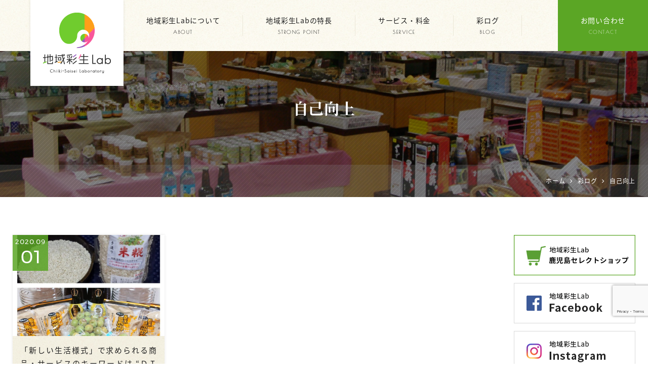

--- FILE ---
content_type: text/html; charset=UTF-8
request_url: https://chiiki-saisei.jp/blog/tag/%E8%87%AA%E5%B7%B1%E5%90%91%E4%B8%8A
body_size: 8436
content:
<!DOCTYPE html>
<html lang="ja">
<head>
<meta charset="UTF-8">
<meta name="viewport" content="width=device-width, initial-scale=1">
<link rel="pingback" href="https://chiiki-saisei.jp/xmlrpc.php">
<title>自己向上 | 地域彩生Lab</title>

		<!-- All in One SEO 4.9.3 - aioseo.com -->
	<meta name="robots" content="max-image-preview:large" />
	<meta name="msvalidate.01" content="5DD4F7EAA8F4CF36FE06FE21559680A6" />
	<meta name="keywords" content="ｄｉｙ,新しい生活様式" />
	<link rel="canonical" href="https://chiiki-saisei.jp/blog/tag/%e8%87%aa%e5%b7%b1%e5%90%91%e4%b8%8a" />
	<meta name="generator" content="All in One SEO (AIOSEO) 4.9.3" />
		<!-- All in One SEO -->

<link rel='dns-prefetch' href='//static.addtoany.com' />
<link rel='dns-prefetch' href='//stats.wp.com' />
<link rel="alternate" type="application/rss+xml" title="地域彩生Lab &raquo; フィード" href="https://chiiki-saisei.jp/feed" />
<link rel="alternate" type="application/rss+xml" title="地域彩生Lab &raquo; コメントフィード" href="https://chiiki-saisei.jp/comments/feed" />
<link rel="alternate" type="application/rss+xml" title="地域彩生Lab &raquo; 自己向上 タグのフィード" href="https://chiiki-saisei.jp/blog/tag/%e8%87%aa%e5%b7%b1%e5%90%91%e4%b8%8a/feed" />
<style id='wp-img-auto-sizes-contain-inline-css'>
img:is([sizes=auto i],[sizes^="auto," i]){contain-intrinsic-size:3000px 1500px}
/*# sourceURL=wp-img-auto-sizes-contain-inline-css */
</style>
<link rel='stylesheet' id='sbi_styles-css' href='https://chiiki-saisei.jp/wp-content/plugins/instagram-feed/css/sbi-styles.min.css?ver=6.10.0' media='all' />
<style id='wp-block-library-inline-css'>
:root{--wp-block-synced-color:#7a00df;--wp-block-synced-color--rgb:122,0,223;--wp-bound-block-color:var(--wp-block-synced-color);--wp-editor-canvas-background:#ddd;--wp-admin-theme-color:#007cba;--wp-admin-theme-color--rgb:0,124,186;--wp-admin-theme-color-darker-10:#006ba1;--wp-admin-theme-color-darker-10--rgb:0,107,160.5;--wp-admin-theme-color-darker-20:#005a87;--wp-admin-theme-color-darker-20--rgb:0,90,135;--wp-admin-border-width-focus:2px}@media (min-resolution:192dpi){:root{--wp-admin-border-width-focus:1.5px}}.wp-element-button{cursor:pointer}:root .has-very-light-gray-background-color{background-color:#eee}:root .has-very-dark-gray-background-color{background-color:#313131}:root .has-very-light-gray-color{color:#eee}:root .has-very-dark-gray-color{color:#313131}:root .has-vivid-green-cyan-to-vivid-cyan-blue-gradient-background{background:linear-gradient(135deg,#00d084,#0693e3)}:root .has-purple-crush-gradient-background{background:linear-gradient(135deg,#34e2e4,#4721fb 50%,#ab1dfe)}:root .has-hazy-dawn-gradient-background{background:linear-gradient(135deg,#faaca8,#dad0ec)}:root .has-subdued-olive-gradient-background{background:linear-gradient(135deg,#fafae1,#67a671)}:root .has-atomic-cream-gradient-background{background:linear-gradient(135deg,#fdd79a,#004a59)}:root .has-nightshade-gradient-background{background:linear-gradient(135deg,#330968,#31cdcf)}:root .has-midnight-gradient-background{background:linear-gradient(135deg,#020381,#2874fc)}:root{--wp--preset--font-size--normal:16px;--wp--preset--font-size--huge:42px}.has-regular-font-size{font-size:1em}.has-larger-font-size{font-size:2.625em}.has-normal-font-size{font-size:var(--wp--preset--font-size--normal)}.has-huge-font-size{font-size:var(--wp--preset--font-size--huge)}.has-text-align-center{text-align:center}.has-text-align-left{text-align:left}.has-text-align-right{text-align:right}.has-fit-text{white-space:nowrap!important}#end-resizable-editor-section{display:none}.aligncenter{clear:both}.items-justified-left{justify-content:flex-start}.items-justified-center{justify-content:center}.items-justified-right{justify-content:flex-end}.items-justified-space-between{justify-content:space-between}.screen-reader-text{border:0;clip-path:inset(50%);height:1px;margin:-1px;overflow:hidden;padding:0;position:absolute;width:1px;word-wrap:normal!important}.screen-reader-text:focus{background-color:#ddd;clip-path:none;color:#444;display:block;font-size:1em;height:auto;left:5px;line-height:normal;padding:15px 23px 14px;text-decoration:none;top:5px;width:auto;z-index:100000}html :where(.has-border-color){border-style:solid}html :where([style*=border-top-color]){border-top-style:solid}html :where([style*=border-right-color]){border-right-style:solid}html :where([style*=border-bottom-color]){border-bottom-style:solid}html :where([style*=border-left-color]){border-left-style:solid}html :where([style*=border-width]){border-style:solid}html :where([style*=border-top-width]){border-top-style:solid}html :where([style*=border-right-width]){border-right-style:solid}html :where([style*=border-bottom-width]){border-bottom-style:solid}html :where([style*=border-left-width]){border-left-style:solid}html :where(img[class*=wp-image-]){height:auto;max-width:100%}:where(figure){margin:0 0 1em}html :where(.is-position-sticky){--wp-admin--admin-bar--position-offset:var(--wp-admin--admin-bar--height,0px)}@media screen and (max-width:600px){html :where(.is-position-sticky){--wp-admin--admin-bar--position-offset:0px}}

/*# sourceURL=wp-block-library-inline-css */
</style><style id='wp-block-heading-inline-css'>
h1:where(.wp-block-heading).has-background,h2:where(.wp-block-heading).has-background,h3:where(.wp-block-heading).has-background,h4:where(.wp-block-heading).has-background,h5:where(.wp-block-heading).has-background,h6:where(.wp-block-heading).has-background{padding:1.25em 2.375em}h1.has-text-align-left[style*=writing-mode]:where([style*=vertical-lr]),h1.has-text-align-right[style*=writing-mode]:where([style*=vertical-rl]),h2.has-text-align-left[style*=writing-mode]:where([style*=vertical-lr]),h2.has-text-align-right[style*=writing-mode]:where([style*=vertical-rl]),h3.has-text-align-left[style*=writing-mode]:where([style*=vertical-lr]),h3.has-text-align-right[style*=writing-mode]:where([style*=vertical-rl]),h4.has-text-align-left[style*=writing-mode]:where([style*=vertical-lr]),h4.has-text-align-right[style*=writing-mode]:where([style*=vertical-rl]),h5.has-text-align-left[style*=writing-mode]:where([style*=vertical-lr]),h5.has-text-align-right[style*=writing-mode]:where([style*=vertical-rl]),h6.has-text-align-left[style*=writing-mode]:where([style*=vertical-lr]),h6.has-text-align-right[style*=writing-mode]:where([style*=vertical-rl]){rotate:180deg}
/*# sourceURL=https://chiiki-saisei.jp/wp-includes/blocks/heading/style.min.css */
</style>
<style id='wp-block-paragraph-inline-css'>
.is-small-text{font-size:.875em}.is-regular-text{font-size:1em}.is-large-text{font-size:2.25em}.is-larger-text{font-size:3em}.has-drop-cap:not(:focus):first-letter{float:left;font-size:8.4em;font-style:normal;font-weight:100;line-height:.68;margin:.05em .1em 0 0;text-transform:uppercase}body.rtl .has-drop-cap:not(:focus):first-letter{float:none;margin-left:.1em}p.has-drop-cap.has-background{overflow:hidden}:root :where(p.has-background){padding:1.25em 2.375em}:where(p.has-text-color:not(.has-link-color)) a{color:inherit}p.has-text-align-left[style*="writing-mode:vertical-lr"],p.has-text-align-right[style*="writing-mode:vertical-rl"]{rotate:180deg}
/*# sourceURL=https://chiiki-saisei.jp/wp-includes/blocks/paragraph/style.min.css */
</style>
<style id='global-styles-inline-css'>
:root{--wp--preset--aspect-ratio--square: 1;--wp--preset--aspect-ratio--4-3: 4/3;--wp--preset--aspect-ratio--3-4: 3/4;--wp--preset--aspect-ratio--3-2: 3/2;--wp--preset--aspect-ratio--2-3: 2/3;--wp--preset--aspect-ratio--16-9: 16/9;--wp--preset--aspect-ratio--9-16: 9/16;--wp--preset--color--black: #000000;--wp--preset--color--cyan-bluish-gray: #abb8c3;--wp--preset--color--white: #ffffff;--wp--preset--color--pale-pink: #f78da7;--wp--preset--color--vivid-red: #cf2e2e;--wp--preset--color--luminous-vivid-orange: #ff6900;--wp--preset--color--luminous-vivid-amber: #fcb900;--wp--preset--color--light-green-cyan: #7bdcb5;--wp--preset--color--vivid-green-cyan: #00d084;--wp--preset--color--pale-cyan-blue: #8ed1fc;--wp--preset--color--vivid-cyan-blue: #0693e3;--wp--preset--color--vivid-purple: #9b51e0;--wp--preset--gradient--vivid-cyan-blue-to-vivid-purple: linear-gradient(135deg,rgb(6,147,227) 0%,rgb(155,81,224) 100%);--wp--preset--gradient--light-green-cyan-to-vivid-green-cyan: linear-gradient(135deg,rgb(122,220,180) 0%,rgb(0,208,130) 100%);--wp--preset--gradient--luminous-vivid-amber-to-luminous-vivid-orange: linear-gradient(135deg,rgb(252,185,0) 0%,rgb(255,105,0) 100%);--wp--preset--gradient--luminous-vivid-orange-to-vivid-red: linear-gradient(135deg,rgb(255,105,0) 0%,rgb(207,46,46) 100%);--wp--preset--gradient--very-light-gray-to-cyan-bluish-gray: linear-gradient(135deg,rgb(238,238,238) 0%,rgb(169,184,195) 100%);--wp--preset--gradient--cool-to-warm-spectrum: linear-gradient(135deg,rgb(74,234,220) 0%,rgb(151,120,209) 20%,rgb(207,42,186) 40%,rgb(238,44,130) 60%,rgb(251,105,98) 80%,rgb(254,248,76) 100%);--wp--preset--gradient--blush-light-purple: linear-gradient(135deg,rgb(255,206,236) 0%,rgb(152,150,240) 100%);--wp--preset--gradient--blush-bordeaux: linear-gradient(135deg,rgb(254,205,165) 0%,rgb(254,45,45) 50%,rgb(107,0,62) 100%);--wp--preset--gradient--luminous-dusk: linear-gradient(135deg,rgb(255,203,112) 0%,rgb(199,81,192) 50%,rgb(65,88,208) 100%);--wp--preset--gradient--pale-ocean: linear-gradient(135deg,rgb(255,245,203) 0%,rgb(182,227,212) 50%,rgb(51,167,181) 100%);--wp--preset--gradient--electric-grass: linear-gradient(135deg,rgb(202,248,128) 0%,rgb(113,206,126) 100%);--wp--preset--gradient--midnight: linear-gradient(135deg,rgb(2,3,129) 0%,rgb(40,116,252) 100%);--wp--preset--font-size--small: 13px;--wp--preset--font-size--medium: 20px;--wp--preset--font-size--large: 36px;--wp--preset--font-size--x-large: 42px;--wp--preset--spacing--20: 0.44rem;--wp--preset--spacing--30: 0.67rem;--wp--preset--spacing--40: 1rem;--wp--preset--spacing--50: 1.5rem;--wp--preset--spacing--60: 2.25rem;--wp--preset--spacing--70: 3.38rem;--wp--preset--spacing--80: 5.06rem;--wp--preset--shadow--natural: 6px 6px 9px rgba(0, 0, 0, 0.2);--wp--preset--shadow--deep: 12px 12px 50px rgba(0, 0, 0, 0.4);--wp--preset--shadow--sharp: 6px 6px 0px rgba(0, 0, 0, 0.2);--wp--preset--shadow--outlined: 6px 6px 0px -3px rgb(255, 255, 255), 6px 6px rgb(0, 0, 0);--wp--preset--shadow--crisp: 6px 6px 0px rgb(0, 0, 0);}:where(.is-layout-flex){gap: 0.5em;}:where(.is-layout-grid){gap: 0.5em;}body .is-layout-flex{display: flex;}.is-layout-flex{flex-wrap: wrap;align-items: center;}.is-layout-flex > :is(*, div){margin: 0;}body .is-layout-grid{display: grid;}.is-layout-grid > :is(*, div){margin: 0;}:where(.wp-block-columns.is-layout-flex){gap: 2em;}:where(.wp-block-columns.is-layout-grid){gap: 2em;}:where(.wp-block-post-template.is-layout-flex){gap: 1.25em;}:where(.wp-block-post-template.is-layout-grid){gap: 1.25em;}.has-black-color{color: var(--wp--preset--color--black) !important;}.has-cyan-bluish-gray-color{color: var(--wp--preset--color--cyan-bluish-gray) !important;}.has-white-color{color: var(--wp--preset--color--white) !important;}.has-pale-pink-color{color: var(--wp--preset--color--pale-pink) !important;}.has-vivid-red-color{color: var(--wp--preset--color--vivid-red) !important;}.has-luminous-vivid-orange-color{color: var(--wp--preset--color--luminous-vivid-orange) !important;}.has-luminous-vivid-amber-color{color: var(--wp--preset--color--luminous-vivid-amber) !important;}.has-light-green-cyan-color{color: var(--wp--preset--color--light-green-cyan) !important;}.has-vivid-green-cyan-color{color: var(--wp--preset--color--vivid-green-cyan) !important;}.has-pale-cyan-blue-color{color: var(--wp--preset--color--pale-cyan-blue) !important;}.has-vivid-cyan-blue-color{color: var(--wp--preset--color--vivid-cyan-blue) !important;}.has-vivid-purple-color{color: var(--wp--preset--color--vivid-purple) !important;}.has-black-background-color{background-color: var(--wp--preset--color--black) !important;}.has-cyan-bluish-gray-background-color{background-color: var(--wp--preset--color--cyan-bluish-gray) !important;}.has-white-background-color{background-color: var(--wp--preset--color--white) !important;}.has-pale-pink-background-color{background-color: var(--wp--preset--color--pale-pink) !important;}.has-vivid-red-background-color{background-color: var(--wp--preset--color--vivid-red) !important;}.has-luminous-vivid-orange-background-color{background-color: var(--wp--preset--color--luminous-vivid-orange) !important;}.has-luminous-vivid-amber-background-color{background-color: var(--wp--preset--color--luminous-vivid-amber) !important;}.has-light-green-cyan-background-color{background-color: var(--wp--preset--color--light-green-cyan) !important;}.has-vivid-green-cyan-background-color{background-color: var(--wp--preset--color--vivid-green-cyan) !important;}.has-pale-cyan-blue-background-color{background-color: var(--wp--preset--color--pale-cyan-blue) !important;}.has-vivid-cyan-blue-background-color{background-color: var(--wp--preset--color--vivid-cyan-blue) !important;}.has-vivid-purple-background-color{background-color: var(--wp--preset--color--vivid-purple) !important;}.has-black-border-color{border-color: var(--wp--preset--color--black) !important;}.has-cyan-bluish-gray-border-color{border-color: var(--wp--preset--color--cyan-bluish-gray) !important;}.has-white-border-color{border-color: var(--wp--preset--color--white) !important;}.has-pale-pink-border-color{border-color: var(--wp--preset--color--pale-pink) !important;}.has-vivid-red-border-color{border-color: var(--wp--preset--color--vivid-red) !important;}.has-luminous-vivid-orange-border-color{border-color: var(--wp--preset--color--luminous-vivid-orange) !important;}.has-luminous-vivid-amber-border-color{border-color: var(--wp--preset--color--luminous-vivid-amber) !important;}.has-light-green-cyan-border-color{border-color: var(--wp--preset--color--light-green-cyan) !important;}.has-vivid-green-cyan-border-color{border-color: var(--wp--preset--color--vivid-green-cyan) !important;}.has-pale-cyan-blue-border-color{border-color: var(--wp--preset--color--pale-cyan-blue) !important;}.has-vivid-cyan-blue-border-color{border-color: var(--wp--preset--color--vivid-cyan-blue) !important;}.has-vivid-purple-border-color{border-color: var(--wp--preset--color--vivid-purple) !important;}.has-vivid-cyan-blue-to-vivid-purple-gradient-background{background: var(--wp--preset--gradient--vivid-cyan-blue-to-vivid-purple) !important;}.has-light-green-cyan-to-vivid-green-cyan-gradient-background{background: var(--wp--preset--gradient--light-green-cyan-to-vivid-green-cyan) !important;}.has-luminous-vivid-amber-to-luminous-vivid-orange-gradient-background{background: var(--wp--preset--gradient--luminous-vivid-amber-to-luminous-vivid-orange) !important;}.has-luminous-vivid-orange-to-vivid-red-gradient-background{background: var(--wp--preset--gradient--luminous-vivid-orange-to-vivid-red) !important;}.has-very-light-gray-to-cyan-bluish-gray-gradient-background{background: var(--wp--preset--gradient--very-light-gray-to-cyan-bluish-gray) !important;}.has-cool-to-warm-spectrum-gradient-background{background: var(--wp--preset--gradient--cool-to-warm-spectrum) !important;}.has-blush-light-purple-gradient-background{background: var(--wp--preset--gradient--blush-light-purple) !important;}.has-blush-bordeaux-gradient-background{background: var(--wp--preset--gradient--blush-bordeaux) !important;}.has-luminous-dusk-gradient-background{background: var(--wp--preset--gradient--luminous-dusk) !important;}.has-pale-ocean-gradient-background{background: var(--wp--preset--gradient--pale-ocean) !important;}.has-electric-grass-gradient-background{background: var(--wp--preset--gradient--electric-grass) !important;}.has-midnight-gradient-background{background: var(--wp--preset--gradient--midnight) !important;}.has-small-font-size{font-size: var(--wp--preset--font-size--small) !important;}.has-medium-font-size{font-size: var(--wp--preset--font-size--medium) !important;}.has-large-font-size{font-size: var(--wp--preset--font-size--large) !important;}.has-x-large-font-size{font-size: var(--wp--preset--font-size--x-large) !important;}
/*# sourceURL=global-styles-inline-css */
</style>

<style id='classic-theme-styles-inline-css'>
/*! This file is auto-generated */
.wp-block-button__link{color:#fff;background-color:#32373c;border-radius:9999px;box-shadow:none;text-decoration:none;padding:calc(.667em + 2px) calc(1.333em + 2px);font-size:1.125em}.wp-block-file__button{background:#32373c;color:#fff;text-decoration:none}
/*# sourceURL=/wp-includes/css/classic-themes.min.css */
</style>
<link rel='stylesheet' id='widgetopts-styles-css' href='https://chiiki-saisei.jp/wp-content/plugins/widget-options/assets/css/widget-options.css?ver=4.1.3' media='all' />
<link rel='stylesheet' id='ngt-style-css' href='https://chiiki-saisei.jp/wp-content/themes/chiiki-saisei/style.css?ver=9f9059c58b2d37169d04df33361e241e' media='all' />
<link rel='stylesheet' id='addtoany-css' href='https://chiiki-saisei.jp/wp-content/plugins/add-to-any/addtoany.min.css?ver=1.16' media='all' />
<script id="addtoany-core-js-before">
/* <![CDATA[ */
window.a2a_config=window.a2a_config||{};a2a_config.callbacks=[];a2a_config.overlays=[];a2a_config.templates={};a2a_localize = {
	Share: "共有",
	Save: "ブックマーク",
	Subscribe: "購読",
	Email: "メール",
	Bookmark: "ブックマーク",
	ShowAll: "すべて表示する",
	ShowLess: "小さく表示する",
	FindServices: "サービスを探す",
	FindAnyServiceToAddTo: "追加するサービスを今すぐ探す",
	PoweredBy: "Powered by",
	ShareViaEmail: "メールでシェアする",
	SubscribeViaEmail: "メールで購読する",
	BookmarkInYourBrowser: "ブラウザにブックマーク",
	BookmarkInstructions: "このページをブックマークするには、 Ctrl+D または \u2318+D を押下。",
	AddToYourFavorites: "お気に入りに追加",
	SendFromWebOrProgram: "任意のメールアドレスまたはメールプログラムから送信",
	EmailProgram: "メールプログラム",
	More: "詳細&#8230;",
	ThanksForSharing: "共有ありがとうございます !",
	ThanksForFollowing: "フォローありがとうございます !"
};


//# sourceURL=addtoany-core-js-before
/* ]]> */
</script>
<script defer src="https://static.addtoany.com/menu/page.js" id="addtoany-core-js"></script>
<script src="https://chiiki-saisei.jp/wp-includes/js/jquery/jquery.min.js?ver=3.7.1" id="jquery-core-js"></script>
<script src="https://chiiki-saisei.jp/wp-includes/js/jquery/jquery-migrate.min.js?ver=3.4.1" id="jquery-migrate-js"></script>
<script defer src="https://chiiki-saisei.jp/wp-content/plugins/add-to-any/addtoany.min.js?ver=1.1" id="addtoany-jquery-js"></script>
<link rel="https://api.w.org/" href="https://chiiki-saisei.jp/wp-json/" /><link rel="alternate" title="JSON" type="application/json" href="https://chiiki-saisei.jp/wp-json/wp/v2/tags/231" /><link rel="EditURI" type="application/rsd+xml" title="RSD" href="https://chiiki-saisei.jp/xmlrpc.php?rsd" />

	<style>img#wpstats{display:none}</style>
		<meta name="format-detection" content="telephone=no"><link rel="shortcut icon" href="https://chiiki-saisei.jp/wp-content/themes/chiiki-saisei/images/favicon.ico" type="image/x-icon">
<!-- Global site tag (gtag.js) - Google Analytics -->
<script async src="https://www.googletagmanager.com/gtag/js?id=G-41468TT27Y"></script>
<script>
  window.dataLayer = window.dataLayer || [];
  function gtag(){dataLayer.push(arguments);}
  gtag('js', new Date());

  gtag('config', 'G-41468TT27Y');
</script>
</head>
<body class="archive tag tag-231 wp-theme-chiiki-saisei">
<div id="site-wrap">
<header id="site-header" class="clearfix">
	
<div id="header-wrap" class="wp-block-ngt-div clearfix">
<div class="wp-block-ngt-div inner-wrap clearfix">
<div id="header-branding" class="wp-block-ngt-div">		<div id="site-title">
				<a href="https://chiiki-saisei.jp/"><span>地域彩生Lab</span>
				<picture>
					<source srcset="https://chiiki-saisei.jp/wp-content/themes/chiiki-saisei/images/logo.png 1x, https://chiiki-saisei.jp/wp-content/themes/chiiki-saisei/images/logo-2x.png 2x">
					<img decoding="async" src="https://chiiki-saisei.jp/wp-content/themes/chiiki-saisei/images/logo.png" alt="地域彩生Lab">
				</picture>
			</a>
			</div>
	
</div>



<div id="header-side" class="wp-block-ngt-div">
<nav id="site-navigation" class="wp-block-ngt-nav main-navigation clearfix">
<div class="wp-block-ngt-div inner-wrap clearfix">
<h2 class="menu-toggle wp-block-heading"><span></span><span></span><span></span><span>MENU</span></h2>


<ul class="nav-menu clearfix"><li id="menu-item-1065" class="menu-item menu-item-type-post_type menu-item-object-page menu-item-1065"><a href="https://chiiki-saisei.jp/about.html">地域彩生Labについて<span class="sub-label invisible-m invisible-s">ABOUT</span></a></li>
<li id="menu-item-149" class="menu-item menu-item-type-post_type menu-item-object-page menu-item-149"><a href="https://chiiki-saisei.jp/chiiki-saisei-lab.html">地域彩生Labの特長<span class="sub-label invisible-m invisible-s">STRONG POINT</span></a></li>
<li id="menu-item-150" class="menu-item menu-item-type-post_type menu-item-object-page menu-item-has-children menu-item-150"><a href="https://chiiki-saisei.jp/service-fee.html">サービス・料金<span class="sub-label invisible-m invisible-s">SERVICE</span></a>
<ul class="sub-menu">
	<li id="menu-item-152" class="menu-item menu-item-type-post_type menu-item-object-page menu-item-152"><a href="https://chiiki-saisei.jp/government-organizations.html">鹿児島の自治体・商工団体の方へ</a></li>
	<li id="menu-item-3043" class="menu-item menu-item-type-post_type menu-item-object-page menu-item-3043"><a href="https://chiiki-saisei.jp/aff.html">鹿児島の農林水産業の方へ</a></li>
	<li id="menu-item-3042" class="menu-item menu-item-type-post_type menu-item-object-page menu-item-3042"><a href="https://chiiki-saisei.jp/manufacturing-business.html">鹿児島の製造業の方へ</a></li>
	<li id="menu-item-3041" class="menu-item menu-item-type-post_type menu-item-object-page menu-item-3041"><a href="https://chiiki-saisei.jp/retail-business.html">鹿児島の良品をお探しの方へ</a></li>
</ul>
</li>
<li id="menu-item-28" class="menu-item menu-item-type-post_type menu-item-object-page current_page_parent menu-item-28"><a href="https://chiiki-saisei.jp/blog/">彩ログ<span class="sub-label invisible-m invisible-s">BLOG</span></a></li>
<li id="menu-item-65" class="menu-item menu-item-type-post_type menu-item-object-page menu-item-65"><a href="https://chiiki-saisei.jp/contact.html">お問い合わせ<span class="sub-label invisible-m invisible-s">CONTACT</span></a></li>
</ul>
</div>
</nav>
</div>
</div>
</div>
		<div class="page-title-outer">
		<div class="page-title">
			<div class="inner-wrap">
									<h1>
						自己向上					</h1>
							</div>
		</div>
				<div class="breadcrumbs">
			<div class="inner-wrap clearfix">
				<span property="itemListElement" typeof="ListItem"><a property="item" typeof="WebPage" href="https://chiiki-saisei.jp" class="home"><span property="name">ホーム</span></a><meta property="position" content="1"></span><span class="icon-arrow-right"></span><span property="itemListElement" typeof="ListItem"><a property="item" typeof="WebPage" href="https://chiiki-saisei.jp/blog/" class="post-root post post-post"><span property="name">彩ログ</span></a><meta property="position" content="2"></span><span class="icon-arrow-right"></span><span property="itemListElement" typeof="ListItem"><span property="name">自己向上</span><meta property="position" content="3"></span>			</div>
		</div>
			</div>
	</header>	<div id="site-content" class="clearfix">
		<div class="inner-wrap clearfix">
			<div class="row c-two">
				<div id="primary">
											<div class="row col-1_3-x col-1_2-l col-1_2-m col-1-s gap-1_2 add-bottom-1_2 add-bottom-2_3-s adjust adjust-invalid-s">
													<div class="col-scope">
								<div class="post-archive">
	<a href="https://chiiki-saisei.jp/blog/4609.html">
				<figure class="featured-image object-fit-cover"><img width="750" height="500" src="https://chiiki-saisei.jp/wp-content/uploads/2020/08/Fotor_159885813843641-750x500.jpg" class="attachment-thumbnail_750x500 size-thumbnail_750x500 wp-post-image" alt="「新しい生活様式」で求められる商品・サービスのキーワードは “ＤＩＹ” です！" decoding="async" fetchpriority="high" /></figure>
				<span class="posted-on"><time class="entry-date published" datetime="2020-09-01T07:38:18+09:00"><span class="year-month">2020.09</span><span class="day">01</span></time><time class="updated" datetime="2020-09-01T07:38:18+09:00">2020年09月01日</time></span>		<div class="article-content adjust-content color-box-light add-bottom-1_2 add-bottom-1_3-s around-1_2">
			<p class="entry-title add-bottom-0">「新しい生活様式」で求められる商品・サービスのキーワードは “ＤＩＹ” です！</p>
		</div>
	</a>
</div>							</div>
												</div>
															</div><!-- #primary -->
				<div id="secondary">
										
<div class="wp-block-ngt-div side-banner">
<a class="wp-block-ngt-link-box link-box" href="https://chiikisaisei-select.stores.jp/" target="_blank" rel="noopener">
<figure class="wp-block-ngt-picture"><picture>
<source srcset="https://chiiki-saisei.jp/wp-content/uploads/2022/06/selectshop-banner2-2x.png" class="wp-block-ngt-picture-source"/>



<img decoding="async" src="https://chiiki-saisei.jp/wp-content/uploads/2022/06/selectshop-banner2.png" alt="地域彩生Lab 鹿児島セレクトショップ" class="wp-block-ngt-picture-img"/>
</picture></figure>
</a>



<a class="wp-block-ngt-link-box link-box" href="https://www.facebook.com/chiikisaisei" target="_blank" rel="noopener">
<figure class="wp-block-ngt-picture"><picture>
<source srcset="https://chiiki-saisei.jp/wp-content/uploads/2020/01/secondary-facebook.png 1x, https://chiiki-saisei.jp/wp-content/uploads/2020/01/secondary-facebook-2x.png 2x" class="wp-block-ngt-picture-source"/>



<img decoding="async" src="https://chiiki-saisei.jp/wp-content/uploads/2020/01/secondary-facebook.png" alt="地域彩生Lab Facebook" class="wp-block-ngt-picture-img"/>
</picture></figure>
</a>



<a class="wp-block-ngt-link-box link-box" href="https://www.instagram.com/chiiki_saisei/" target="_blank" rel="noopener">
<figure class="wp-block-ngt-picture"><picture>
<source srcset="https://chiiki-saisei.jp/wp-content/uploads/2020/01/secondary-instagram.png 1x, https://chiiki-saisei.jp/wp-content/uploads/2020/01/secondary-instagram-2x.png 2x" class="wp-block-ngt-picture-source"/>



<img decoding="async" src="https://chiiki-saisei.jp/wp-content/uploads/2020/01/secondary-instagram.png" alt="地域彩生Lab Instagram" class="wp-block-ngt-picture-img"/>
</picture></figure>
</a>
</div>
				</div><!-- #secondary -->
			</div>
		</div>
	</div><!-- #site-content -->
	<footer id="site-footer" class="clearfix">
	
<div class="wp-block-ngt-div footer-content-wrap">
<div class="wp-block-ngt-div inner-wrap">
<div class="wp-block-ngt-row-grid row-grid col-1_2-x col-1_9-l gap-x gap-l">
<div class="wp-block-ngt-col-scope-grid gx-1-x gx-1-l gw-4-l">
<div class="wp-block-ngt-div reduce-bottom-1_2 add-bottom-2_3-m add-bottom-2_3-s">
<h2 class="wp-block-heading fs-h4">地域彩生Lab</h2>



<p>〒891-0102 鹿児島市星ヶ峯3丁目29番8号<br>〒891-0513 指宿市山川岡児ケ水（指宿事務所）<br>TEL:090-9077-6455</p>
</div>
</div>



<div class="wp-block-ngt-col-scope-grid gx-2-x gx-5-l nav-copyright gw-5-l"><div class="custom-menu clearfix"><ul id="menu-%e3%83%95%e3%83%83%e3%82%bf%e3%83%bc%e3%83%8a%e3%83%93%e3%82%b2%e3%83%bc%e3%82%b7%e3%83%a7%e3%83%b3" class="menu"><li id="menu-item-62" class="menu-item menu-item-type-post_type menu-item-object-page menu-item-home menu-item-62"><a href="https://chiiki-saisei.jp/">ホーム</a></li>
<li id="menu-item-63" class="menu-item menu-item-type-post_type menu-item-object-page menu-item-privacy-policy menu-item-63"><a rel="privacy-policy" href="https://chiiki-saisei.jp/privacy.html">プライバシーポリシー</a></li>
<li id="menu-item-64" class="menu-item menu-item-type-post_type menu-item-object-page menu-item-64"><a href="https://chiiki-saisei.jp/sitemap.html">サイトマップ</a></li>
</ul></div>


	<div class="copyright">Copyright &copy; 地域彩生Lab. All Rights Reserved.</div>
	
</div>
</div>
</div>
</div>
</footer>
<a href="#site-header" id="scroll-up"><span class="icon-arrow-top"></span></a></div><!-- #site-wrap -->
<script type="speculationrules">
{"prefetch":[{"source":"document","where":{"and":[{"href_matches":"/*"},{"not":{"href_matches":["/wp-*.php","/wp-admin/*","/wp-content/uploads/*","/wp-content/*","/wp-content/plugins/*","/wp-content/themes/chiiki-saisei/*","/*\\?(.+)"]}},{"not":{"selector_matches":"a[rel~=\"nofollow\"]"}},{"not":{"selector_matches":".no-prefetch, .no-prefetch a"}}]},"eagerness":"conservative"}]}
</script>
<!-- Instagram Feed JS -->
<script>
var sbiajaxurl = "https://chiiki-saisei.jp/wp-admin/admin-ajax.php";
</script>
<script src="https://chiiki-saisei.jp/wp-content/themes/chiiki-saisei/js/fitvids/jquery.fitvids.js?ver=9f9059c58b2d37169d04df33361e241e" id="ngt-fitvids-js"></script>
<script src="https://chiiki-saisei.jp/wp-content/themes/chiiki-saisei/js/fitvids/fitvids-setting.js?ver=9f9059c58b2d37169d04df33361e241e" id="ngt-fitvids-setting-js"></script>
<script src="https://chiiki-saisei.jp/wp-content/themes/chiiki-saisei/js/slick.min.js?ver=9f9059c58b2d37169d04df33361e241e" id="ngt-slick-min-js"></script>
<script src="https://chiiki-saisei.jp/wp-content/themes/chiiki-saisei/js/jquery.inview.min.js?ver=9f9059c58b2d37169d04df33361e241e" id="ngt-inview-js"></script>
<script src="https://chiiki-saisei.jp/wp-content/themes/chiiki-saisei/js/skrollr.min.js?ver=9f9059c58b2d37169d04df33361e241e" id="ngt-skrollr-js"></script>
<script src="https://chiiki-saisei.jp/wp-content/themes/chiiki-saisei/js/ofi.min.js?ver=9f9059c58b2d37169d04df33361e241e" id="ngt-ofi-js"></script>
<script src="https://chiiki-saisei.jp/wp-content/themes/chiiki-saisei/js/scrollbooster.min.js?ver=9f9059c58b2d37169d04df33361e241e" id="ngt-scrollbooster-js"></script>
<script src="https://chiiki-saisei.jp/wp-content/themes/chiiki-saisei/js/masonry.pkgd.min.js?ver=9f9059c58b2d37169d04df33361e241e" id="ngt-masonry-js"></script>
<script src="https://chiiki-saisei.jp/wp-content/themes/chiiki-saisei/js/script.js?ver=9f9059c58b2d37169d04df33361e241e" id="ngt-script-js"></script>
<script src="https://www.google.com/recaptcha/api.js?render=6Le6l9YUAAAAAM7BpMODxNRabRtrRLvKaFbO8MRU&amp;ver=3.0" id="google-recaptcha-js"></script>
<script src="https://chiiki-saisei.jp/wp-includes/js/dist/vendor/wp-polyfill.min.js?ver=3.15.0" id="wp-polyfill-js"></script>
<script id="wpcf7-recaptcha-js-before">
/* <![CDATA[ */
var wpcf7_recaptcha = {
    "sitekey": "6Le6l9YUAAAAAM7BpMODxNRabRtrRLvKaFbO8MRU",
    "actions": {
        "homepage": "homepage",
        "contactform": "contactform"
    }
};
//# sourceURL=wpcf7-recaptcha-js-before
/* ]]> */
</script>
<script src="https://chiiki-saisei.jp/wp-content/plugins/contact-form-7/modules/recaptcha/index.js?ver=6.1.4" id="wpcf7-recaptcha-js"></script>
<script id="jetpack-stats-js-before">
/* <![CDATA[ */
_stq = window._stq || [];
_stq.push([ "view", {"v":"ext","blog":"94368645","post":"0","tz":"9","srv":"chiiki-saisei.jp","arch_tag":"%e8%87%aa%e5%b7%b1%e5%90%91%e4%b8%8a","arch_results":"1","j":"1:15.4"} ]);
_stq.push([ "clickTrackerInit", "94368645", "0" ]);
//# sourceURL=jetpack-stats-js-before
/* ]]> */
</script>
<script src="https://stats.wp.com/e-202606.js" id="jetpack-stats-js" defer="defer" data-wp-strategy="defer"></script>
</body>
</html>


--- FILE ---
content_type: text/html; charset=utf-8
request_url: https://www.google.com/recaptcha/api2/anchor?ar=1&k=6Le6l9YUAAAAAM7BpMODxNRabRtrRLvKaFbO8MRU&co=aHR0cHM6Ly9jaGlpa2ktc2Fpc2VpLmpwOjQ0Mw..&hl=en&v=N67nZn4AqZkNcbeMu4prBgzg&size=invisible&anchor-ms=20000&execute-ms=30000&cb=8jnrjkd0t6io
body_size: 48658
content:
<!DOCTYPE HTML><html dir="ltr" lang="en"><head><meta http-equiv="Content-Type" content="text/html; charset=UTF-8">
<meta http-equiv="X-UA-Compatible" content="IE=edge">
<title>reCAPTCHA</title>
<style type="text/css">
/* cyrillic-ext */
@font-face {
  font-family: 'Roboto';
  font-style: normal;
  font-weight: 400;
  font-stretch: 100%;
  src: url(//fonts.gstatic.com/s/roboto/v48/KFO7CnqEu92Fr1ME7kSn66aGLdTylUAMa3GUBHMdazTgWw.woff2) format('woff2');
  unicode-range: U+0460-052F, U+1C80-1C8A, U+20B4, U+2DE0-2DFF, U+A640-A69F, U+FE2E-FE2F;
}
/* cyrillic */
@font-face {
  font-family: 'Roboto';
  font-style: normal;
  font-weight: 400;
  font-stretch: 100%;
  src: url(//fonts.gstatic.com/s/roboto/v48/KFO7CnqEu92Fr1ME7kSn66aGLdTylUAMa3iUBHMdazTgWw.woff2) format('woff2');
  unicode-range: U+0301, U+0400-045F, U+0490-0491, U+04B0-04B1, U+2116;
}
/* greek-ext */
@font-face {
  font-family: 'Roboto';
  font-style: normal;
  font-weight: 400;
  font-stretch: 100%;
  src: url(//fonts.gstatic.com/s/roboto/v48/KFO7CnqEu92Fr1ME7kSn66aGLdTylUAMa3CUBHMdazTgWw.woff2) format('woff2');
  unicode-range: U+1F00-1FFF;
}
/* greek */
@font-face {
  font-family: 'Roboto';
  font-style: normal;
  font-weight: 400;
  font-stretch: 100%;
  src: url(//fonts.gstatic.com/s/roboto/v48/KFO7CnqEu92Fr1ME7kSn66aGLdTylUAMa3-UBHMdazTgWw.woff2) format('woff2');
  unicode-range: U+0370-0377, U+037A-037F, U+0384-038A, U+038C, U+038E-03A1, U+03A3-03FF;
}
/* math */
@font-face {
  font-family: 'Roboto';
  font-style: normal;
  font-weight: 400;
  font-stretch: 100%;
  src: url(//fonts.gstatic.com/s/roboto/v48/KFO7CnqEu92Fr1ME7kSn66aGLdTylUAMawCUBHMdazTgWw.woff2) format('woff2');
  unicode-range: U+0302-0303, U+0305, U+0307-0308, U+0310, U+0312, U+0315, U+031A, U+0326-0327, U+032C, U+032F-0330, U+0332-0333, U+0338, U+033A, U+0346, U+034D, U+0391-03A1, U+03A3-03A9, U+03B1-03C9, U+03D1, U+03D5-03D6, U+03F0-03F1, U+03F4-03F5, U+2016-2017, U+2034-2038, U+203C, U+2040, U+2043, U+2047, U+2050, U+2057, U+205F, U+2070-2071, U+2074-208E, U+2090-209C, U+20D0-20DC, U+20E1, U+20E5-20EF, U+2100-2112, U+2114-2115, U+2117-2121, U+2123-214F, U+2190, U+2192, U+2194-21AE, U+21B0-21E5, U+21F1-21F2, U+21F4-2211, U+2213-2214, U+2216-22FF, U+2308-230B, U+2310, U+2319, U+231C-2321, U+2336-237A, U+237C, U+2395, U+239B-23B7, U+23D0, U+23DC-23E1, U+2474-2475, U+25AF, U+25B3, U+25B7, U+25BD, U+25C1, U+25CA, U+25CC, U+25FB, U+266D-266F, U+27C0-27FF, U+2900-2AFF, U+2B0E-2B11, U+2B30-2B4C, U+2BFE, U+3030, U+FF5B, U+FF5D, U+1D400-1D7FF, U+1EE00-1EEFF;
}
/* symbols */
@font-face {
  font-family: 'Roboto';
  font-style: normal;
  font-weight: 400;
  font-stretch: 100%;
  src: url(//fonts.gstatic.com/s/roboto/v48/KFO7CnqEu92Fr1ME7kSn66aGLdTylUAMaxKUBHMdazTgWw.woff2) format('woff2');
  unicode-range: U+0001-000C, U+000E-001F, U+007F-009F, U+20DD-20E0, U+20E2-20E4, U+2150-218F, U+2190, U+2192, U+2194-2199, U+21AF, U+21E6-21F0, U+21F3, U+2218-2219, U+2299, U+22C4-22C6, U+2300-243F, U+2440-244A, U+2460-24FF, U+25A0-27BF, U+2800-28FF, U+2921-2922, U+2981, U+29BF, U+29EB, U+2B00-2BFF, U+4DC0-4DFF, U+FFF9-FFFB, U+10140-1018E, U+10190-1019C, U+101A0, U+101D0-101FD, U+102E0-102FB, U+10E60-10E7E, U+1D2C0-1D2D3, U+1D2E0-1D37F, U+1F000-1F0FF, U+1F100-1F1AD, U+1F1E6-1F1FF, U+1F30D-1F30F, U+1F315, U+1F31C, U+1F31E, U+1F320-1F32C, U+1F336, U+1F378, U+1F37D, U+1F382, U+1F393-1F39F, U+1F3A7-1F3A8, U+1F3AC-1F3AF, U+1F3C2, U+1F3C4-1F3C6, U+1F3CA-1F3CE, U+1F3D4-1F3E0, U+1F3ED, U+1F3F1-1F3F3, U+1F3F5-1F3F7, U+1F408, U+1F415, U+1F41F, U+1F426, U+1F43F, U+1F441-1F442, U+1F444, U+1F446-1F449, U+1F44C-1F44E, U+1F453, U+1F46A, U+1F47D, U+1F4A3, U+1F4B0, U+1F4B3, U+1F4B9, U+1F4BB, U+1F4BF, U+1F4C8-1F4CB, U+1F4D6, U+1F4DA, U+1F4DF, U+1F4E3-1F4E6, U+1F4EA-1F4ED, U+1F4F7, U+1F4F9-1F4FB, U+1F4FD-1F4FE, U+1F503, U+1F507-1F50B, U+1F50D, U+1F512-1F513, U+1F53E-1F54A, U+1F54F-1F5FA, U+1F610, U+1F650-1F67F, U+1F687, U+1F68D, U+1F691, U+1F694, U+1F698, U+1F6AD, U+1F6B2, U+1F6B9-1F6BA, U+1F6BC, U+1F6C6-1F6CF, U+1F6D3-1F6D7, U+1F6E0-1F6EA, U+1F6F0-1F6F3, U+1F6F7-1F6FC, U+1F700-1F7FF, U+1F800-1F80B, U+1F810-1F847, U+1F850-1F859, U+1F860-1F887, U+1F890-1F8AD, U+1F8B0-1F8BB, U+1F8C0-1F8C1, U+1F900-1F90B, U+1F93B, U+1F946, U+1F984, U+1F996, U+1F9E9, U+1FA00-1FA6F, U+1FA70-1FA7C, U+1FA80-1FA89, U+1FA8F-1FAC6, U+1FACE-1FADC, U+1FADF-1FAE9, U+1FAF0-1FAF8, U+1FB00-1FBFF;
}
/* vietnamese */
@font-face {
  font-family: 'Roboto';
  font-style: normal;
  font-weight: 400;
  font-stretch: 100%;
  src: url(//fonts.gstatic.com/s/roboto/v48/KFO7CnqEu92Fr1ME7kSn66aGLdTylUAMa3OUBHMdazTgWw.woff2) format('woff2');
  unicode-range: U+0102-0103, U+0110-0111, U+0128-0129, U+0168-0169, U+01A0-01A1, U+01AF-01B0, U+0300-0301, U+0303-0304, U+0308-0309, U+0323, U+0329, U+1EA0-1EF9, U+20AB;
}
/* latin-ext */
@font-face {
  font-family: 'Roboto';
  font-style: normal;
  font-weight: 400;
  font-stretch: 100%;
  src: url(//fonts.gstatic.com/s/roboto/v48/KFO7CnqEu92Fr1ME7kSn66aGLdTylUAMa3KUBHMdazTgWw.woff2) format('woff2');
  unicode-range: U+0100-02BA, U+02BD-02C5, U+02C7-02CC, U+02CE-02D7, U+02DD-02FF, U+0304, U+0308, U+0329, U+1D00-1DBF, U+1E00-1E9F, U+1EF2-1EFF, U+2020, U+20A0-20AB, U+20AD-20C0, U+2113, U+2C60-2C7F, U+A720-A7FF;
}
/* latin */
@font-face {
  font-family: 'Roboto';
  font-style: normal;
  font-weight: 400;
  font-stretch: 100%;
  src: url(//fonts.gstatic.com/s/roboto/v48/KFO7CnqEu92Fr1ME7kSn66aGLdTylUAMa3yUBHMdazQ.woff2) format('woff2');
  unicode-range: U+0000-00FF, U+0131, U+0152-0153, U+02BB-02BC, U+02C6, U+02DA, U+02DC, U+0304, U+0308, U+0329, U+2000-206F, U+20AC, U+2122, U+2191, U+2193, U+2212, U+2215, U+FEFF, U+FFFD;
}
/* cyrillic-ext */
@font-face {
  font-family: 'Roboto';
  font-style: normal;
  font-weight: 500;
  font-stretch: 100%;
  src: url(//fonts.gstatic.com/s/roboto/v48/KFO7CnqEu92Fr1ME7kSn66aGLdTylUAMa3GUBHMdazTgWw.woff2) format('woff2');
  unicode-range: U+0460-052F, U+1C80-1C8A, U+20B4, U+2DE0-2DFF, U+A640-A69F, U+FE2E-FE2F;
}
/* cyrillic */
@font-face {
  font-family: 'Roboto';
  font-style: normal;
  font-weight: 500;
  font-stretch: 100%;
  src: url(//fonts.gstatic.com/s/roboto/v48/KFO7CnqEu92Fr1ME7kSn66aGLdTylUAMa3iUBHMdazTgWw.woff2) format('woff2');
  unicode-range: U+0301, U+0400-045F, U+0490-0491, U+04B0-04B1, U+2116;
}
/* greek-ext */
@font-face {
  font-family: 'Roboto';
  font-style: normal;
  font-weight: 500;
  font-stretch: 100%;
  src: url(//fonts.gstatic.com/s/roboto/v48/KFO7CnqEu92Fr1ME7kSn66aGLdTylUAMa3CUBHMdazTgWw.woff2) format('woff2');
  unicode-range: U+1F00-1FFF;
}
/* greek */
@font-face {
  font-family: 'Roboto';
  font-style: normal;
  font-weight: 500;
  font-stretch: 100%;
  src: url(//fonts.gstatic.com/s/roboto/v48/KFO7CnqEu92Fr1ME7kSn66aGLdTylUAMa3-UBHMdazTgWw.woff2) format('woff2');
  unicode-range: U+0370-0377, U+037A-037F, U+0384-038A, U+038C, U+038E-03A1, U+03A3-03FF;
}
/* math */
@font-face {
  font-family: 'Roboto';
  font-style: normal;
  font-weight: 500;
  font-stretch: 100%;
  src: url(//fonts.gstatic.com/s/roboto/v48/KFO7CnqEu92Fr1ME7kSn66aGLdTylUAMawCUBHMdazTgWw.woff2) format('woff2');
  unicode-range: U+0302-0303, U+0305, U+0307-0308, U+0310, U+0312, U+0315, U+031A, U+0326-0327, U+032C, U+032F-0330, U+0332-0333, U+0338, U+033A, U+0346, U+034D, U+0391-03A1, U+03A3-03A9, U+03B1-03C9, U+03D1, U+03D5-03D6, U+03F0-03F1, U+03F4-03F5, U+2016-2017, U+2034-2038, U+203C, U+2040, U+2043, U+2047, U+2050, U+2057, U+205F, U+2070-2071, U+2074-208E, U+2090-209C, U+20D0-20DC, U+20E1, U+20E5-20EF, U+2100-2112, U+2114-2115, U+2117-2121, U+2123-214F, U+2190, U+2192, U+2194-21AE, U+21B0-21E5, U+21F1-21F2, U+21F4-2211, U+2213-2214, U+2216-22FF, U+2308-230B, U+2310, U+2319, U+231C-2321, U+2336-237A, U+237C, U+2395, U+239B-23B7, U+23D0, U+23DC-23E1, U+2474-2475, U+25AF, U+25B3, U+25B7, U+25BD, U+25C1, U+25CA, U+25CC, U+25FB, U+266D-266F, U+27C0-27FF, U+2900-2AFF, U+2B0E-2B11, U+2B30-2B4C, U+2BFE, U+3030, U+FF5B, U+FF5D, U+1D400-1D7FF, U+1EE00-1EEFF;
}
/* symbols */
@font-face {
  font-family: 'Roboto';
  font-style: normal;
  font-weight: 500;
  font-stretch: 100%;
  src: url(//fonts.gstatic.com/s/roboto/v48/KFO7CnqEu92Fr1ME7kSn66aGLdTylUAMaxKUBHMdazTgWw.woff2) format('woff2');
  unicode-range: U+0001-000C, U+000E-001F, U+007F-009F, U+20DD-20E0, U+20E2-20E4, U+2150-218F, U+2190, U+2192, U+2194-2199, U+21AF, U+21E6-21F0, U+21F3, U+2218-2219, U+2299, U+22C4-22C6, U+2300-243F, U+2440-244A, U+2460-24FF, U+25A0-27BF, U+2800-28FF, U+2921-2922, U+2981, U+29BF, U+29EB, U+2B00-2BFF, U+4DC0-4DFF, U+FFF9-FFFB, U+10140-1018E, U+10190-1019C, U+101A0, U+101D0-101FD, U+102E0-102FB, U+10E60-10E7E, U+1D2C0-1D2D3, U+1D2E0-1D37F, U+1F000-1F0FF, U+1F100-1F1AD, U+1F1E6-1F1FF, U+1F30D-1F30F, U+1F315, U+1F31C, U+1F31E, U+1F320-1F32C, U+1F336, U+1F378, U+1F37D, U+1F382, U+1F393-1F39F, U+1F3A7-1F3A8, U+1F3AC-1F3AF, U+1F3C2, U+1F3C4-1F3C6, U+1F3CA-1F3CE, U+1F3D4-1F3E0, U+1F3ED, U+1F3F1-1F3F3, U+1F3F5-1F3F7, U+1F408, U+1F415, U+1F41F, U+1F426, U+1F43F, U+1F441-1F442, U+1F444, U+1F446-1F449, U+1F44C-1F44E, U+1F453, U+1F46A, U+1F47D, U+1F4A3, U+1F4B0, U+1F4B3, U+1F4B9, U+1F4BB, U+1F4BF, U+1F4C8-1F4CB, U+1F4D6, U+1F4DA, U+1F4DF, U+1F4E3-1F4E6, U+1F4EA-1F4ED, U+1F4F7, U+1F4F9-1F4FB, U+1F4FD-1F4FE, U+1F503, U+1F507-1F50B, U+1F50D, U+1F512-1F513, U+1F53E-1F54A, U+1F54F-1F5FA, U+1F610, U+1F650-1F67F, U+1F687, U+1F68D, U+1F691, U+1F694, U+1F698, U+1F6AD, U+1F6B2, U+1F6B9-1F6BA, U+1F6BC, U+1F6C6-1F6CF, U+1F6D3-1F6D7, U+1F6E0-1F6EA, U+1F6F0-1F6F3, U+1F6F7-1F6FC, U+1F700-1F7FF, U+1F800-1F80B, U+1F810-1F847, U+1F850-1F859, U+1F860-1F887, U+1F890-1F8AD, U+1F8B0-1F8BB, U+1F8C0-1F8C1, U+1F900-1F90B, U+1F93B, U+1F946, U+1F984, U+1F996, U+1F9E9, U+1FA00-1FA6F, U+1FA70-1FA7C, U+1FA80-1FA89, U+1FA8F-1FAC6, U+1FACE-1FADC, U+1FADF-1FAE9, U+1FAF0-1FAF8, U+1FB00-1FBFF;
}
/* vietnamese */
@font-face {
  font-family: 'Roboto';
  font-style: normal;
  font-weight: 500;
  font-stretch: 100%;
  src: url(//fonts.gstatic.com/s/roboto/v48/KFO7CnqEu92Fr1ME7kSn66aGLdTylUAMa3OUBHMdazTgWw.woff2) format('woff2');
  unicode-range: U+0102-0103, U+0110-0111, U+0128-0129, U+0168-0169, U+01A0-01A1, U+01AF-01B0, U+0300-0301, U+0303-0304, U+0308-0309, U+0323, U+0329, U+1EA0-1EF9, U+20AB;
}
/* latin-ext */
@font-face {
  font-family: 'Roboto';
  font-style: normal;
  font-weight: 500;
  font-stretch: 100%;
  src: url(//fonts.gstatic.com/s/roboto/v48/KFO7CnqEu92Fr1ME7kSn66aGLdTylUAMa3KUBHMdazTgWw.woff2) format('woff2');
  unicode-range: U+0100-02BA, U+02BD-02C5, U+02C7-02CC, U+02CE-02D7, U+02DD-02FF, U+0304, U+0308, U+0329, U+1D00-1DBF, U+1E00-1E9F, U+1EF2-1EFF, U+2020, U+20A0-20AB, U+20AD-20C0, U+2113, U+2C60-2C7F, U+A720-A7FF;
}
/* latin */
@font-face {
  font-family: 'Roboto';
  font-style: normal;
  font-weight: 500;
  font-stretch: 100%;
  src: url(//fonts.gstatic.com/s/roboto/v48/KFO7CnqEu92Fr1ME7kSn66aGLdTylUAMa3yUBHMdazQ.woff2) format('woff2');
  unicode-range: U+0000-00FF, U+0131, U+0152-0153, U+02BB-02BC, U+02C6, U+02DA, U+02DC, U+0304, U+0308, U+0329, U+2000-206F, U+20AC, U+2122, U+2191, U+2193, U+2212, U+2215, U+FEFF, U+FFFD;
}
/* cyrillic-ext */
@font-face {
  font-family: 'Roboto';
  font-style: normal;
  font-weight: 900;
  font-stretch: 100%;
  src: url(//fonts.gstatic.com/s/roboto/v48/KFO7CnqEu92Fr1ME7kSn66aGLdTylUAMa3GUBHMdazTgWw.woff2) format('woff2');
  unicode-range: U+0460-052F, U+1C80-1C8A, U+20B4, U+2DE0-2DFF, U+A640-A69F, U+FE2E-FE2F;
}
/* cyrillic */
@font-face {
  font-family: 'Roboto';
  font-style: normal;
  font-weight: 900;
  font-stretch: 100%;
  src: url(//fonts.gstatic.com/s/roboto/v48/KFO7CnqEu92Fr1ME7kSn66aGLdTylUAMa3iUBHMdazTgWw.woff2) format('woff2');
  unicode-range: U+0301, U+0400-045F, U+0490-0491, U+04B0-04B1, U+2116;
}
/* greek-ext */
@font-face {
  font-family: 'Roboto';
  font-style: normal;
  font-weight: 900;
  font-stretch: 100%;
  src: url(//fonts.gstatic.com/s/roboto/v48/KFO7CnqEu92Fr1ME7kSn66aGLdTylUAMa3CUBHMdazTgWw.woff2) format('woff2');
  unicode-range: U+1F00-1FFF;
}
/* greek */
@font-face {
  font-family: 'Roboto';
  font-style: normal;
  font-weight: 900;
  font-stretch: 100%;
  src: url(//fonts.gstatic.com/s/roboto/v48/KFO7CnqEu92Fr1ME7kSn66aGLdTylUAMa3-UBHMdazTgWw.woff2) format('woff2');
  unicode-range: U+0370-0377, U+037A-037F, U+0384-038A, U+038C, U+038E-03A1, U+03A3-03FF;
}
/* math */
@font-face {
  font-family: 'Roboto';
  font-style: normal;
  font-weight: 900;
  font-stretch: 100%;
  src: url(//fonts.gstatic.com/s/roboto/v48/KFO7CnqEu92Fr1ME7kSn66aGLdTylUAMawCUBHMdazTgWw.woff2) format('woff2');
  unicode-range: U+0302-0303, U+0305, U+0307-0308, U+0310, U+0312, U+0315, U+031A, U+0326-0327, U+032C, U+032F-0330, U+0332-0333, U+0338, U+033A, U+0346, U+034D, U+0391-03A1, U+03A3-03A9, U+03B1-03C9, U+03D1, U+03D5-03D6, U+03F0-03F1, U+03F4-03F5, U+2016-2017, U+2034-2038, U+203C, U+2040, U+2043, U+2047, U+2050, U+2057, U+205F, U+2070-2071, U+2074-208E, U+2090-209C, U+20D0-20DC, U+20E1, U+20E5-20EF, U+2100-2112, U+2114-2115, U+2117-2121, U+2123-214F, U+2190, U+2192, U+2194-21AE, U+21B0-21E5, U+21F1-21F2, U+21F4-2211, U+2213-2214, U+2216-22FF, U+2308-230B, U+2310, U+2319, U+231C-2321, U+2336-237A, U+237C, U+2395, U+239B-23B7, U+23D0, U+23DC-23E1, U+2474-2475, U+25AF, U+25B3, U+25B7, U+25BD, U+25C1, U+25CA, U+25CC, U+25FB, U+266D-266F, U+27C0-27FF, U+2900-2AFF, U+2B0E-2B11, U+2B30-2B4C, U+2BFE, U+3030, U+FF5B, U+FF5D, U+1D400-1D7FF, U+1EE00-1EEFF;
}
/* symbols */
@font-face {
  font-family: 'Roboto';
  font-style: normal;
  font-weight: 900;
  font-stretch: 100%;
  src: url(//fonts.gstatic.com/s/roboto/v48/KFO7CnqEu92Fr1ME7kSn66aGLdTylUAMaxKUBHMdazTgWw.woff2) format('woff2');
  unicode-range: U+0001-000C, U+000E-001F, U+007F-009F, U+20DD-20E0, U+20E2-20E4, U+2150-218F, U+2190, U+2192, U+2194-2199, U+21AF, U+21E6-21F0, U+21F3, U+2218-2219, U+2299, U+22C4-22C6, U+2300-243F, U+2440-244A, U+2460-24FF, U+25A0-27BF, U+2800-28FF, U+2921-2922, U+2981, U+29BF, U+29EB, U+2B00-2BFF, U+4DC0-4DFF, U+FFF9-FFFB, U+10140-1018E, U+10190-1019C, U+101A0, U+101D0-101FD, U+102E0-102FB, U+10E60-10E7E, U+1D2C0-1D2D3, U+1D2E0-1D37F, U+1F000-1F0FF, U+1F100-1F1AD, U+1F1E6-1F1FF, U+1F30D-1F30F, U+1F315, U+1F31C, U+1F31E, U+1F320-1F32C, U+1F336, U+1F378, U+1F37D, U+1F382, U+1F393-1F39F, U+1F3A7-1F3A8, U+1F3AC-1F3AF, U+1F3C2, U+1F3C4-1F3C6, U+1F3CA-1F3CE, U+1F3D4-1F3E0, U+1F3ED, U+1F3F1-1F3F3, U+1F3F5-1F3F7, U+1F408, U+1F415, U+1F41F, U+1F426, U+1F43F, U+1F441-1F442, U+1F444, U+1F446-1F449, U+1F44C-1F44E, U+1F453, U+1F46A, U+1F47D, U+1F4A3, U+1F4B0, U+1F4B3, U+1F4B9, U+1F4BB, U+1F4BF, U+1F4C8-1F4CB, U+1F4D6, U+1F4DA, U+1F4DF, U+1F4E3-1F4E6, U+1F4EA-1F4ED, U+1F4F7, U+1F4F9-1F4FB, U+1F4FD-1F4FE, U+1F503, U+1F507-1F50B, U+1F50D, U+1F512-1F513, U+1F53E-1F54A, U+1F54F-1F5FA, U+1F610, U+1F650-1F67F, U+1F687, U+1F68D, U+1F691, U+1F694, U+1F698, U+1F6AD, U+1F6B2, U+1F6B9-1F6BA, U+1F6BC, U+1F6C6-1F6CF, U+1F6D3-1F6D7, U+1F6E0-1F6EA, U+1F6F0-1F6F3, U+1F6F7-1F6FC, U+1F700-1F7FF, U+1F800-1F80B, U+1F810-1F847, U+1F850-1F859, U+1F860-1F887, U+1F890-1F8AD, U+1F8B0-1F8BB, U+1F8C0-1F8C1, U+1F900-1F90B, U+1F93B, U+1F946, U+1F984, U+1F996, U+1F9E9, U+1FA00-1FA6F, U+1FA70-1FA7C, U+1FA80-1FA89, U+1FA8F-1FAC6, U+1FACE-1FADC, U+1FADF-1FAE9, U+1FAF0-1FAF8, U+1FB00-1FBFF;
}
/* vietnamese */
@font-face {
  font-family: 'Roboto';
  font-style: normal;
  font-weight: 900;
  font-stretch: 100%;
  src: url(//fonts.gstatic.com/s/roboto/v48/KFO7CnqEu92Fr1ME7kSn66aGLdTylUAMa3OUBHMdazTgWw.woff2) format('woff2');
  unicode-range: U+0102-0103, U+0110-0111, U+0128-0129, U+0168-0169, U+01A0-01A1, U+01AF-01B0, U+0300-0301, U+0303-0304, U+0308-0309, U+0323, U+0329, U+1EA0-1EF9, U+20AB;
}
/* latin-ext */
@font-face {
  font-family: 'Roboto';
  font-style: normal;
  font-weight: 900;
  font-stretch: 100%;
  src: url(//fonts.gstatic.com/s/roboto/v48/KFO7CnqEu92Fr1ME7kSn66aGLdTylUAMa3KUBHMdazTgWw.woff2) format('woff2');
  unicode-range: U+0100-02BA, U+02BD-02C5, U+02C7-02CC, U+02CE-02D7, U+02DD-02FF, U+0304, U+0308, U+0329, U+1D00-1DBF, U+1E00-1E9F, U+1EF2-1EFF, U+2020, U+20A0-20AB, U+20AD-20C0, U+2113, U+2C60-2C7F, U+A720-A7FF;
}
/* latin */
@font-face {
  font-family: 'Roboto';
  font-style: normal;
  font-weight: 900;
  font-stretch: 100%;
  src: url(//fonts.gstatic.com/s/roboto/v48/KFO7CnqEu92Fr1ME7kSn66aGLdTylUAMa3yUBHMdazQ.woff2) format('woff2');
  unicode-range: U+0000-00FF, U+0131, U+0152-0153, U+02BB-02BC, U+02C6, U+02DA, U+02DC, U+0304, U+0308, U+0329, U+2000-206F, U+20AC, U+2122, U+2191, U+2193, U+2212, U+2215, U+FEFF, U+FFFD;
}

</style>
<link rel="stylesheet" type="text/css" href="https://www.gstatic.com/recaptcha/releases/N67nZn4AqZkNcbeMu4prBgzg/styles__ltr.css">
<script nonce="l9_zDCqIND-6oxbjgzHbUQ" type="text/javascript">window['__recaptcha_api'] = 'https://www.google.com/recaptcha/api2/';</script>
<script type="text/javascript" src="https://www.gstatic.com/recaptcha/releases/N67nZn4AqZkNcbeMu4prBgzg/recaptcha__en.js" nonce="l9_zDCqIND-6oxbjgzHbUQ">
      
    </script></head>
<body><div id="rc-anchor-alert" class="rc-anchor-alert"></div>
<input type="hidden" id="recaptcha-token" value="[base64]">
<script type="text/javascript" nonce="l9_zDCqIND-6oxbjgzHbUQ">
      recaptcha.anchor.Main.init("[\x22ainput\x22,[\x22bgdata\x22,\x22\x22,\[base64]/[base64]/[base64]/[base64]/[base64]/[base64]/KGcoTywyNTMsTy5PKSxVRyhPLEMpKTpnKE8sMjUzLEMpLE8pKSxsKSksTykpfSxieT1mdW5jdGlvbihDLE8sdSxsKXtmb3IobD0odT1SKEMpLDApO08+MDtPLS0pbD1sPDw4fFooQyk7ZyhDLHUsbCl9LFVHPWZ1bmN0aW9uKEMsTyl7Qy5pLmxlbmd0aD4xMDQ/[base64]/[base64]/[base64]/[base64]/[base64]/[base64]/[base64]\\u003d\x22,\[base64]\\u003d\x22,\x22X8KCNcKPwrofw4V7wrLCuMODw7FQwp7Dv8KbwoI9wobDo2vCki8OwqIkwpFXw4rDpjRUY8Kvw6nDusOneEgDfMKnw6t3w77Cl2U0wpnDssOwwrbCv8K1wp7Cq8KSBsK7wqx/wrI9wq1uw6PCvjg2w7bCvQrDiXTDoBtaa8OCwp1Jw7QTAcO5wrbDpsKVbRnCvC8TcRzCvMOQIMKnwpbDszbCl3E2a8K/w7tew6BKOBkTw4zDiMKuS8OAXMKPwpJpwrnDgXHDksKuGxzDpwzCjMOEw6VhNSrDg0N4wrQRw6U5DlzDosOjw7J/Ik3CjsK/QBPDtlwYwrLCuiLCp37DngsowoTDkwvDrCVXEGhlw6bCjC/ClMKTaQNbaMOVDWDCt8O/w6XDpCbCncKmfVNPw6JEwplLXQ/CpDHDncO3w647w6bCsxHDgAhIwq3DgwlJLngwwqAVworDoMOmw7k2w5d4YcOMelsiPQJSaGnCu8Kcw4APwoIbw57DhsOnFMK6b8KeOXXCu2HDoMOlfw0GE3xew59+BW7Dp8KcQ8K/[base64]/CrsO0wqjCjMOiwokAf8KRRg/CkErDhMOXwo5KBcKvE1zCtCfDoMOBw5jDmsK9dyfCh8KCLz3Crk8ZRMOAwpzDo8KRw5o2KVdbYk3CtsKMw54CQsOzOkPDtsKrS3jCscO5w4RmVsKJLMKWY8KOH8K7wrRPwrDCuh4Lwp97w6vDkR1+wrzCvlwdwrrDokl6FsOfwo5Qw6HDnl7CnF8fwrHCicO/[base64]/CqUVtDMOaM8KdfEPCjHYcHFrDtE3Dr8OewpsDZMKJSsK9w49VCcKcL8Opw6HCrXfChcOjw7QlWMOrVTkBHsO1w6nCiMOLw4rCk1Jsw7prwrTCu3gOEiJhw4fClAjDhl8eb2MvHCxQw4fDuxl7JSJ6bMKNw44Zw4jDkMO8UsOmwpJoGsK5PMKmSFdIw7/DrzXDvMKLwonCgUjDog7DqhgjaQkbUzhjfMKYwoBEwqlDIyIHw5HCmDwFw6DCn0p0wqY5DnDClkZWw4/CosKfw7F/D2LCjkvDhcK7OcKRwrHDumI3FsKpwr7DscKYFUYOwr/CjcOoasOlwo7DpxTDj3MHWMKmwpPDmMOEVsKjwrVLw7ADD1DChsKICQ0mYEDDnGzDpsK/[base64]/CrMKWBUVsw6/DsR/ChsKIBcKfw5I8wroew60TYcOgE8KJw6zDnsK5OBdfw7jDrMKSw7o5VcO/w5XCul7Dm8OcwrtPw5TDusKtw7DCmcKIw5XCg8K9wpZYwo/Dt8OHZTsZV8K9w6TDgcOCw7xWMDtuw74ne3DCpjLDhsO1w4/Ci8KPU8K/[base64]/NgjCsXTCjmspRQJhRADDi8K0w4sTw6zDv8OUwpFWwobCrsOTFCR7woXCpjzDtnlwXMOGTMK/wprCgMKWwpDCm8OVaH/[base64]/fy/CiMKuwqTChD1aWcKLRRYzwrk2w77CisOEOsKQX8OOw4RnwpPDgMKQw4jDu3FHJMO3wqIawqTDql4Jw4DDljzCvMKhwqsSwqrDszTDnztJw5hVUsKLw5/CjGvDuMK3wq7Du8O7wrELB8Oqw5cjGcKVT8KrbsKgwqPDqDBKw6JUQG91CmobTyzDgcKRCQLDhMOYT8OFw5/[base64]/e1dFw6fDk8Ovw6Mjwq4Aw7NawoXCqRQJKG3Cj0spVsKTA8K2wrTDoSDClQXCpSN/ZsKpwrpsNBbCvMOhwrTCjQbCmcKJw4nDvQNdKzvDlRTDvMOywp4sw6nDsmhRwpnDjHMLw77DgnIIO8K9RcKFecOFwolJw6jDrcKNH0TDlDHDuW3CkE7DkUHDmGrCnSjCr8OvNMKKJ8K8PMKDWFTCu35fwqrCnEJ1MBw5cxvDlXLCggPCgcKySVxOwqtvwqh/w73DrMO9WF0Sw5TCi8KpwqXDrMKzwpbDj8OBU3XCsRRJAMK3wr/DjEtWwpJ9VDHCjSxlw6fCmsK1RQrDocKJOsOdw4fDvzdLEcKZw67DuiMAMsKJwpcuwo4Tw7fDvwHCtDUhS8O3w50Mw5Y/w6Y8aMOWUxXDtMOow7g7ZsO2fcKUMBjDl8KgAUIXw4I8w6rCpMKyYizCnsOFUMO6OsKRY8O5T8KJOMOcw4/CoQpZw4tKeMOuaMKGw69Aw4gIfcO9G8KZe8OpDMKfw6E9JWjCt1vDksOgwqfDsMOzWsKmw6DDicKww798dMOhLMO9w50WwrtpwpNlwqh7wpbDncO2w4XCjm1Xb8KKD8Kuw6hnwpXCjsKew5FFWyBXw73DplpRMgrCmTgPEcKHwrowwpDCm0kvwq/Dvw7DocOSwpbDp8OOw53CosKWwqtKRMKjKi/[base64]/Cn8OlwonCuGrCisKBwphgw7FVwp9DUcOvw7pIwrvCsDZYHh3DtcKFw7N/UxkmwobDqxrCu8O8w5EMw73CtmjDtBk/Uk/DmgrDuGI4b0vDii3DjcOCworDmMOTw7onSMO7BsK/w43Dky3CklvCmTDDhxnDpFvCssO9w6VGwrpMw61uTAzCoMOowpPDsMKIw4/[base64]/[base64]/CgzbDtsOkwo/[base64]/DlwzCrD4NcxwowrUww7bDqsOSwp0GdMKIa3pQH8KVHsOvcsO9wrRIwptEXsOGDlhMwrrCn8OYwpXDnjl8Y0/[base64]/Ct1ADFcOyM1/[base64]/DtsO/[base64]/DWUawrXDjcOHaXtCe8K0wq0pwrnDgyzDs3PDlcKGwpNBPiRQYWwVw5B9w5Mmw65Sw7tSPTw1N2TCoFo6w5l7wpFTwqPCsMOZw4zDrwjCrsK+DzfDqzfDncKbwrJlwogUYDbChMKdNDR7Q2BcDXrDp1hxw4/DpcOAPsKedcOqRwANw5sjwoLCo8Oaw6pQPsO5w4lHQcOtwog4wpcAORRnw57ClsOJwrjCu8K6XMKrw5YJw5XDt8Oxwqw/[base64]/Ds8Omw4vDsMO8OcO9w4XDgcOEw5nDryI8cMOfSy3DjsOdw7gow6PDtMOAFcKqSB3DlVHChkZtwr3CocK8w79IPlYFIcOlGA/CrsK4wozCo2dlV8KRQAbDnGwYw7nChsOFMkPDjzQGw7/DiSLCi3RqBVLCrjUABicvbsKKw43DtC/DjMK2cGIHw6BFwpLCukciQsKAfCzDlTcHw4PCrFZea8OUw53CuAJpYWvCiMK/[base64]/DolE/wr1UYcKtZEBFw4A/wrEmwpDDsDzDmlMqwrzDhMKzw5B4acOHwo/[base64]/DusOUZjXDlxrCu8Oqwpx7bBBEw6cswrgsw5fClUfCqTYEJsOYfztRwq7DngjCscO2N8KJB8OxFsKew67ClMOUw5w7Eildw6bDgsOIw5HDtcKLw6s0YsK+WsOlw6slwojDtWPDosKVw6/CigPDpU9ebg/Dp8Kpwo0Gw5DCnlbCrsOheMKSJcK/w6bDssO6w7JQwrTChxnCs8Kew5XCiFXCv8OoHsOiDMOPZxbCpMOdYcKyJ3R7wq1Dw6DDjVLDkcKHw5ZlwpQzdHRaw6/DmMO2w4nClMOVwoLDicKtw4AQwqptNcKqYMOKw5/CssKUwr/[base64]/CvMO6FUHDg8OUwrwvwqobw65Bwr3CmcKPOcOWw67ChUXCkHLCmsKOPMO9JG0KwrPDoMKRwpDCoy1Iw5/CrMKcw6w8NcOuHMO0IsKCTg5rUcOCw4XClEwhYMOed343XnrCimnDqsO1DXRtw6XDj1VjwptqKwXDhQ5SwprDogbDrXY9a05Ww6vCskF+HMKuwr0PwqfDhiMDw5DCoABsT8KXUMKVPcOoG8KANFzDqnJkwpPDhmfDmwVzGMKawo4zw4/CvsOdA8KPJ1LDqMKxTcKkXsK4w7DDu8KuLk4ncsOtw63Con/CilkHwqQ1R8KwwpDCgsOWMTQMTMOdwr3DkHAvZcKzw7jCiUbDrMKgw7ZUdF1jwpPDllfCkMOKw7o6wqzDkMKnw5PDrHZbO07CsMKTDsKqwr/CtsOxwq0Owo3Co8KOIinDrsK1Z0PCgMKLaHLCnx/CjsKFZDLCmmTDs8Kkw74mJMKyUcOeHMOzGjLDhMO4ccKkIsOTT8KfwpnDq8O4BQ1hw7PDjMOcN3XDtcOAE8KffsKowpRLw5hqT8KVw53Di8ODbMOvWQPCtV3CnsOHw6gJwo1ywolvw43ClF/[base64]/DscKkw5zCqE3DhcK7RMKqw4LDqsOBc8OWwqjCkWnDpsKMOl/DvToqZsO7w5zCjcKaIw5Zw4tdw7k8FGl/[base64]/w7DDhw3DogPDu8Kjw4/CpCbDtsKPwqTCqcKHwqoDw6zCui9rDBFiwrwVccKkQ8OkAcOnwrIhDynCpSDDlwXCrcOTLELDq8Klwq7CriAWwr7Dq8OkAjDDgHhMY8K3ZxnDrBIsHnJ3J8OgP2kSaGjDi2LDhUfDj8KNw5bDkMO4a8OQEm/DhMKFX2JeN8Kiw5BtOBvDrHpMLMKNw7jCisK/dsOWwpzDs2/DusOqw70rwonDoyHDhsO2w4wew6sBwprDnMKKLcKJw4ZfwrjDj03CsTh2w5HDvADCuhrDp8OfCsOEb8OyH3tVwq9TwoJ1wr/DmjRrYyAcwrBPCsK5O2Edw77ClF5fBRXDq8KzdsO9wq5pw47Cq8OTccODw6LDu8K6SC/Dp8ORa8Kxwr3CrS9qwpZswo7Dl8KyfEwKwovDvggNw7/DmkLCqWUkRFTCpcKOw67CnRx/w7XCgcK8BElLw6zDgDAFwpLCpREkw7LCmcK2R8K0w6Zuw7sCccO0MBfDncK+b8OxeTDDnXpQS0YrO3bDthdmIyjDoMOYBkE+w4JKwr4LA0ksN8ODwo/CjEjCssOEZiHCgcKpEXsOwp1twr9vcMKlbcOnwpRFwojCscO/w7ZRwrlQwosQRjvDj3PCkMKxCHdvw5bDtzrCksKlwrIRP8OBw6/CtnEzTMKUPgvChcOfSMOjw4ckw7oowpt8w55YCcOwXQc5wrVxw6XClsOiUHscwofCuk4yHcK+w4HCiMOCwq0QRzPDmcKaXcKmQDXDphHCiHfCjcK/ThHDjFDDsUvCpcKDw5fCmlsUHyolUi0jVMKJYsK6woHCiDjCh3E9wpvCp1tWY2jDuVnCj8Ovw7fDgjUFXsKww6o/w7NtwqTDkMK/w7kDXcOWHDQcwrFiw4PCqMKkVHMkCAdAw6dZwplYwqPChUvDsMKJwq0Af8KGwonCvxLCmT/Dt8OXWU3Dk0JuGRXCgcKFaQt8Qi/[base64]/DoForwr0kwofCsMK6UMK4SsKxdcO+w5zCk8O1woVhw7EhwrXDp3LCvRwVZGtiw4ANw7fDih09enkrEgthwq8pXSFOBsO7wpTDnhPDj1VWDsOYw7cnw4EKwoXCucOYw44fd2PDiMKoU2XCrkAUw5sOwq/CmMK/fsKxw6tHwqfCgUpBL8ORw57DnETDjgDDqMKDw7RLwrtMAExYwqvDksOnw7bCqBspw5HCvsK1wrhCVWpqw7TDgxrCpwVHw5jDkB7DoQdbwo7DoSHCjkcvw4XCpXXDt8KtKsO/[base64]/DvXPCt0cbXcO8w5jDnHoHdyMowqzDn0sgwprDhnYsaWIYHcOjWAxxw7XCqEfCpsKjfMK4w7HCtEtpw7dKVnlwUA/Cg8OMwoBHwpbDrcO8JkllasKcZS7Cp3XDmcKnSmx0Pk7Cr8KrJxxaOB0lw6cBw5fDjj7DgsOyXcOjamnDgcOJEwvClcKdJiQOworDokDCksKew4jDvMO2wqQNw5jDscOPZy3Dl3rDkEI4w5wvwrjChW59w7DChT/CpBhGw4LDjT0YLcKMw6HCqCbDtBBpwpQFw5TCn8K6w5ZZE1dvLcKkW8KvDcOSwqB6wrnCkcKtw4cqJykmPMK0LDMQFl4wwqPDlS3ClGNFazwzw4zCmmdKw73Ck0dtw6TDgj/[base64]/DgcKxwpfDn8KFw4fDvS/CjUjDocKQfsKRw43Cu8K2PcK9wrHCpCJTw7YPPcKtwoxTwpspw5DCisKyMcKywo9bwq0ASgHCsMOowoTDuioCwrbDs8K/DMKGwoAAw5rDv1jDoMOxwoPDvMKVNi/DjA3DvsOCw4kEwoDDh8Knwpxuw54TDXnCuEzCkljCtMOZO8Ksw6QMMgzDoMOYwqRRJh7DjsKJwrrDlA/CtcO4w7XDs8O1TGJ0dsKVPw/Ct8O0wqI6NMKTw74QwrJYw57ClMOeN0vDrcKdRmxMGMOYwq4zPUpBMwDCq1/[base64]/CtMKyw6FFeU9YwrDDv8OhfyQ8H0/DnsODw43DixZxbsOswr3DuMK7wq/[base64]/O8KUJzvDvcOoS8KQwopoeMKyw6HDqmEuw5sJwqdBTMKlFTXCqcObMcKYwrnDi8OuwqhkSnzCknHCqDMnwr5Rw7/Dj8KASFzDocOHM0/DpsO1b8KKYAvCuylkw5dLwp7ChBAKEcKSEhkrw58hUcKawo/DolnClQbDnC3CmcOQwrXDgsKaV8O9UUQew7hkf3RJZ8ORWWXCi8KrCMKjw448BQXCjSQDb3TDnMOIw4Z5TcK1aSVVw7MEwq8KwqJKwqDCkjLCmcOzPh4UOMKDccO6csOHY1BJw7/Dl1w2wow4eFDDjMOCwoUDc3Ndw6F2wp3CoMKgDsKKIhNpX0fCs8OGFsOBWsKeeCgjRkjDhcK+XMOpw7fDnjDDkiNfZVTDuhc7WF9uw6LDqD/Dsj/[base64]/wr3DukpOT0HDt1E7w75TLgl1EsKBw6nDsAMTYE3DuBvClsOkEcOQw7/[base64]/DgAPCuMKJwqnCrAzCoMKDw7bCqGfCpWHDt2sTHMOZGDhjQmnDvQliXUgBwqvCmcOyIWdKSmTDscOCwrl0Iw4dBR/[base64]/[base64]/DvsKYw5RpOsKHJQYRwpETf8K+w5HDjn43wpzDhFFQwpo6wrzDpcOJwqXCrsKow7fDv1Zqw5nDsDItCn7CtsK1w78cE1pSI0jCkifCkDRkwoRUwqvDn1sBwoPCqS/DlnrCisKwTDnDpGrDrSklUy/CisOzaFBQwqLCoW7DskjDvV9FwoTDpsOawpbCgxBTw7twVMOiC8Kww4fCrMOEQMO6f8OIwpXCtcKgJcO9fMKQBsOiwqDDmMKVw4cUwrzDuiBiw5Zgwr0cw6cuwojDjDjDlQTDlsO0wp/Dg2kVwrbCu8OcYD88w5bDn2rDlDHDu2/Cr11ewpdVw64Dw4p3Cx1pBiN3BcO0IsO/wo0Nw6fCl05FEBcZw53CjMOOPMO2WG84w7vDqMKFw6zChcOAwo0Rwr/Dm8OpAMOnw73CisOANSoOw6DDlzHClBXCs2/CkzjCnE7CqXgvXmU8wq5Jwo/Drkh8wqjCpMO2w4TDrMO7wqVAw6okA8O8wqx2AWUFw7JUO8OrwptCw5Q9Kycow7UEdVTCi8OlNz1PwqPDoh/[base64]/CrknCtcOmwrfClsO0V8K/KxnClAQmwr/CusOawq/CnsKgAWvCsVgtw47ClMKYw78qQz7Cmww5w6x8w6TDrSdkJcOTZBDDk8K1wrl4UylRdsKNwrwgw73Cq8ObwpMXwp7CmioUw4xUFcO1VsOcw41Xw6TDs8KqwojCjk5iIhfDtgguKMOAw5vCu30kKMOjNMKpwqLCg25uNB7Dq8KhKgzCuhQ/[base64]/Dki7CoELDmcK8wpBiw47Cv2bDt8Kvw7MjU8KTZW7Di8K9w6doGcKGNsKGwohpw5QCL8KdwoBPw4NdPCrCjWcKwo1MaTPChTpdAyzCkz7Cn044wq8Ew7jDnF5nU8O2QMK3BhjCucOywrXCgklawqvDlcOwXMKvKMKBXW0Uwq/[base64]/PkwLY8OMw5TDgcO0wo7CiXzClcOtwozDvQ7CuFvDsj3DgcOre2DDjQnCu1PDmBxnwo5Wwo5JwrDDiyQkwqfCvn1ew7TDpwzChkjCnxLDqcKlw54pw4zCtcKPCj7Ci1jDuhtqInbCu8OfwpvCmMOcRsKfw70pw4DDlCcfw57CvWJOQ8KPw5nCqsKPNsK/w4UawqzDk8ONRsK+w7fCiCHCgsKVHUlOTy1Sw53DrznDksKrw7pYw6jCk8OlwpPDqcKzwo8FAiQYwrQowrlvLAQMBcKGI07CgTkTUMO7woQPw7YEwo3CklvCq8OjLwLDr8KJwro7w60EI8Oewp/Ck0BtI8KiwqRpbFnCklV+w7vDtWDDhsK7PsOUEsKEFMO/[base64]/Ck8KEQltrCCLCg2cyFcOyBGXDmz8ZwrfDjMOqR8K+w6HDjXvCusKRwodpwqwlacKIw7rDtcOrw5ZQw5zDl8KDwqHCmSvCkSXCqUHCt8KVw5rDvQnClsO9woXDuMOJPUAbw4JAw5J5fsOQNATDq8KaWiTCtcOaKVHDhAPDvsOpLMO4SHsTw5DClkUtw5Aiwpwdw4/CmC3DncKWOsKAw4EOZD8NN8Opb8K0LEjDsGdxw4ExTl9nw5DCmcKKel7CimTCl8K7G0LDkMOudzNSQcKbw4nCrhFxw7zDjsKnw67Ct2EresOOQxQcbiEqw70zR0tEUMKgw4AVNnZnD1HDucKjwqzCnsKmwrhSRToYwp7CugTCkDbDh8O1woZkEMOnRSl/w6lOY8KvwoYBRcOQwowQwpvDm37CpMOIHcOsWcKnDMKvTMOAXMO8wrxtLDLDnSnCsw49w4Vtwogde00XHMKdH8OQFsOWKcO9aMOTwonCnFHCo8KDwrgSSMO9J8KUwph/E8KWSsOww63DtBwNwpgeVWbDgsKAfcO0DcOgwq9Cw7jCkMOnIzJad8K+D8OLecKpFignKMKDw6LDnCHDjsOEw6h2CcKSZlUOOsKVwonCgMO3EcO0w5ckVMO9w4QjI1fDoX/[base64]/[base64]/Ci8K9NHF3W8OgRiMIMDDDpEPDgcKFw5rCrygVPCEdayXDlMOhUcKsNWsLw4w+FMKcwqpdIMOlRMOmwpB4R0lRwqzDjsOifTHDqsK7w5R2w4zDisKQw6PDpBrDjsOvwrZJOcK9RVrCvMOkw53DrkZ/[base64]/wr8iw44WGcOgMsOZw4zDmMKFNjB8wovCjFkBUHQiaMKacGJQw6TCsgXCrDt7E8KUbsKkMQvDiGXDvcOhw6HCusK5w64AKn7Cvjl4w4d/dDFWH8OTWBxMIlLDiRA9RlR7QXBlQHEFMEjDkCQNfcKDw6RJw6bCl8O6D8Oww5Q1w6FgU2DCl8O3wrVpNyjCtB5HwprCtsKBI8KSwqQtEsKFwrnDnMOiw5vDsT/ChcKKw6hIbVXDoMKtasKGL8K5eE9rEhxAITLCvMObw4XChRDDksKBwpJBfsOhwrtoFcKvUMOkPMOfelLDhRrDqMKwCE/[base64]/DpsOQwo8LLsKCw6F8P8OMGcOpw707E13CuSXDiVnDo1fCiMODJyfCgVkzwrXCsy/[base64]/DjhpLw5AQI3nClWFtMsOmw7Znw7vCjMOOEMOCCz/Co1EjwrbClMKvaUNDw6/[base64]/CkzXDvcKZwrdkwrLCuCLDowbCjWQodMO/EmXCkBPDs2vCv8Orwrg0w6LCg8O4Ai3DqGRNw7xadcKAElfDgCAnWE/Cj8KrRw9zwqZuwokjwqkUwoNpQcKpDMO/w44Bw5R6OsK1NsOxwrMJwrvDlwRRwo5xwo3DnMKmw5DCvQt5w6zCicOhL8K+wrXCvsObw4Y9V3MZDMOPUMOLLggBwqgZD8OkwpnDkgs4JTPCl8OiwowkKcK2Xl7DrcKYOEhxwq5Xw57Dkw7CpgtRBDrCl8K7JcKowrAqTAxUNQEIYcKHw7t/[base64]/CpB3DoMOZTsKBw70zw63CiMOXw5fDsBHCvXbCnSQ8GcKcwq1/wqoWw416VMOEWcOAwrvDnsO2ej/Dhl/CkcOFw5HCqEDCg8KRwq5iwot5wo8/w5hOVsO5f2rCjcK3R0tIe8Kjw6QDQXw+w4U1wo3Dr2hYesOTwq4Hw4ZyLsO8YsKuwo7CmMKUTn7DqX3CtAPDucK9fMO3wplCE3nCtxrCp8KIwoPDs8KTwrvCu3jCj8OkwrvDocO1w7jCncOGF8KCfm0/ax/[base64]/[base64]/w6jCtU7CiCzCpcOVw5/CucO6fBfDpRTChRp8woUMw45uJCoCw7PDh8OcGyx+eMOkwrd6Kiw4w4daMSjCu3R8dsO9wqUKwpVaA8OiWsK/cicowpLCuy5PWxE/AcOnwqNZLMKzw6jChgI8wo/Dl8OZw6thw7JvwqnDm8KywrTCgMOnKTHDmcK+wpMZwph7wpMiwp99UcOKScOsw49Kw5YEHV7CmGHCqcO8TsOYVzk+wpoubsKfdgnCiTItYsK6PsKnDMOSZ8Oqw43CqcOcw7XCg8O5KsOXVMOiw7XChWI9wqjDuT/[base64]/Dg8OKZzlcw7VxwrY4woQSw7dWEXcKwpLDisODw6bDicKXwppjdE5hwo5AZHDCv8O5w7DCkMKDwr83w5IYGE1VLi19SXd7w6N2wq7CqcKfwrTCpizCkMKYw4TDgz9Nw5F0w5VSw4LDizjDo8KNw6HCmsOAw5/[base64]/DsmLCpSMYwr9cbUnDr3N8eHTClMKqw7o7wowqSMOLYMKywp3CrsOPdUbCu8KsKcOCeAJHEcONUH9eAcO0wrU/w7XDmknDgDvDjFxmLw5TTsKxw4jCsMKxakTCp8KJM8OWP8OHwo7DoRA3ZSZ1wqvDpcOyw5Jyw67DkWbCiyTDvEYkwqTCvUHDszrCiRo0w4NFeH9Cwr3CnizCnsOsw5jDpnTDhsOTFcOzEMK/w6soJnwdw4lPwrFtdVbCp3/[base64]/Dk8Kew4zCtXrCmTsywq7DlAvCkh07R2YwQCtZw45SX8OQw6Juw6I5w4PDtjPCuCxBHjA9w5rDl8OYe1sDwoXDvcKIw7vCpcOfAwvCtMKYe1bCoTXDmn3DusOmw7PCjR1xwpYTUxBMEcKUfGDDkUN7bFTCn8OPwpbDqsKMIDDDvMOiwpcOY8KowqXDnsKgw5HDtMK/dMO9w4pkw4sLw6bCjcKowrHCu8Kywq3Dk8OTwp3Cg0F+FyrCgcOKZcKbKk9vwqxXwpfCocK9w4DDpCPCmsKZwqPDmThNMhAiKFDDok7DgMOaw4t5wrIeKsKXw5bDhMKDw78UwqZXw5wYw7FhwohLVsONFsK9HsObTMKSw4YFTMOIT8Odw73Dji/CisO3JljClMOEw59PwpRmXWlSdijDmVVswqnCoMKIVVkywoTCtDTCrRIpaMOWRG9tPyMSLsO3c29ZY8OQBMOeB0rDp8OfNGfDjsOvw4lbXXbClcKawprDp1fDkXnDslVQw5nCoMO3HMOUfMO/TEfDocKMe8Ozwr7CjTHCtDFcwrfDqsKSw4bCu0DDhwHDgMOBFcKYPk9HKsKZw7rDoMKBwr0Vw7DDvsOmaMOjwq1Lwo4XWRnDp8KTw44hWyVmwrZ/L0XDqCDCoFrCnDFuwqcbTMKWw77DpBRFw7xsKyPCshTDhsK6QHx9wqFQb8KRwrNpacOAw70DRnLChE7DhUVNw6rDk8Kqw4Z/w4JVMljDkMONw6TCrhZpwrnDjTrDtcO0MElhw5x3J8Odw6FpOsO9acK0QcKmwrfCuMK/wqAAI8OSw4MrEznCqCoOJlvDvgRXR8KpAcOgFi8uwpJ7wofDscOTa8Knw43Dj8OkCMOofcOcfsK+wpHDvGnDvwQpXhMuwrvCksKyb8KDwo3Ci8KlFkkac3FgFsOkU3vDtsO+MGDCt2YPcMKfwqrDhMO6w7pDVcOiCcK0wqc7w54few/[base64]/CksOFZklHwpkTwp1xSsKzcmzDlsOpw6zCgwnCs1l3wpbCiBrDuyjCrkZHwpvDt8K7wr8GwrNWYcKuGDnCrsKqIMKyworDiw0Nw53DjcKfDRcHWsOtGm0SUcOYOEDDscKow7HDoU5fMxogw4XDnsOJw5d2wo7DgFrCiitgw7DDvRpPwq8RaTsuS2TCjMK/w5nDtcKxw6AqOS7Cry4KwpZsF8KIbcK+w4zCniEjSRDDjEjDpWwOw48Jw4bDsg11cmgCBcKswo4fw6tSwrJLw4rDrRTDuVXCu8KuwqPDqjw6bcK1wr/CjxQvTsOew5jDtMKTw7vCsTjCmUcACMOYM8KrHcKhwoTDkcKOLQFuw77CpsOvY0ADLsKaKgXCknsUwq5SXEtoW8KyTUPDoh7CocOGMcKGWVPCoAEeV8KSbMKuw7/CsV41ZMONwpnCsMK7w7nDlGR8w7xkb8O3w5EcG3jDvR1IEmxHwp0xwoQGfMOlOSN+T8KHblbDoWAnQ8KcwqR3wqXCn8OrNcKCw4jCgcOhwpQdHm7CpcK5wq/[base64]/DrhDDij82woHChMOhLMOlNsKNw7J1E8K/wrhOwpjCisKJfz8oe8OsDcKZw6DDjmIUw74fwpHCs0LDrFBxVMKHw7IRw5s1RXrDksO/XR/DuicPesOfT07DtEHDqF7DuyMUIsKFKMKyw7PDt8K6w4fDqMKKbcKtw5TCuBLDvHbDjyRbwr09w49two1TIsKXw4fDocOOGMKtwpTCijPDrcKZccOGw47DuMOzw4TCj8KRw6RIwqAcw558dwvCnQLDkVkHUsKjfsKtTcKEw7nDtypiwq1XRTLCoTQDw688VR/CgsKtwpHDu8OawrzChQlPw43Cr8OKGsOkw5NFw6YTMcKiw4pTZMKywqXDiWrDjsKcw5XCo1I/[base64]/Dn1LDs3pNw6QFdcK7IsOpTD4LwpLCoxjDpcO3A0rDk0BuwoPDrcKmw54oJ8O9dFbCssKzfmDCrEswX8KkCMK5wo7CncK7TMKCFsOpFGFSwprCvsKJw5nDncKTPmLDjsOaw41+BcKpw6fCrMKGw5xJMinCscKWSCgQSwfDssOaw5DClMKcbk4IfsOvQ8O4wrAAwo0/cX/DsMOrwooqwpHCs0XDpGLDm8KjZ8KcRQMeLsOQwop7wpnDlCDCjcK2XMORfj/[base64]/SsO1CWUMbTHCpsOjw5LDqnzCqWcxw7nCtjnCk8OOw7HDrcOBS8Ovw4rDj8O5bkgQYsKWw5jDlR5Xw5fCsh7DiMKRLgPDjk8RClEqw7rDqGXCisOkwrbDrExJw5Q5w59/wocGUnDCkxDDgcK6wpzDl8KBEcO5cUBCPTDDnMKeQiTCvgRUwqXCoXFPw480GlRFVAB6woXCicKHCxogwp3CrHxfw5EbwrzCt8OTZnDDp8KxwofCrzDDkhsGw5bCkcKTAsKYwpnClcOPw5tSwoYPBMOMFMOEF8KQwoDCgcKBw5TDq2/DvBHDnMOwH8K6w4HCpMKnacOmw7IbfWHCuxnDozZ1wpXCmUx3wqrDr8KUM8OwWsKQawnDpTfCtcO/SMKIwpR9w6zDtMKdwoDDkUg+EsKUU1TCpyvDjFXChG3CuVQdwolAAsK3w5HCmsKqwopKO1DDolsbEHbClcK9ZMKYe2hzw7MHTsK6bsOMwo7CiMO0CA3CksKXwonDsjFywobCu8OMNMOiTcKGPC3CssK3R8ODaywhw60IwrnCv8KhJcOMFsOdwofDpQ/CgU0aw5TDtzTDkn5JwrrCpzYOw5RIcDwBw54jw69VHG/DgRPDvMKNwrTCo2nClsKfLcO3ImBsDMKnFMOywp/[base64]/CoHrCp8O7UGs3wrTDt0kUN8Kzwp7DqsODTMOYCcKZwofDoFpyHXHDjRPDrcOTwqDDiFTCj8OrHmPCusK4w7wcBV/DgmHDiQPDmibDvDRxw4rCjlR9fmQAYsKPFSoxATXDjsKXT34RecOBCcOtwqICw7VWd8KFfGkCwqnCtsOyCBDDtMKNA8Kbw4RowpA3UzJfwrXClBTDnRptw5Zsw6k5dMO6wrVKLAfCjcKFJnwyw4PCssKvw5LDlsOWwobDn3nDuBjCn3/DvFrDp8KUQUrCh2VtXMK/w4NRw4DCl0bDjsOlOGPCp3fDpsOpXMKtOsKdwprCo3o7wrQowrVDKsKIwpgIwoDDkTPCm8KuCVXDqx80NsKNIiHDmVccQxIadsK7w6/DvcO8w6dOcV/CtsO4EA9gw4tDFWTDoi3CkMKNbcOmWcOzZMOhw5XCu1DCqknCu8KGwrhBw5pWZ8Kmw73CiVzDiUTDp0vDvkDDsDDDmm7DgiAJclLDu2Irdg1BE8KtZynDtcOnwqXDvsK+wo1Mw4YQw6vDr2jCpEcoT8KNaU4XTQ/[base64]/DsjxjwpHDpRchbcOKN0wKNsKNV8KoJDjDrcK1M8OUwpjDusKjPFRnw7NWSzUpw7lHw4bCgcOMw7vDpijDv8KSw415UcOQY3bCg8OVWiN6wqTCs2DCpsK7A8KSXUdQGznDvcOxw4PDl1vCjxTDkcOfwro4dcOOwrjCvGbCmG1GwoJmKsOmwqTCm8K6w5/DvcODOQLCpsOKBzXCli9yJMO+w6F6Jm5iAAFmw7ZkwqRDT3I2w63DscO9Zy3CvRw0FMOtMQ3DiMKXVMOjw5kzAnPDmMKzWWjDpsK/[base64]/CmjhEEXQ/[base64]/[base64]/[base64]/Do1E3f0HCkRdkw7xswq/Ck8O1ZcOVwr/CgcOBwrbCl2VsB8KqSE/Ciw8+w5LDnsKwLWUFa8Oaw6Ubw6B1Ei/Dm8OudMKvSB3DvGzDlsOGw4JBJyoXenkxw7sBwqUrwqzDh8K1wp7CtjXCqFxxEcKnw5YGHhjCssONwot0NQxBwqdTacKrS1XCvhRpwoLDr0nCvDQZYlNQAyTCtlQIw4zCpsK0ODtHZcKYwqQVGcK+w5TDnRMLPmNBVsONfcO1wo7DocOTw5c/w4/DnVXDlsKVwqR+w7ZWw6kdWljDtFMPw7bCsXbDnsK0d8OnwrZ9w43DuMKEWMORP8K5wpFAJ27CvEwuP8KWAcKELcK7w6ZTCE/CnsOyRsKKw5fDpMKEwrYsOhdqw6jCksKbPsOfw5YkWXPCownCi8O6AMO4OHpXw7/Dq8KKwrwnAcO7w4FbK8OmwpBWBMO3wp9eesKffT9owrJAwpnClMKNwpnCucKrVsOYwozCtVFYwqXCsHTCvcKMfMKxKcOYw48bDsKNIcKLw7IMdcOuw7rDrsO6RUI7wqh/DcKXwrFGw5FKwpfDtBrCuV7CnMKQw7vCosKkwo3CiADCmMKMwrPCn8OoacO3f1NfPGpSaWjCkWp6w63CsXfDu8OCWDNQfcOWSBnDnijClGnDs8OAOMKBUUbDoMK0QxLDmMOEKMOzeF/DrXLDtR7Cqj15aMKzwqM+wrvCnsKnw63Ckl3DtU1zGhFSL05/UMKqBBV/w5PDrsKeNzg9LsOlKgZsw7fDrcOkwpl0w5HDhlbDpTvCl8KrIHnDhnooE3R9Clh1w7E7w43CiFrChsO2w7XCgH8Sw6TCghEJwqHCkiF8OEbDrD3Dp8K7w7Rxw4bCnsOYwqHDpsKww4liTAAkM8OSNFU0w4/CvsOsO8OvBsOqA8Kpw4fCvygtDcO7cMKywolcw5/Dux7DhBbDpsKCw5TCmXF8a8KVHWprOUbCo8OIwqAEw7nCkMKvPH3Crg0AA8OSw6h+w4kVwrVowq/CpcKYSXfDgMKowpLCknfCjcOjYcOFwqtiw5bDomjCusK/M8KASHd7FMKQwqPDnVIKb8KGecKPwol3ScOpNDdiKcOSOsKGw63Dth8fKFkRwqrDosOiSU/CtcK8w7zDuhHCjHvDiVfCpT0uwpzCssKUw53DtRgaEE5SwpxqbcK7wrkTwpbDsjDDjC3DlVNJCxXCucKywpfDpMOISWrDtFHCg2fDiS3CkcO2bsKYDsO/wqoVE8OGw6QvbsKVwooXcsOlw65DfWhRbGDCkMORKBLClgXDn3fDglzDsRdpKcORORMDw6HCusKlw7Vqw6pUCMOvAhHCvSbDicKsw4xUGADDlsO9w69iSsOlw5TDrsKeKsKWwpPCvQgkwqfDkEd/JMOzwpfCg8OfNMKULMOjw48BY8Kzw6NTYsK+wr7DsD/Cu8K+CQXCjsKNVMOuEcO0w57Do8OSNizDusOWwr/CpMOaaMO4wprCvsOnw615w48fDRZHw414QwYrfh7CnXfDuMOJQMK/QsO+wogeW8KjScKbw5RTw77Ci8K4w5rCslHDi8OBC8KxeiwVQiXDscKXB8OGw53DhMOswqV3w7XDnE47Bm/ChCYHZmMPOXI6w7EiMMO0wplwFz/[base64]/wp7CpMOqWDoMw5Vmwoc2a8KmIMKMBGkfB8OnDUk0w7lQCsOCwobDjmFNDcOURMOGKcKUw7kzwoggwo3DsMOyw5jDuzQPXHLCosK3w5wKw7AkBTvDvB7DqMOLIBzDosOdwr/CucK+w67DgzshZzg8w6VXwqjDlsKJwocpGsOZwpLDrl5vwpzCt3XDqyXCh8Ox\x22],null,[\x22conf\x22,null,\x226Le6l9YUAAAAAM7BpMODxNRabRtrRLvKaFbO8MRU\x22,0,null,null,null,1,[21,125,63,73,95,87,41,43,42,83,102,105,109,121],[7059694,400],0,null,null,null,null,0,null,0,null,700,1,null,0,\[base64]/76lBhn6iwkZoQoZnOKMAhnM8xEZ\x22,0,1,null,null,1,null,0,0,null,null,null,0],\x22https://chiiki-saisei.jp:443\x22,null,[3,1,1],null,null,null,1,3600,[\x22https://www.google.com/intl/en/policies/privacy/\x22,\x22https://www.google.com/intl/en/policies/terms/\x22],\x22byPnBaDKiC4x0TkQeWDLDeTq0VrW8deulhm6qSJHEs4\\u003d\x22,1,0,null,1,1770034351659,0,0,[114,22,173],null,[201,136,198,211],\x22RC-Q7GpcrFnhFMs5w\x22,null,null,null,null,null,\x220dAFcWeA7skR5rALaWWYW2n2CYKkwJvZwXZK-3EdOV4w61xReTXt3Ei6oAJzSyqfcOTforxRijMlBcQkUQVuY5sZMZqL4deoJ46Q\x22,1770117151840]");
    </script></body></html>

--- FILE ---
content_type: text/css
request_url: https://chiiki-saisei.jp/wp-content/themes/chiiki-saisei/style.css?ver=9f9059c58b2d37169d04df33361e241e
body_size: 23743
content:
/*!
Theme Name: CHIIKI SAISEI
Description: CHIIKI SAISEI - BASE THEME NGS
Author: nawagate
Author URI: https://nawagate.com/
Version: 1.0.0
*/@font-face{font-family:"Noto Sans CJK JP";src:url("./fonts/NotoSansCJKjp-Regular-subset.woff2") format("woff2"),url("./fonts/NotoSansCJKjp-Regular-subset.woff") format("woff"),url("./fonts/NotoSansCJKjp-Regular-subset.otf") format("opentype");font-weight:normal}@font-face{font-family:"Noto Sans CJK JP";src:url("./fonts/NotoSansCJKjp-Bold-subset.woff2") format("woff2"),url("./fonts/NotoSansCJKjp-Bold-subset.woff") format("woff"),url("./fonts/NotoSansCJKjp-Bold-subset.otf") format("opentype");font-weight:bold}@font-face{font-family:"Noto Serif CJK JP";src:url("./fonts/NotoSerifCJKjp-Regular-subset.woff2") format("woff2"),url("./fonts/NotoSerifCJKjp-Regular-subset.woff") format("woff"),url("./fonts/NotoSerifCJKjp-Regular-subset.otf") format("opentype");font-weight:normal}@font-face{font-family:"Noto Serif CJK JP";src:url("./fonts/NotoSerifCJKjp-Bold-subset.woff2") format("woff2"),url("./fonts/NotoSerifCJKjp-Bold-subset.woff") format("woff"),url("./fonts/NotoSerifCJKjp-Bold-subset.otf") format("opentype");font-weight:bold}@font-face{font-family:"Poiret One";src:url("./fonts/PoiretOne-Regular-subset.woff2") format("woff2"),url("./fonts/PoiretOne-Regular-subset.woff") format("woff"),url("./fonts/PoiretOne-Regular-subset.ttf") format("truetype");font-weight:normal}@font-face{font-family:"Montserrat";src:url("./fonts/Montserrat-Regular-subset.woff2") format("woff2"),url("./fonts/Montserrat-Regular-subset.woff") format("woff"),url("./fonts/Montserrat-Regular-subset.ttf") format("truetype");font-weight:400}@font-face{font-family:"icomoon";src:url("./fonts/icomoon.woff2") format("woff2"),url("./fonts/icomoon.woff") format("woff"),url("./fonts/icomoon.ttf") format("truetype");font-weight:normal;font-style:normal}a,abbr,acronym,address,applet,big,blockquote,body,button,caption,cite,code,dd,del,dfn,div,dl,dt,em,fieldset,font,form,h1,h2,h3,h4,h5,h6,html,iframe,ins,kbd,label,legend,li,object,ol,p,pre,q,s,samp,small,span,strike,strong,sub,sup,table,tbody,td,tfoot,th,thead,tr,tt,ul,var{border:0;font:inherit;font-size:100%;font-style:inherit;font-weight:inherit;margin:0;outline:0;padding:0;vertical-align:baseline}html{overflow-y:scroll;-webkit-text-size-adjust:100%;-ms-text-size-adjust:100%}article,aside,details,figcaption,figure,footer,header,main,nav,section{display:block}ol,ul{list-style:none}table{border-collapse:collapse;border-spacing:0;margin:0 0 1.5em;width:100%}blockquote:after,blockquote:before,q:after,q:before{content:""}blockquote,q{quotes:"" ""}a:active,a:hover,a:focus{outline:0}a img{border:0}embed,iframe,object{max-width:100%}*{box-sizing:border-box}body,button,input,select,textarea{color:#222;font:15px/2 "Noto Sans CJK JP",sans-serif;word-wrap:break-word}@media screen and (max-width: 509px){body,button,input,select,textarea{font-size:4vw}}body{letter-spacing:.05em;text-align:justify;text-justify:inter-ideograph;word-break:normal;overflow:hidden;overflow-wrap:break-word}h1,h2,h3,h4,h5,h6{font-family:"Noto Serif CJK JP",serif;font-weight:bold;line-height:1.5;margin-bottom:10px}@media screen and (max-width: 509px){h1,h2,h3,h4,h5,h6{margin-bottom:2.6666666667vw}}h1,.fs-h1{font-size:30px}@media screen and (max-width: 509px){h1,.fs-h1{font-size:7.2vw}}h2,.fs-h2{font-size:25px}@media screen and (max-width: 509px){h2,.fs-h2{font-size:6.1333333333vw}}h3,.fs-h3{font-size:21px}@media screen and (max-width: 509px){h3,.fs-h3{font-size:5.3333333333vw}}h4,.fs-h4{font-size:18px}@media screen and (max-width: 509px){h4,.fs-h4{font-size:4.8vw}}h5,.fs-h5{font-size:16px}@media screen and (max-width: 509px){h5,.fs-h5{font-size:4.2666666667vw}}h6,.fs-h6{font-size:15px}@media screen and (max-width: 509px){h6,.fs-h6{font-size:4vw}}hr{margin:30px 0;border-color:#D9D9D9;border-style:solid none none}@media screen and (max-width: 509px){hr{margin:8vw 0}}p{font-size:15px;line-height:2;margin-bottom:15px}@media screen and (max-width: 509px){p{font-size:4vw;margin-bottom:4vw}}strong,em{font-weight:bold}pre{font-family:Courier, monospace;white-space:pre-wrap;overflow:auto;border:1px solid #D9D9D9}address{margin:0 0 15px}@media screen and (max-width: 509px){address{margin:0 0 4vw}}table{width:100%;margin:0 0 30px}@media screen and (max-width: 509px){table{margin:0 0 8vw}}th,td{text-align:left;text-justify:none;vertical-align:top;padding:10px 15px;border:1px solid #D9D9D9}@media screen and (max-width: 509px){th,td{padding:2.6666666667vw 4vw}}th{font-weight:bold}sup,sub{font-size:10px;line-height:1;vertical-align:baseline;position:relative}sup{bottom:1ex}sub{top:.5ex}dl{margin-bottom:30px}@media screen and (max-width: 509px){dl{margin-bottom:8vw}}dt{font-weight:bold}dd{margin-bottom:15px}@media screen and (max-width: 509px){dd{margin-bottom:4vw}}dd:last-child{margin-bottom:0}blockquote{position:relative;border:1px solid #D9D9D9;border-radius:4px}blockquote:before{color:#D9D9D9;content:"\e91d";font-family:'icomoon';font-size:28px;position:absolute;top:0;left:15px}@media screen and (max-width: 509px){blockquote:before{font-size:7.4666666667vw;left:4vw}}blockquote:after{color:#D9D9D9;content:"\e91e";font-family:'icomoon';font-size:28px;position:absolute;bottom:0;right:15px}@media screen and (max-width: 509px){blockquote:after{font-size:7.4666666667vw;right:4vw}}blockquote cite{color:#888;font-size:13px;text-align:right;display:block;margin-bottom:15px}@media screen and (max-width: 509px){blockquote cite{margin-bottom:4vw}}blockquote cite a{color:#888}blockquote cite a:hover{color:#888;opacity:.6}input[type="text"],input[type="email"],input[type="password"],input[type="search"],input[type="tel"],input[type="url"],input[type="datetime"],input[type="number"],input[type="date"],input[type="month"],input[type="week"],input[type="time"],input[type="datetime-local"],input[type="reset"],input[type="button"],input[type="submit"],textarea,button{-moz-appearance:none !important;-webkit-appearance:none !important;appearance:none !important}input[type="text"],input[type="email"],input[type="password"],input[type="search"],input[type="tel"],input[type="url"]{width:50%;padding:1%;border:1px solid #d3d3d3;border-radius:3px;box-shadow:inset 2px 2px 1px rgba(0,0,0,0.08)}@media screen and (max-width: 509px){input[type="text"],input[type="email"],input[type="password"],input[type="search"],input[type="tel"],input[type="url"]{width:95%}}input[type="datetime"],input[type="number"],input[type="date"],input[type="month"],input[type="week"],input[type="time"],input[type="datetime-local"]{padding:1%;border:1px solid #d3d3d3;border-radius:3px;box-shadow:inset 2px 2px 1px rgba(0,0,0,0.08)}textarea{width:95%;padding:1%;border:1px solid #d3d3d3;border-radius:3px;box-shadow:inset 2px 2px 1px rgba(0,0,0,0.08)}select{padding:2px;border:1px solid #d3d3d3}a{color:#5BA625;text-decoration:none;transition:all .3s ease}a:hover{color:#222;text-decoration:none}a:hover img{opacity:.6}a.no-decoration{color:#222;text-decoration:none !important}a.no-decoration:hover{color:#5BA625}a.link-border{color:#222;text-decoration:underline}a.link-border:hover{color:#5BA625;text-decoration:none}a img{transition:opacity .3s ease}figure{display:block;max-width:100%;margin:0;outline:none}figcaption{text-align:center;margin-top:7px}@media screen and (max-width: 509px){figcaption{margin-top:1.8666666667vw}}img{vertical-align:top;max-width:100%;height:auto}input[type="reset"],input[type="button"],input[type="submit"],button,.button{color:#fff;background:#5BA625;text-align:center;text-decoration:none !important;display:inline-block;padding:10px 30px;border:none;border-radius:3px;cursor:pointer;transition:background .3s ease}@media screen and (max-width: 509px){input[type="reset"],input[type="button"],input[type="submit"],button,.button{padding:2.6666666667vw 8vw;border-radius:.8vw}}input:hover[type="reset"],input:hover[type="button"],input:hover[type="submit"],button:hover,.button:hover{color:#fff;background:#000}input[disabled][type="reset"],input[disabled][type="button"],input[disabled][type="submit"],button[disabled],.button[disabled]{cursor:default;background:#d3d3d3}input.large-size[type="reset"],input.large-size[type="button"],input.large-size[type="submit"],button.large-size,.large-size.button{font-size:18px;padding:15px 45px}@media screen and (max-width: 509px){input.large-size[type="reset"],input.large-size[type="button"],input.large-size[type="submit"],button.large-size,.large-size.button{font-size:4.8vw;padding:4vw 8vw}}input.style01[type="reset"],input.style01[type="button"],input.style01[type="submit"],button.style01,.style01.button{background:#000}input.style01:hover[type="reset"],input.style01:hover[type="button"],input.style01:hover[type="submit"],button.style01:hover,.style01.button:hover{background:#5BA625}input.style02[type="reset"],input.style02[type="button"],input.style02[type="submit"],button.style02,.style02.button{background:transparent;border:2px solid #fff;transition:opacity .3s ease}@media screen and (max-width: 509px){input.style02[type="reset"],input.style02[type="button"],input.style02[type="submit"],button.style02,.style02.button{border-width:.5333333333vw}}input.style02:hover[type="reset"],input.style02:hover[type="button"],input.style02:hover[type="submit"],button.style02:hover,.style02.button:hover{opacity:.6}input.button-arrow[type="reset"],input.button-arrow[type="button"],input.button-arrow[type="submit"],button.button-arrow,.button-arrow.button{position:relative}input.button-arrow[type="reset"]:after,input.button-arrow[type="button"]:after,input.button-arrow[type="submit"]:after,button.button-arrow:after,.button-arrow.button:after{content:"\e902";font-family:"icomoon";position:absolute;top:50%;right:15px;transform:translateY(-50%)}@media screen and (max-width: 509px){input.button-arrow[type="reset"]:after,input.button-arrow[type="button"]:after,input.button-arrow[type="submit"]:after,button.button-arrow:after,.button-arrow.button:after{right:4vw}}.line-page-nav{display:flex;flex-wrap:wrap;list-style-type:none !important;padding:0 !important;border-top:1px solid #D9D9D9;border-left:1px solid #D9D9D9}.line-page-nav li{text-align:center;display:flex;position:relative;flex:auto;justify-content:center;align-items:center;border-right:1px solid #D9D9D9;border-bottom:1px solid #D9D9D9}.line-page-nav li a{color:#222;text-decoration:none !important;display:block;padding:20px 15px}@media screen and (max-width: 509px){.line-page-nav li a{padding:5.3333333333vw 4vw}}.line-page-nav li a:hover{opacity:.6}.line-page-nav li a:hover span{opacity:.6}.line-page-nav li a:before{content:"";display:block;width:100%;height:100%;position:absolute;top:0;left:0}.line-page-nav li a span{transition:opacity .3s ease}.line-page-nav li .icon-arrow-bottom{font-size:21px;display:block}@media screen and (max-width: 509px){.line-page-nav li .icon-arrow-bottom{font-size:5.3333333333vw}}.table-headline th{background:#F3F3F3}.alternate tbody tr:nth-child(odd) th,.alternate tbody tr:nth-child(odd) td{background:#F3F3F3}.alternate.no-border th,.alternate.no-border td{padding:10px 0 10px 15px}@media screen and (max-width: 509px){.alternate.no-border th,.alternate.no-border td{padding:2.6666666667vw 0 2.6666666667vw 4vw}}.alternate.no-border th:last-child,.alternate.no-border td:last-child{padding-right:15px}@media screen and (max-width: 509px){.alternate.no-border th:last-child,.alternate.no-border td:last-child{padding-right:4vw}}.alternate.no-border tr:last-child th,.alternate.no-border tr:last-child td{padding-bottom:10px}@media screen and (max-width: 509px){.alternate.no-border tr:last-child th,.alternate.no-border tr:last-child td{padding-bottom:2.6666666667vw}}.side-banner{margin:0 -7.5px 15px}@media screen and (max-width: 509px){.side-banner{display:flex;flex-wrap:wrap;margin:0 -.6666666667vw -1.3333333333vw}}.side-banner a{display:block;max-width:100%;position:relative;float:left;margin-bottom:15px;padding:0 7.5px}@media screen and (max-width: 509px){.side-banner a{width:50%;margin-bottom:1.3333333333vw;padding:0 .6666666667vw}}.c-max .large-headline,.c-one .large-headline{font-size:30px;text-align:center;margin-bottom:30px}@media screen and (max-width: 509px){.c-max .large-headline,.c-one .large-headline{font-size:7.2vw;margin-bottom:8vw}}.c-max .large-headline .font-smaller,.c-one .large-headline .font-smaller{color:#222;text-shadow:0 0 0.001px rgba(34,34,34,0.75);font-size:14px;font-family:"Poiret One",sans-serif;font-weight:normal;letter-spacing:.15em;display:block;margin-bottom:5px}@media screen and (max-width: 509px){.c-max .large-headline .font-smaller,.c-one .large-headline .font-smaller{font-size:3.7333333333vw;margin-bottom:1.3333333333vw}}.c-two .large-headline,.primary-width .large-headline{font-size:25px;text-align:left;margin-bottom:15px;padding-left:15px;border-left:5px solid #5BA625}@media screen and (max-width: 509px){.c-two .large-headline,.primary-width .large-headline{font-size:6.1333333333vw;margin-bottom:4vw;padding-left:4vw;border-left:1.3333333333vw solid #5BA625}}.c-max .large-headline-copy,.c-one .large-headline-copy{font-size:25px;text-align:center;position:relative;margin-bottom:30px;padding:21px 0}@media screen and (max-width: 509px){.c-max .large-headline-copy,.c-one .large-headline-copy{font-size:6.1333333333vw;margin-bottom:8vw;padding:5.6vw 0}}.c-max .large-headline-copy:before,.c-one .large-headline-copy:before{content:"";background:-ms-linear-gradient(to right, #fff 0%, #D9D9D9 50%, #fff 100%) !important;background:-moz-linear-gradient(to right, #fff 0%, #D9D9D9 50%, #fff 100%) !important;background:-webkit-linear-gradient(to right, #fff 0%, #D9D9D9 50%, #fff 100%) !important;background:linear-gradient(to right, #fff 0%, #D9D9D9 50%, #fff 100%) !important;display:block;width:100%;height:1px;position:absolute;top:0;left:0}.c-max .large-headline-copy:after,.c-one .large-headline-copy:after{content:"";background:-ms-linear-gradient(to right, #fff 0%, #D9D9D9 50%, #fff 100%) !important;background:-moz-linear-gradient(to right, #fff 0%, #D9D9D9 50%, #fff 100%) !important;background:-webkit-linear-gradient(to right, #fff 0%, #D9D9D9 50%, #fff 100%) !important;background:linear-gradient(to right, #fff 0%, #D9D9D9 50%, #fff 100%) !important;display:block;width:100%;height:1px;position:absolute;bottom:0;left:0}.c-two .large-headline-copy,.primary-width .large-headline-copy{font-size:25px}@media screen and (max-width: 509px){.c-two .large-headline-copy,.primary-width .large-headline-copy{font-size:6.1333333333vw}}.c-max .medium-headline,.c-one .medium-headline{background:url(./images/decoration03.svg) no-repeat left 7px;font-size:21px;margin-bottom:20px;padding:0 0 10px 27px;border-bottom:1px dotted #D9D9D9}@media screen and (max-width: 509px){.c-max .medium-headline,.c-one .medium-headline{font-size:5.3333333333vw;margin-bottom:5.3333333333vw;padding:0 0 2.6666666667vw 7.2vw}}.c-two .medium-headline,.primary-width .medium-headline{background:url(./images/decoration03.svg) no-repeat left 7px;font-size:21px;padding-left:27px}@media screen and (max-width: 509px){.c-two .medium-headline,.primary-width .medium-headline{font-size:5.3333333333vw;padding-left:7.2vw}}.small-headline{font-size:18px;padding-left:12px;border-left:2px solid #5BA625}@media screen and (max-width: 509px){.small-headline{font-size:4.8vw;padding-left:3.2vw;border-left-width:.5333333333vw}}.font-smaller{font-size:.75em}.font-larger{font-size:1.3333333333em}.font-bold{font-weight:bold}.highlighter{background:linear-gradient(to bottom, transparent 67%, #FE1 67%)}.c-max .section-group,.c-one .section-group{margin-bottom:75px}@media screen and (max-width: 1260px){.c-max .section-group,.c-one .section-group{margin-bottom:60px}}@media screen and (max-width: 509px){.c-max .section-group,.c-one .section-group{margin-bottom:12vw}}.c-max .section-group:last-child,.c-one .section-group:last-child{margin-bottom:0}.c-two .section-group,.primary-width .section-group{margin-bottom:60px}@media screen and (max-width: 509px){.c-two .section-group,.primary-width .section-group{margin-bottom:12vw}}@media screen and (min-width: 768px){.c-two .section-group:last-child,.primary-width .section-group:last-child{margin-bottom:0}}.content-group{margin-bottom:30px}@media screen and (max-width: 509px){.content-group{margin-bottom:8vw}}.tel-fax{font-weight:bold;line-height:1.5}.tel-fax .tel-fax-number{font-size:25px}@media screen and (max-width: 509px){.tel-fax .tel-fax-number{font-size:6.1333333333vw}}.color-font-light{color:#888}.color-font-red{color:#D00}.line-solid-main{border-bottom:2px solid #5BA625}.line-double-main{border-bottom:3px double #5BA625}.line-dashed-main{border-bottom:2px dashed #5BA625}.line-dotted-main{border-bottom:2px dotted #5BA625}.line-wavy-main{position:relative}.line-wavy-main:after{content:"";display:block;background:url(./images/wavy-line-main.svg) repeat-x;width:100%;height:4px;position:absolute;left:0;bottom:-4px}.line-solid-light{border-bottom:2px solid #d3d3d3}.line-double-light{border-bottom:3px double #d3d3d3}.line-dashed-light{border-bottom:2px dashed #d3d3d3}.line-dotted-light{border-bottom:2px dotted #d3d3d3}.line-wavy-light{position:relative}.line-wavy-light:after{content:"";display:block;background:url(./images/wavy-line-light.svg) repeat-x;width:100%;height:4px;position:absolute;left:0;bottom:-4px}.line-solid-red{border-bottom:2px solid #D00}.line-double-red{border-bottom:3px double #D00}.line-dashed-red{border-bottom:2px dashed #D00}.line-dotted-red{border-bottom:2px dotted #D00}.line-wavy-red{position:relative}.line-wavy-red:after{content:"";display:block;background:url(./images/wavy-line-red.svg) repeat-x;width:100%;height:4px;position:absolute;left:0;bottom:-4px}.list-badge{list-style-type:none !important;margin:-5px !important;padding:0 !important}@media screen and (max-width: 509px){.list-badge{margin:-1.3333333333vw !important;padding:0 0 8vw !important}}.list-badge li{display:table-cell;padding:5px}@media screen and (max-width: 509px){.list-badge li{padding:1.3333333333vw}}.badge-dark,.badge-main,.badge-light,.badge-red{font-size:14px;display:inline-block;padding:4px 10px;border-radius:2px}@media screen and (max-width: 509px){.badge-dark,.badge-main,.badge-light,.badge-red{font-size:3.7333333333vw;padding:1.0666666667vw 2.6666666667vw;border-radius:.5333333333vw}}.badge-dark{color:#fff;background:#222}.badge-main{color:#fff;background:#5BA625}.badge-light{background:#D9D9D9}.badge-red{color:#fff;background:#D00}.color-box-light{background:#F3F3F3 !important}.color-box-white{background:#fff !important}.color-box-white-a{background:rgba(255,255,255,0.67)}.color-box-red{color:#D00;background:#FDD !important}.border-box-dark{border:2px solid #222}.border-box-main{border:2px solid #5BA625}.border-box-light{border:2px solid #D9D9D9}.border-box-red{border:2px solid #FDD}.balloon-left{position:relative}.balloon-left:after{content:"";background:#fff;display:block;width:20px;height:20px;position:absolute;top:50%;left:-2px;border:3px solid #D9D9D9;border-top:none;border-right:none;transform:translate(-50%, -50%) scaleY(0.5) rotate(45deg)}@media screen and (max-width: 509px){.balloon-left:after{width:5.3333333333vw;height:5.3333333333vw;top:100%;left:26.6666666667vw;margin-top:2px;transform:translate(-50%, -50%) scaleX(0.5) rotate(315deg)}}.balloon-right{position:relative}.balloon-right:after{content:"";background:#fff;display:block;width:20px;height:20px;position:absolute;top:50%;right:-2px;border:3px solid #D9D9D9;border-bottom:none;border-left:none;transform:translate(50%, -50%) scaleY(0.5) rotate(45deg)}@media screen and (max-width: 509px){.balloon-right:after{width:5.3333333333vw;height:5.3333333333vw;top:100%;right:26.6666666667vw;margin-top:2px;transform:translate(50%, -50%) scaleX(0.5) rotate(135deg)}}.flow{counter-reset:flow_number;list-style-type:none !important;padding:0 !important}.flow li{line-height:1.5;position:relative;margin:0 0 0 29px}@media screen and (max-width: 509px){.flow li{margin:0 0 0 7.7333333333vw}}.flow li:before{counter-increment:flow_number;content:counter(flow_number);color:#fff;background:#222;font-size:80%;text-align:center;line-height:24px;display:block;width:24px;height:24px;position:absolute;left:-29px;float:left;margin-top:-2.5px;margin-right:5px;border-radius:50%}@media screen and (max-width: 509px){.flow li:before{line-height:6.4vw;width:6.4vw;height:6.4vw;left:-7.7333333333vw}}.flow li:after{content:"";display:block;width:0;height:0;position:relative;left:-29px;margin:10px 0 5px 6.5px;border:5px solid transparent;border-top:5px solid #222}@media screen and (max-width: 509px){.flow li:after{left:-7.7333333333vw;margin:2.6666666667vw 0 1.3333333333vw 1.7333333333vw;border:1.3333333333vw solid transparent;border-top:1.3333333333vw solid #222}}.flow li:last-child:after{content:none}.flow-box{counter-reset:flow-box-num}.flow-box .flow-box-headline{font-size:18px;margin-bottom:10px}@media screen and (max-width: 509px){.flow-box .flow-box-headline{font-size:4.8vw;margin-bottom:2.6666666667vw}}.flow-box .flow-box-headline:before{counter-increment:flow-box-num;content:counter(flow-box-num);color:#fff;background:#222;font-size:.6em;font-weight:normal;text-align:center;line-height:2;width:2em;height:2em;float:left;margin:1px 5px 0 0;border-radius:50%}@media screen and (max-width: 509px){.flow-box .flow-box-headline:before{font-size:70%;line-height:6.4vw;width:6.4vw;height:6.4vw;margin:-.2666666667vw 1.3333333333vw 0 0}}.accordion-header,.toggle-header{display:block;position:relative;margin-bottom:-1px;padding:10px 45px 10px 0;border-top:1px solid #D9D9D9;border-bottom:1px solid #D9D9D9;cursor:pointer}@media screen and (max-width: 509px){.accordion-header,.toggle-header{padding:2.6666666667vw 12vw 2.6666666667vw 0}}.accordion-header [class^="icon-"],.accordion-header [class*=" icon-"],.toggle-header [class^="icon-"],.toggle-header [class*=" icon-"]{color:#DDD;font-size:18px;position:absolute;top:14px;right:10px}@media screen and (max-width: 509px){.accordion-header [class^="icon-"],.accordion-header [class*=" icon-"],.toggle-header [class^="icon-"],.toggle-header [class*=" icon-"]{font-size:4.8vw;top:3.7333333333vw;right:2.6666666667vw}}.accordion-content,.toggle-content{display:none;padding:20px 0}@media screen and (max-width: 509px){.accordion-content,.toggle-content{padding:5.3333333333vw 0}}.tab-label{border-bottom:1px solid #D9D9D9}.tab-label.tab-overflow{overflow-x:scroll;overflow-y:hidden;-webkit-overflow-scrolling:touch}.tab-label .tab-label-inner{display:table;list-style:none;margin-bottom:0 !important;padding:0 !important}.tab-label .tab-label-inner>li{display:block;float:left;margin-bottom:-1px}.tab-label .tab-label-inner>li:last-child a{margin-right:0}.tab-label .tab-label-inner>li a{color:#222;background:#F3F3F3;text-decoration:none !important;display:block;margin-right:2px;padding:10px 15px;border:1px solid #D9D9D9;border-radius:3px 3px 0 0}@media screen and (max-width: 509px){.tab-label .tab-label-inner>li a{padding:2.6666666667vw 4vw}}.tab-label .tab-label-inner>li.active>a{background:#fff;border:1px solid #D9D9D9;border-bottom-color:transparent;cursor:default}.tab-content{padding:20px 15px;border:1px solid #D9D9D9;border-top:none}@media screen and (max-width: 509px){.tab-content{padding:5.3333333333vw 4vw}}.tab-content>div{display:none}.tab-content>div.active{display:block}.scrollx-wrap{overflow:hidden}.loopSliderWrap{top:0;left:0;height:260px;overflow:hidden;position:absolute;will-change:left;transform:translateX(0)}@media screen and (max-width: 509px){.loopSliderWrap{height:60vw}}.loopSliderWrap:hover{cursor:move}.loopSlider{margin:0 auto;width:100%;height:260px;text-align:left;position:relative;overflow:hidden}@media screen and (max-width: 509px){.loopSlider{height:60vw}}.loopSlider ul{height:260px;float:left;overflow:hidden;margin-bottom:0 !important;padding:0 !important}@media screen and (max-width: 509px){.loopSlider ul{height:60vw}}.loopSlider ul li{width:auto;height:260px;float:left;display:inline;overflow:hidden;padding:0 5px}@media screen and (max-width: 509px){.loopSlider ul li{height:60vw;padding:0 1.3333333333vw}}@media screen and (max-width: 509px){.loopSlider img{width:auto;height:60vw}}.clearfix,.side-banner,.tab-label .tab-label-inner,.row-left,.row-right,.list-line{display:block}.clearfix:after,.side-banner:after,.tab-label .tab-label-inner:after,.row-left:after,.row-right:after,.list-line:after{content:" ";font-size:0;display:block;visibility:hidden;clear:both;height:0}.clear{font-size:0;line-height:0;clear:both;display:block;width:100%;height:0;overflow:hidden}.inner-wrap{position:relative;max-width:1230px;margin:0 auto}.row{display:flex;flex-wrap:wrap;margin:0 -15px}.row.reverse{flex-direction:row-reverse}.row.gap-4{margin-right:-60px;margin-left:-60px}.row.gap-4>.col-scope{padding-right:60px;padding-left:60px}.row.gap-3{margin-right:-45px;margin-left:-45px}.row.gap-3>.col-scope{padding-right:45px;padding-left:45px}.row.gap-5_2{margin-right:-37.5px;margin-left:-37.5px}.row.gap-5_2>.col-scope{padding-right:37.5px;padding-left:37.5px}.row.gap-2{margin-right:-30px;margin-left:-30px}.row.gap-2>.col-scope{padding-right:30px;padding-left:30px}.row.gap-3_2{margin-right:-22.5px;margin-left:-22.5px}.row.gap-3_2>.col-scope{padding-right:22.5px;padding-left:22.5px}.row.gap{margin-right:-15px;margin-left:-15px}.row.gap>.col-scope{padding-right:15px;padding-left:15px}.row.gap-2_3{margin-right:-10px;margin-left:-10px}.row.gap-2_3>.col-scope{padding-right:10px;padding-left:10px}.row.gap-1_2{margin-right:-7.5px;margin-left:-7.5px}.row.gap-1_2>.col-scope{padding-right:7.5px;padding-left:7.5px}.row.gap-1_3{margin-right:-5px;margin-left:-5px}.row.gap-1_3>.col-scope{padding-right:5px;padding-left:5px}.row.gap-1_6{margin-right:-2.5px;margin-left:-2.5px}.row.gap-1_6>.col-scope{padding-right:2.5px;padding-left:2.5px}.row.gap-0{margin-right:0px;margin-left:0px}.row.gap-0>.col-scope{padding-right:0px;padding-left:0px}.row-left,.row-right{overflow:hidden}.row-left.reverse,.row-right.reverse{display:flex}.row-left>.col-scope:first-child{float:left}.row-left.gap-4{margin-right:-120px}.row-left.gap-4>.col-scope{padding-right:120px}.row-left.gap-3{margin-right:-90px}.row-left.gap-3>.col-scope{padding-right:90px}.row-left.gap-5_2{margin-right:-75px}.row-left.gap-5_2>.col-scope{padding-right:75px}.row-left.gap-2{margin-right:-60px}.row-left.gap-2>.col-scope{padding-right:60px}.row-left.gap-3_2{margin-right:-45px}.row-left.gap-3_2>.col-scope{padding-right:45px}.row-left.gap{margin-right:-30px}.row-left.gap>.col-scope{padding-right:30px}.row-left.gap-2_3{margin-right:-20px}.row-left.gap-2_3>.col-scope{padding-right:20px}.row-left.gap-1_2{margin-right:-15px}.row-left.gap-1_2>.col-scope{padding-right:15px}.row-left.gap-1_3{margin-right:-10px}.row-left.gap-1_3>.col-scope{padding-right:10px}.row-left.gap-1_6{margin-right:-5px}.row-left.gap-1_6>.col-scope{padding-right:5px}.row-left.gap-0{margin-right:0px}.row-left.gap-0>.col-scope{padding-right:0px}.row-right>.col-scope:first-child{float:right}.row-right.gap-4{margin-left:-120px}.row-right.gap-4>.col-scope{padding-left:120px}.row-right.gap-3{margin-left:-90px}.row-right.gap-3>.col-scope{padding-left:90px}.row-right.gap-5_2{margin-left:-75px}.row-right.gap-5_2>.col-scope{padding-left:75px}.row-right.gap-2{margin-left:-60px}.row-right.gap-2>.col-scope{padding-left:60px}.row-right.gap-3_2{margin-left:-45px}.row-right.gap-3_2>.col-scope{padding-left:45px}.row-right.gap{margin-left:-30px}.row-right.gap>.col-scope{padding-left:30px}.row-right.gap-2_3{margin-left:-20px}.row-right.gap-2_3>.col-scope{padding-left:20px}.row-right.gap-1_2{margin-left:-15px}.row-right.gap-1_2>.col-scope{padding-left:15px}.row-right.gap-1_3{margin-left:-10px}.row-right.gap-1_3>.col-scope{padding-left:10px}.row-right.gap-1_6{margin-left:-5px}.row-right.gap-1_6>.col-scope{padding-left:5px}.row-right.gap-0{margin-left:0px}.row-right.gap-0>.col-scope{padding-left:0px}.row-grid{display:-ms-grid;display:grid;justify-content:stretch;align-items:stretch}.row-masonry{margin:0 -15px}.row-masonry.gap-4{margin-right:-60px;margin-left:-60px}.row-masonry.gap-4>.col-scope{padding-right:60px;padding-left:60px}.row-masonry.gap-3{margin-right:-45px;margin-left:-45px}.row-masonry.gap-3>.col-scope{padding-right:45px;padding-left:45px}.row-masonry.gap-5_2{margin-right:-37.5px;margin-left:-37.5px}.row-masonry.gap-5_2>.col-scope{padding-right:37.5px;padding-left:37.5px}.row-masonry.gap-2{margin-right:-30px;margin-left:-30px}.row-masonry.gap-2>.col-scope{padding-right:30px;padding-left:30px}.row-masonry.gap-3_2{margin-right:-22.5px;margin-left:-22.5px}.row-masonry.gap-3_2>.col-scope{padding-right:22.5px;padding-left:22.5px}.row-masonry.gap{margin-right:-15px;margin-left:-15px}.row-masonry.gap>.col-scope{padding-right:15px;padding-left:15px}.row-masonry.gap-2_3{margin-right:-10px;margin-left:-10px}.row-masonry.gap-2_3>.col-scope{padding-right:10px;padding-left:10px}.row-masonry.gap-1_2{margin-right:-7.5px;margin-left:-7.5px}.row-masonry.gap-1_2>.col-scope{padding-right:7.5px;padding-left:7.5px}.row-masonry.gap-1_3{margin-right:-5px;margin-left:-5px}.row-masonry.gap-1_3>.col-scope{padding-right:5px;padding-left:5px}.row-masonry.gap-1_6{margin-right:-2.5px;margin-left:-2.5px}.row-masonry.gap-1_6>.col-scope{padding-right:2.5px;padding-left:2.5px}.row-masonry.gap-0{margin-right:0px;margin-left:0px}.row-masonry.gap-0>.col-scope{padding-right:0px;padding-left:0px}.add-top{margin-top:30px !important}.add-top-2_3{margin-top:20px !important}.add-top-1_2{margin-top:15px !important}.add-top-1_3{margin-top:10px !important}.add-top-1_6{margin-top:5px !important}.add-top-0{margin-top:0 !important}.add-right{margin-right:30px !important}.add-right-2_3{margin-right:20px !important}.add-right-1_2{margin-right:15px !important}.add-right-1_3{margin-right:10px !important}.add-right-1_6{margin-right:5px !important}.add-right-0{margin-right:0 !important}.add-left{margin-left:30px !important}.add-left-2_3{margin-left:20px !important}.add-left-1_2{margin-left:15px !important}.add-left-1_3{margin-left:10px !important}.add-left-1_6{margin-left:5px !important}.add-left-0{margin-left:0 !important}.add-bottom-4{margin-bottom:120px !important}.add-bottom-3{margin-bottom:90px !important}.add-bottom-5_2{margin-bottom:75px !important}.add-bottom-2{margin-bottom:60px !important}.add-bottom-3_2{margin-bottom:45px !important}.add-bottom{margin-bottom:30px !important}.add-bottom-2_3{margin-bottom:20px !important}.add-bottom-1_2{margin-bottom:15px !important}.add-bottom-1_3{margin-bottom:10px !important}.add-bottom-1_6{margin-bottom:5px !important}.add-bottom-0{margin-bottom:0 !important}.reduce-bottom-1_6{margin-bottom:-5px !important}.reduce-bottom-1_3{margin-bottom:-10px !important}.reduce-bottom-1_2{margin-bottom:-15px !important}.reduce-bottom-2_3{margin-bottom:-20px !important}.reduce-bottom{margin-bottom:-30px !important}.reduce-bottom-3_2{margin-bottom:-45px !important}.reduce-bottom-2{margin-bottom:-60px !important}.display-table{display:table}.display-table-cell{display:table-cell}.display-block{display:block}.display-inline-block{display:inline-block}.display-inline{display:inline}.display-flex{display:flex}.display-grid{display:-ms-grid;display:grid}.text-left{text-align:left}.text-right{text-align:right}.text-center{text-align:center}.justifya-center{justify-content:center}.justifyo-center{align-items:center}.alignleft{float:left;margin-right:30px}.alignright{float:right;margin-left:30px}.aligncenter{clear:both;display:block;margin-left:auto;margin-right:auto}.ff-sans{font-family:"Noto Sans CJK JP",sans-serif}.ff-serif{font-family:"Noto Serif CJK JP",serif}.word-return{word-break:break-all}.vertical-num{text-combine-upright:all}.around-4{padding:120px}.around-3{padding:90px}.around-5_2{padding:75px}.around-2{padding:60px}.around-3_2{padding:45px}.around{padding:30px}.around-2_3{padding:20px}.around-1_2{padding:15px}.around-1_3{padding:10px}.around-1_6{padding:5px}.around-0{padding:0}.aroundv-4{padding-top:120px;padding-bottom:120px}.aroundv-3{padding-top:90px;padding-bottom:90px}.aroundv-5_2{padding-top:75px;padding-bottom:75px}.aroundv-2{padding-top:60px;padding-bottom:60px}.aroundv-3_2{padding-top:45px;padding-bottom:45px}.aroundv{padding-top:30px;padding-bottom:30px}.aroundv-2_3{padding-top:20px;padding-bottom:20px}.aroundv-1_2{padding-top:15px;padding-bottom:15px}.aroundv-1_3{padding-top:10px;padding-bottom:10px}.aroundv-1_6{padding-top:5px;padding-bottom:5px}.aroundv-0{padding-top:0;padding-bottom:0}.aroundh-4{padding-left:120px;padding-right:120px}.aroundh-3{padding-left:90px;padding-right:90px}.aroundh-5_2{padding-left:75px;padding-right:75px}.aroundh-2{padding-left:60px;padding-right:60px}.aroundh-3_2{padding-left:45px;padding-right:45px}.aroundh{padding-left:30px;padding-right:30px}.aroundh-2_3{padding-left:20px;padding-right:20px}.aroundh-1_2{padding-left:15px;padding-right:15px}.aroundh-1_3{padding-left:10px;padding-right:10px}.aroundh-1_6{padding-left:5px;padding-right:5px}.aroundh-0{padding-left:0;padding-right:0}.box-rounded{border-radius:4px}.border-dotted{border-style:dotted}.border-dashed{border-style:dashed}.border-double{border-style:double;border-width:3px}.border-thin{border-width:1px}.border-thick{border-width:4px}.width-auto{width:auto}.width-4{width:400%}.width-3{width:300%}.width-2{width:200%}.width-1{width:100%}.width-1_2{width:50%}.width-1_3{width:33.3333333333%}.width-2_3{width:66.6666666667%}.width-1_4{width:25%}.width-3_4{width:75%}.width-1_5{width:20%}.width-2_5{width:40%}.width-3_5{width:60%}.width-4_5{width:80%}.width-1_6{width:16.6666666667%}.width-5_6{width:83.3333333333%}.width-1_8{width:12.5%}.width-3_8{width:37.5%}.width-5_8{width:62.5%}.width-7_8{width:87.5%}.height-1{height:100%}.list-line{list-style-type:none !important;margin:0 -7.5px 15px !important;padding-left:0 !important}.list-line li{display:inline;float:left;padding:0 7.5px 15px}.list-nav{margin:-5px 0 25px}.list-nav li{padding:5px 0}.list-nav .icon-arrow-right{display:block;float:left;margin:6px 7.5px 0 0}.oblique-line th:empty,.oblique-line td:empty{background:url(./images/oblique-line.svg)}.no-border tr:last-child th,.no-border tr:last-child td{padding-bottom:0}.no-border th,.no-border td{background:none;padding:0 15px 0 0;border:none}.no-border td:last-child{padding-right:0}.text-tb-center-th th{vertical-align:middle}.text-tb-center-td td{vertical-align:middle}.text-right-td td{text-align:right}.text-right-td-1col td:nth-child(1){text-align:right}.text-right-td-2col td:nth-child(2){text-align:right}.text-right-td-3col td:nth-child(3){text-align:right}.text-right-td-4col td:nth-child(4){text-align:right}.text-right-td-5col td:nth-child(5){text-align:right}.text-right-td-6col td:nth-child(6){text-align:right}.googlemap{position:relative;height:0;overflow:hidden;padding-bottom:56.25%}.googlemap iframe{width:100%;height:100%;position:absolute;top:0;left:0}.fit-video{position:relative;width:100%;padding:56.25% 0 0}.fit-video video,.fit-video iframe{width:100%;height:100%;position:absolute;top:0;left:0}.square-image{display:block;position:relative;height:0;overflow:hidden;padding-bottom:100%}.square-image img{width:100%;height:100%;position:absolute;top:0;left:0}.circle-frame-image img{border-radius:50% !important}.border-frame-image{display:inline-block;max-width:100%;border:6px solid #fff;border-radius:3px;box-shadow:0 0 2px 2px rgba(0,0,0,0.1)}.object-fit-cover img{object-fit:cover;font-family:'object-fit: cover;'}.link-box{color:#222;text-decoration:none !important}.link-box:hover .link-box-text{opacity:.6}.link-box .link-box-text{transition:opacity .3s ease}@media screen and (min-width: 1261px){.row.reverse-x{flex-direction:row-reverse}.row.col-1-x>.col-scope{width:100%}.row.col-1_2-x>.col-scope{width:50%}.row.col-1_3-x>.col-scope{width:33.3333333333%}.row.col-1_4-x>.col-scope{width:25%}.row.col-1_5-x>.col-scope{width:20%}.row.col-1_6-x>.col-scope{width:16.6666666667%}.row.col-1_7-x>.col-scope{width:14.2857142857%}.row.gap-4-x{margin-right:-60px;margin-left:-60px}.row.gap-4-x>.col-scope{padding-right:60px;padding-left:60px}.row.gap-3-x{margin-right:-45px;margin-left:-45px}.row.gap-3-x>.col-scope{padding-right:45px;padding-left:45px}.row.gap-5_2-x{margin-right:-37.5px;margin-left:-37.5px}.row.gap-5_2-x>.col-scope{padding-right:37.5px;padding-left:37.5px}.row.gap-2-x{margin-right:-30px;margin-left:-30px}.row.gap-2-x>.col-scope{padding-right:30px;padding-left:30px}.row.gap-3_2-x{margin-right:-22.5px;margin-left:-22.5px}.row.gap-3_2-x>.col-scope{padding-right:22.5px;padding-left:22.5px}.row.gap-x{margin-right:-15px;margin-left:-15px}.row.gap-x>.col-scope{padding-right:15px;padding-left:15px}.row.gap-2_3-x{margin-right:-10px;margin-left:-10px}.row.gap-2_3-x>.col-scope{padding-right:10px;padding-left:10px}.row.gap-1_2-x{margin-right:-7.5px;margin-left:-7.5px}.row.gap-1_2-x>.col-scope{padding-right:7.5px;padding-left:7.5px}.row.gap-1_3-x{margin-right:-5px;margin-left:-5px}.row.gap-1_3-x>.col-scope{padding-right:5px;padding-left:5px}.row.gap-1_6-x{margin-right:-2.5px;margin-left:-2.5px}.row.gap-1_6-x>.col-scope{padding-right:2.5px;padding-left:2.5px}.row.gap-0-x{margin-right:0px;margin-left:0px}.row.gap-0-x>.col-scope{padding-right:0px;padding-left:0px}.row>.order-1-x{order:-2}.row>.order-2-x{order:-1}.row>.order-3-x{order:0}.row>.order-4-x{order:1}.row>.order-5-x{order:2}.row-left.col-1-x,.row-right.col-1-x{flex-wrap:wrap;overflow:visible}.row-left.col-1-x.reverse,.row-right.col-1-x.reverse{flex-wrap:wrap-reverse}.row-left.col-1-x>.col-scope:first-child,.row-right.col-1-x>.col-scope:first-child{float:none;width:100%}.row-left.col-1_2-x>.col-scope:first-child,.row-right.col-1_2-x>.col-scope:first-child{width:50%}.row-left.col-1_3-x>.col-scope:first-child,.row-right.col-1_3-x>.col-scope:first-child{width:33.3333333333%}.row-left.col-2_3-x>.col-scope:first-child,.row-right.col-2_3-x>.col-scope:first-child{width:66.6666666667%}.row-left.col-1_4-x>.col-scope:first-child,.row-right.col-1_4-x>.col-scope:first-child{width:25%}.row-left.col-3_4-x>.col-scope:first-child,.row-right.col-3_4-x>.col-scope:first-child{width:75%}.row-left.col-2_5-x>.col-scope:first-child,.row-right.col-2_5-x>.col-scope:first-child{width:40%}.row-left.col-3_5-x>.col-scope:first-child,.row-right.col-3_5-x>.col-scope:first-child{width:60%}.row-left.col-1_6-x>.col-scope:first-child,.row-right.col-1_6-x>.col-scope:first-child{width:16.6666666667%}.row-left.col-5_6-x>.col-scope:first-child,.row-right.col-5_6-x>.col-scope:first-child{width:83.3333333333%}.row-left.col-1_12-x>.col-scope:first-child,.row-right.col-1_12-x>.col-scope:first-child{width:8.3333333333%}.row-left.col-5_12-x>.col-scope:first-child,.row-right.col-5_12-x>.col-scope:first-child{width:41.6666666667%}.row-left.col-7_12-x>.col-scope:first-child,.row-right.col-7_12-x>.col-scope:first-child{width:58.3333333333%}.row-left.col-11_12-x>.col-scope:first-child,.row-right.col-11_12-x>.col-scope:first-child{width:91.6666666667%}.row-left.gap-4-x{margin-right:-120px}.row-left.gap-4-x>.col-scope{padding-right:120px}.row-left.gap-3-x{margin-right:-90px}.row-left.gap-3-x>.col-scope{padding-right:90px}.row-left.gap-5_2-x{margin-right:-75px}.row-left.gap-5_2-x>.col-scope{padding-right:75px}.row-left.gap-2-x{margin-right:-60px}.row-left.gap-2-x>.col-scope{padding-right:60px}.row-left.gap-3_2-x{margin-right:-45px}.row-left.gap-3_2-x>.col-scope{padding-right:45px}.row-left.gap-x{margin-right:-30px}.row-left.gap-x>.col-scope{padding-right:30px}.row-left.gap-2_3-x{margin-right:-20px}.row-left.gap-2_3-x>.col-scope{padding-right:20px}.row-left.gap-1_2-x{margin-right:-15px}.row-left.gap-1_2-x>.col-scope{padding-right:15px}.row-left.gap-1_3-x{margin-right:-10px}.row-left.gap-1_3-x>.col-scope{padding-right:10px}.row-left.gap-1_6-x{margin-right:-5px}.row-left.gap-1_6-x>.col-scope{padding-right:5px}.row-left.gap-0-x{margin-right:0px}.row-left.gap-0-x>.col-scope{padding-right:0px}.row-right.gap-4-x{margin-left:-120px}.row-right.gap-4-x>.col-scope{padding-left:120px}.row-right.gap-3-x{margin-left:-90px}.row-right.gap-3-x>.col-scope{padding-left:90px}.row-right.gap-5_2-x{margin-left:-75px}.row-right.gap-5_2-x>.col-scope{padding-left:75px}.row-right.gap-2-x{margin-left:-60px}.row-right.gap-2-x>.col-scope{padding-left:60px}.row-right.gap-3_2-x{margin-left:-45px}.row-right.gap-3_2-x>.col-scope{padding-left:45px}.row-right.gap-x{margin-left:-30px}.row-right.gap-x>.col-scope{padding-left:30px}.row-right.gap-2_3-x{margin-left:-20px}.row-right.gap-2_3-x>.col-scope{padding-left:20px}.row-right.gap-1_2-x{margin-left:-15px}.row-right.gap-1_2-x>.col-scope{padding-left:15px}.row-right.gap-1_3-x{margin-left:-10px}.row-right.gap-1_3-x>.col-scope{padding-left:10px}.row-right.gap-1_6-x{margin-left:-5px}.row-right.gap-1_6-x>.col-scope{padding-left:5px}.row-right.gap-0-x{margin-left:0px}.row-right.gap-0-x>.col-scope{padding-left:0px}.row-grid.col-1_2-x.gap-4-x{-ms-grid-columns:1fr 120px 1fr;grid-template-columns:repeat(1, 1fr 120px) 1fr}.row-grid.col-1_2-x.gap-3-x{-ms-grid-columns:1fr 90px 1fr;grid-template-columns:repeat(1, 1fr 90px) 1fr}.row-grid.col-1_2-x.gap-5_2-x{-ms-grid-columns:1fr 75px 1fr;grid-template-columns:repeat(1, 1fr 75px) 1fr}.row-grid.col-1_2-x.gap-2-x{-ms-grid-columns:1fr 60px 1fr;grid-template-columns:repeat(1, 1fr 60px) 1fr}.row-grid.col-1_2-x.gap-3_2-x{-ms-grid-columns:1fr 45px 1fr;grid-template-columns:repeat(1, 1fr 45px) 1fr}.row-grid.col-1_2-x.gap-x{-ms-grid-columns:1fr 30px 1fr;grid-template-columns:repeat(1, 1fr 30px) 1fr}.row-grid.col-1_2-x.gap-2_3-x{-ms-grid-columns:1fr 20px 1fr;grid-template-columns:repeat(1, 1fr 20px) 1fr}.row-grid.col-1_2-x.gap-1_2-x{-ms-grid-columns:1fr 15px 1fr;grid-template-columns:repeat(1, 1fr 15px) 1fr}.row-grid.col-1_2-x.gap-1_3-x{-ms-grid-columns:1fr 10px 1fr;grid-template-columns:repeat(1, 1fr 10px) 1fr}.row-grid.col-1_2-x.gap-1_6-x{-ms-grid-columns:1fr 5px 1fr;grid-template-columns:repeat(1, 1fr 5px) 1fr}.row-grid.col-1_2-x.gap-0-x{-ms-grid-columns:1fr 0 1fr;grid-template-columns:repeat(1, 1fr 0) 1fr}.row-grid.col-1_3-x.gap-4-x{-ms-grid-columns:1fr 120px 1fr 120px 1fr;grid-template-columns:repeat(2, 1fr 120px) 1fr}.row-grid.col-1_3-x.gap-3-x{-ms-grid-columns:1fr 90px 1fr 90px 1fr;grid-template-columns:repeat(2, 1fr 90px) 1fr}.row-grid.col-1_3-x.gap-5_2-x{-ms-grid-columns:1fr 75px 1fr 75px 1fr;grid-template-columns:repeat(2, 1fr 75px) 1fr}.row-grid.col-1_3-x.gap-2-x{-ms-grid-columns:1fr 60px 1fr 60px 1fr;grid-template-columns:repeat(2, 1fr 60px) 1fr}.row-grid.col-1_3-x.gap-3_2-x{-ms-grid-columns:1fr 45px 1fr 45px 1fr;grid-template-columns:repeat(2, 1fr 45px) 1fr}.row-grid.col-1_3-x.gap-x{-ms-grid-columns:1fr 30px 1fr 30px 1fr;grid-template-columns:repeat(2, 1fr 30px) 1fr}.row-grid.col-1_3-x.gap-2_3-x{-ms-grid-columns:1fr 20px 1fr 20px 1fr;grid-template-columns:repeat(2, 1fr 20px) 1fr}.row-grid.col-1_3-x.gap-1_2-x{-ms-grid-columns:1fr 15px 1fr 15px 1fr;grid-template-columns:repeat(2, 1fr 15px) 1fr}.row-grid.col-1_3-x.gap-1_3-x{-ms-grid-columns:1fr 10px 1fr 10px 1fr;grid-template-columns:repeat(2, 1fr 10px) 1fr}.row-grid.col-1_3-x.gap-1_6-x{-ms-grid-columns:1fr 5px 1fr 5px 1fr;grid-template-columns:repeat(2, 1fr 5px) 1fr}.row-grid.col-1_3-x.gap-0-x{-ms-grid-columns:1fr 0 1fr 0 1fr;grid-template-columns:repeat(2, 1fr 0) 1fr}.row-grid.col-1_4-x.gap-4-x{-ms-grid-columns:1fr 120px 1fr 120px 1fr 120px 1fr;grid-template-columns:repeat(3, 1fr 120px) 1fr}.row-grid.col-1_4-x.gap-3-x{-ms-grid-columns:1fr 90px 1fr 90px 1fr 90px 1fr;grid-template-columns:repeat(3, 1fr 90px) 1fr}.row-grid.col-1_4-x.gap-5_2-x{-ms-grid-columns:1fr 75px 1fr 75px 1fr 75px 1fr;grid-template-columns:repeat(3, 1fr 75px) 1fr}.row-grid.col-1_4-x.gap-2-x{-ms-grid-columns:1fr 60px 1fr 60px 1fr 60px 1fr;grid-template-columns:repeat(3, 1fr 60px) 1fr}.row-grid.col-1_4-x.gap-3_2-x{-ms-grid-columns:1fr 45px 1fr 45px 1fr 45px 1fr;grid-template-columns:repeat(3, 1fr 45px) 1fr}.row-grid.col-1_4-x.gap-x{-ms-grid-columns:1fr 30px 1fr 30px 1fr 30px 1fr;grid-template-columns:repeat(3, 1fr 30px) 1fr}.row-grid.col-1_4-x.gap-2_3-x{-ms-grid-columns:1fr 20px 1fr 20px 1fr 20px 1fr;grid-template-columns:repeat(3, 1fr 20px) 1fr}.row-grid.col-1_4-x.gap-1_2-x{-ms-grid-columns:1fr 15px 1fr 15px 1fr 15px 1fr;grid-template-columns:repeat(3, 1fr 15px) 1fr}.row-grid.col-1_4-x.gap-1_3-x{-ms-grid-columns:1fr 10px 1fr 10px 1fr 10px 1fr;grid-template-columns:repeat(3, 1fr 10px) 1fr}.row-grid.col-1_4-x.gap-1_6-x{-ms-grid-columns:1fr 5px 1fr 5px 1fr 5px 1fr;grid-template-columns:repeat(3, 1fr 5px) 1fr}.row-grid.col-1_4-x.gap-0-x{-ms-grid-columns:1fr 0 1fr 0 1fr 0 1fr;grid-template-columns:repeat(3, 1fr 0) 1fr}.row-grid.col-1_5-x.gap-4-x{-ms-grid-columns:1fr 120px 1fr 120px 1fr 120px 1fr 120px 1fr;grid-template-columns:repeat(4, 1fr 120px) 1fr}.row-grid.col-1_5-x.gap-3-x{-ms-grid-columns:1fr 90px 1fr 90px 1fr 90px 1fr 90px 1fr;grid-template-columns:repeat(4, 1fr 90px) 1fr}.row-grid.col-1_5-x.gap-5_2-x{-ms-grid-columns:1fr 75px 1fr 75px 1fr 75px 1fr 75px 1fr;grid-template-columns:repeat(4, 1fr 75px) 1fr}.row-grid.col-1_5-x.gap-2-x{-ms-grid-columns:1fr 60px 1fr 60px 1fr 60px 1fr 60px 1fr;grid-template-columns:repeat(4, 1fr 60px) 1fr}.row-grid.col-1_5-x.gap-3_2-x{-ms-grid-columns:1fr 45px 1fr 45px 1fr 45px 1fr 45px 1fr;grid-template-columns:repeat(4, 1fr 45px) 1fr}.row-grid.col-1_5-x.gap-x{-ms-grid-columns:1fr 30px 1fr 30px 1fr 30px 1fr 30px 1fr;grid-template-columns:repeat(4, 1fr 30px) 1fr}.row-grid.col-1_5-x.gap-2_3-x{-ms-grid-columns:1fr 20px 1fr 20px 1fr 20px 1fr 20px 1fr;grid-template-columns:repeat(4, 1fr 20px) 1fr}.row-grid.col-1_5-x.gap-1_2-x{-ms-grid-columns:1fr 15px 1fr 15px 1fr 15px 1fr 15px 1fr;grid-template-columns:repeat(4, 1fr 15px) 1fr}.row-grid.col-1_5-x.gap-1_3-x{-ms-grid-columns:1fr 10px 1fr 10px 1fr 10px 1fr 10px 1fr;grid-template-columns:repeat(4, 1fr 10px) 1fr}.row-grid.col-1_5-x.gap-1_6-x{-ms-grid-columns:1fr 5px 1fr 5px 1fr 5px 1fr 5px 1fr;grid-template-columns:repeat(4, 1fr 5px) 1fr}.row-grid.col-1_5-x.gap-0-x{-ms-grid-columns:1fr 0 1fr 0 1fr 0 1fr 0 1fr;grid-template-columns:repeat(4, 1fr 0) 1fr}.row-grid.col-1_6-x.gap-4-x{-ms-grid-columns:1fr 120px 1fr 120px 1fr 120px 1fr 120px 1fr 120px 1fr;grid-template-columns:repeat(5, 1fr 120px) 1fr}.row-grid.col-1_6-x.gap-3-x{-ms-grid-columns:1fr 90px 1fr 90px 1fr 90px 1fr 90px 1fr 90px 1fr;grid-template-columns:repeat(5, 1fr 90px) 1fr}.row-grid.col-1_6-x.gap-5_2-x{-ms-grid-columns:1fr 75px 1fr 75px 1fr 75px 1fr 75px 1fr 75px 1fr;grid-template-columns:repeat(5, 1fr 75px) 1fr}.row-grid.col-1_6-x.gap-2-x{-ms-grid-columns:1fr 60px 1fr 60px 1fr 60px 1fr 60px 1fr 60px 1fr;grid-template-columns:repeat(5, 1fr 60px) 1fr}.row-grid.col-1_6-x.gap-3_2-x{-ms-grid-columns:1fr 45px 1fr 45px 1fr 45px 1fr 45px 1fr 45px 1fr;grid-template-columns:repeat(5, 1fr 45px) 1fr}.row-grid.col-1_6-x.gap-x{-ms-grid-columns:1fr 30px 1fr 30px 1fr 30px 1fr 30px 1fr 30px 1fr;grid-template-columns:repeat(5, 1fr 30px) 1fr}.row-grid.col-1_6-x.gap-2_3-x{-ms-grid-columns:1fr 20px 1fr 20px 1fr 20px 1fr 20px 1fr 20px 1fr;grid-template-columns:repeat(5, 1fr 20px) 1fr}.row-grid.col-1_6-x.gap-1_2-x{-ms-grid-columns:1fr 15px 1fr 15px 1fr 15px 1fr 15px 1fr 15px 1fr;grid-template-columns:repeat(5, 1fr 15px) 1fr}.row-grid.col-1_6-x.gap-1_3-x{-ms-grid-columns:1fr 10px 1fr 10px 1fr 10px 1fr 10px 1fr 10px 1fr;grid-template-columns:repeat(5, 1fr 10px) 1fr}.row-grid.col-1_6-x.gap-1_6-x{-ms-grid-columns:1fr 5px 1fr 5px 1fr 5px 1fr 5px 1fr 5px 1fr;grid-template-columns:repeat(5, 1fr 5px) 1fr}.row-grid.col-1_6-x.gap-0-x{-ms-grid-columns:1fr 0 1fr 0 1fr 0 1fr 0 1fr 0 1fr;grid-template-columns:repeat(5, 1fr 0) 1fr}.row-grid.col-1_12-x.gap-4-x{-ms-grid-columns:1fr 120px 1fr 120px 1fr 120px 1fr 120px 1fr 120px 1fr 120px 1fr 120px 1fr 120px 1fr 120px 1fr 120px 1fr 120px 1fr;grid-template-columns:repeat(11, 1fr 120px) 1fr}.row-grid.col-1_12-x.gap-3-x{-ms-grid-columns:1fr 90px 1fr 90px 1fr 90px 1fr 90px 1fr 90px 1fr 90px 1fr 90px 1fr 90px 1fr 90px 1fr 90px 1fr 90px 1fr;grid-template-columns:repeat(11, 1fr 90px) 1fr}.row-grid.col-1_12-x.gap-5_2-x{-ms-grid-columns:1fr 75px 1fr 75px 1fr 75px 1fr 75px 1fr 75px 1fr 75px 1fr 75px 1fr 75px 1fr 75px 1fr 75px 1fr 75px 1fr;grid-template-columns:repeat(11, 1fr 75px) 1fr}.row-grid.col-1_12-x.gap-2-x{-ms-grid-columns:1fr 60px 1fr 60px 1fr 60px 1fr 60px 1fr 60px 1fr 60px 1fr 60px 1fr 60px 1fr 60px 1fr 60px 1fr 60px 1fr;grid-template-columns:repeat(11, 1fr 60px) 1fr}.row-grid.col-1_12-x.gap-3_2-x{-ms-grid-columns:1fr 45px 1fr 45px 1fr 45px 1fr 45px 1fr 45px 1fr 45px 1fr 45px 1fr 45px 1fr 45px 1fr 45px 1fr 45px 1fr;grid-template-columns:repeat(11, 1fr 45px) 1fr}.row-grid.col-1_12-x.gap-x{-ms-grid-columns:1fr 30px 1fr 30px 1fr 30px 1fr 30px 1fr 30px 1fr 30px 1fr 30px 1fr 30px 1fr 30px 1fr 30px 1fr 30px 1fr;grid-template-columns:repeat(11, 1fr 30px) 1fr}.row-grid.col-1_12-x.gap-2_3-x{-ms-grid-columns:1fr 20px 1fr 20px 1fr 20px 1fr 20px 1fr 20px 1fr 20px 1fr 20px 1fr 20px 1fr 20px 1fr 20px 1fr 20px 1fr;grid-template-columns:repeat(11, 1fr 20px) 1fr}.row-grid.col-1_12-x.gap-1_2-x{-ms-grid-columns:1fr 15px 1fr 15px 1fr 15px 1fr 15px 1fr 15px 1fr 15px 1fr 15px 1fr 15px 1fr 15px 1fr 15px 1fr 15px 1fr;grid-template-columns:repeat(11, 1fr 15px) 1fr}.row-grid.col-1_12-x.gap-1_3-x{-ms-grid-columns:1fr 10px 1fr 10px 1fr 10px 1fr 10px 1fr 10px 1fr 10px 1fr 10px 1fr 10px 1fr 10px 1fr 10px 1fr 10px 1fr;grid-template-columns:repeat(11, 1fr 10px) 1fr}.row-grid.col-1_12-x.gap-1_6-x{-ms-grid-columns:1fr 5px 1fr 5px 1fr 5px 1fr 5px 1fr 5px 1fr 5px 1fr 5px 1fr 5px 1fr 5px 1fr 5px 1fr 5px 1fr;grid-template-columns:repeat(11, 1fr 5px) 1fr}.row-grid.col-1_12-x.gap-0-x{-ms-grid-columns:1fr 0 1fr 0 1fr 0 1fr 0 1fr 0 1fr 0 1fr 0 1fr 0 1fr 0 1fr 0 1fr 0 1fr;grid-template-columns:repeat(11, 1fr 0) 1fr}.row-grid>.gx-1-x{-ms-grid-column:1;grid-column-start:1}.row-grid>.gx-2-x{-ms-grid-column:3;grid-column-start:3}.row-grid>.gx-3-x{-ms-grid-column:5;grid-column-start:5}.row-grid>.gx-4-x{-ms-grid-column:7;grid-column-start:7}.row-grid>.gx-5-x{-ms-grid-column:9;grid-column-start:9}.row-grid>.gx-6-x{-ms-grid-column:11;grid-column-start:11}.row-grid>.gx-7-x{-ms-grid-column:13;grid-column-start:13}.row-grid>.gx-8-x{-ms-grid-column:15;grid-column-start:15}.row-grid>.gx-9-x{-ms-grid-column:17;grid-column-start:17}.row-grid>.gx-10-x{-ms-grid-column:19;grid-column-start:19}.row-grid>.gx-11-x{-ms-grid-column:21;grid-column-start:21}.row-grid>.gx-12-x{-ms-grid-column:23;grid-column-start:23}.row-grid>.gw-1-x{-ms-grid-column-span:1;grid-column-end:span 1}.row-grid>.gw-2-x{-ms-grid-column-span:3;grid-column-end:span 3}.row-grid>.gw-3-x{-ms-grid-column-span:5;grid-column-end:span 5}.row-grid>.gw-4-x{-ms-grid-column-span:7;grid-column-end:span 7}.row-grid>.gw-5-x{-ms-grid-column-span:9;grid-column-end:span 9}.row-grid>.gw-6-x{-ms-grid-column-span:11;grid-column-end:span 11}.row-grid>.gw-7-x{-ms-grid-column-span:13;grid-column-end:span 13}.row-grid>.gw-8-x{-ms-grid-column-span:15;grid-column-end:span 15}.row-grid>.gw-9-x{-ms-grid-column-span:17;grid-column-end:span 17}.row-grid>.gw-10-x{-ms-grid-column-span:19;grid-column-end:span 19}.row-grid>.gw-11-x{-ms-grid-column-span:21;grid-column-end:span 21}.row-grid>.gw-12-x{-ms-grid-column-span:23;grid-column-end:span 23}.row-grid>.gy-1-x{-ms-grid-row:1;grid-row-start:1}.row-grid>.gy-2-x{-ms-grid-row:2;grid-row-start:2}.row-grid>.gy-3-x{-ms-grid-row:3;grid-row-start:3}.row-grid>.gy-4-x{-ms-grid-row:4;grid-row-start:4}.row-grid>.gy-5-x{-ms-grid-row:5;grid-row-start:5}.row-grid>.gy-6-x{-ms-grid-row:6;grid-row-start:6}.row-grid>.gy-7-x{-ms-grid-row:7;grid-row-start:7}.row-grid>.gy-8-x{-ms-grid-row:8;grid-row-start:8}.row-grid>.gy-9-x{-ms-grid-row:9;grid-row-start:9}.row-grid>.gy-10-x{-ms-grid-row:10;grid-row-start:10}.row-grid>.gy-11-x{-ms-grid-row:11;grid-row-start:11}.row-grid>.gy-12-x{-ms-grid-row:12;grid-row-start:12}.row-grid>.gh-1-x{-ms-grid-row-span:1;grid-row-end:span 1}.row-grid>.gh-2-x{-ms-grid-row-span:2;grid-row-end:span 2}.row-grid>.gh-3-x{-ms-grid-row-span:3;grid-row-end:span 3}.row-grid>.gh-4-x{-ms-grid-row-span:4;grid-row-end:span 4}.row-grid>.gh-5-x{-ms-grid-row-span:5;grid-row-end:span 5}.row-grid>.gh-6-x{-ms-grid-row-span:6;grid-row-end:span 6}.row-grid>.gh-7-x{-ms-grid-row-span:7;grid-row-end:span 7}.row-grid>.gh-8-x{-ms-grid-row-span:8;grid-row-end:span 8}.row-grid>.gh-9-x{-ms-grid-row-span:9;grid-row-end:span 9}.row-grid>.gh-10-x{-ms-grid-row-span:10;grid-row-end:span 10}.row-grid>.gh-11-x{-ms-grid-row-span:11;grid-row-end:span 11}.row-grid>.gh-12-x{-ms-grid-row-span:12;grid-row-end:span 12}.row-grid>.valign-center-x{-ms-grid-row-align:center;align-self:center}.row-grid>.valign-bottom-x{-ms-grid-row-align:end;align-self:end}.row-masonry.col-1-x>.col-scope{width:100%}.row-masonry.col-1_2-x>.col-scope{width:50%}.row-masonry.col-1_3-x>.col-scope{width:33.3333333333%}.row-masonry.col-1_4-x>.col-scope{width:25%}.row-masonry.col-1_5-x>.col-scope{width:20%}.row-masonry.col-1_6-x>.col-scope{width:16.6666666667%}.row-masonry.gap-4-x{margin-right:-60px;margin-left:-60px}.row-masonry.gap-4-x>.col-scope{padding-right:60px;padding-left:60px}.row-masonry.gap-3-x{margin-right:-45px;margin-left:-45px}.row-masonry.gap-3-x>.col-scope{padding-right:45px;padding-left:45px}.row-masonry.gap-5_2-x{margin-right:-37.5px;margin-left:-37.5px}.row-masonry.gap-5_2-x>.col-scope{padding-right:37.5px;padding-left:37.5px}.row-masonry.gap-2-x{margin-right:-30px;margin-left:-30px}.row-masonry.gap-2-x>.col-scope{padding-right:30px;padding-left:30px}.row-masonry.gap-3_2-x{margin-right:-22.5px;margin-left:-22.5px}.row-masonry.gap-3_2-x>.col-scope{padding-right:22.5px;padding-left:22.5px}.row-masonry.gap-x{margin-right:-15px;margin-left:-15px}.row-masonry.gap-x>.col-scope{padding-right:15px;padding-left:15px}.row-masonry.gap-2_3-x{margin-right:-10px;margin-left:-10px}.row-masonry.gap-2_3-x>.col-scope{padding-right:10px;padding-left:10px}.row-masonry.gap-1_2-x{margin-right:-7.5px;margin-left:-7.5px}.row-masonry.gap-1_2-x>.col-scope{padding-right:7.5px;padding-left:7.5px}.row-masonry.gap-1_3-x{margin-right:-5px;margin-left:-5px}.row-masonry.gap-1_3-x>.col-scope{padding-right:5px;padding-left:5px}.row-masonry.gap-1_6-x{margin-right:-2.5px;margin-left:-2.5px}.row-masonry.gap-1_6-x>.col-scope{padding-right:2.5px;padding-left:2.5px}.row-masonry.gap-0-x{margin-right:0px;margin-left:0px}.row-masonry.gap-0-x>.col-scope{padding-right:0px;padding-left:0px}.primary-width{width:990px;padding:0 30px}.secondary-width{width:300px;padding:0 30px}.add-top-x{margin-top:30px !important}.add-top-2_3-x{margin-top:20px !important}.add-top-1_2-x{margin-top:15px !important}.add-top-1_3-x{margin-top:10px !important}.add-top-1_6-x{margin-top:5px !important}.add-top-0-x{margin-top:0 !important}.add-right-x{margin-right:30px !important}.add-right-2_3-x{margin-right:20px !important}.add-right-1_2-x{margin-right:15px !important}.add-right-1_3-x{margin-right:10px !important}.add-right-1_6-x{margin-right:5px !important}.add-right-0-x{margin-right:0 !important}.add-left-x{margin-left:30px !important}.add-left-2_3-x{margin-left:20px !important}.add-left-1_2-x{margin-left:15px !important}.add-left-1_3-x{margin-left:10px !important}.add-left-1_6-x{margin-left:5px !important}.add-left-0-x{margin-left:0 !important}.add-bottom-4-x{margin-bottom:120px !important}.add-bottom-3-x{margin-bottom:90px !important}.add-bottom-5_2-x{margin-bottom:75px !important}.add-bottom-2-x{margin-bottom:60px !important}.add-bottom-3_2-x{margin-bottom:45px !important}.add-bottom-x{margin-bottom:30px !important}.add-bottom-2_3-x{margin-bottom:20px !important}.add-bottom-1_2-x{margin-bottom:15px !important}.add-bottom-1_3-x{margin-bottom:10px !important}.add-bottom-1_6-x{margin-bottom:5px !important}.add-bottom-0-x{margin-bottom:0 !important}.reduce-bottom-1_6-x{margin-bottom:-5px !important}.reduce-bottom-1_3-x{margin-bottom:-10px !important}.reduce-bottom-1_2-x{margin-bottom:-15px !important}.reduce-bottom-2_3-x{margin-bottom:-20px !important}.reduce-bottom-x{margin-bottom:-30px !important}.reduce-bottom-3_2-x{margin-bottom:-45px !important}.reduce-bottom-2-x{margin-bottom:-60px !important}.display-table-x{display:table}.display-table-cell-x{display:table-cell}.display-block-x{display:block}.display-inline-block-x{display:inline-block}.display-inline-x{display:inline}.display-flex-x{display:flex}.display-grid-x{display:-ms-grid;display:grid}.text-left-x{text-align:left}.text-right-x{text-align:right}.text-center-x{text-align:center}.justifya-center-x{justify-content:center}.justifyo-center-x{align-items:center}.invisible-x{display:none}.around-4-x{padding:120px}.around-3-x{padding:90px}.around-5_2-x{padding:75px}.around-2-x{padding:60px}.around-3_2-x{padding:45px}.around-x{padding:30px}.around-2_3-x{padding:20px}.around-1_2-x{padding:15px}.around-1_3-x{padding:10px}.around-1_6-x{padding:5px}.around-0-x{padding:0}.aroundv-4-x{padding-top:120px;padding-bottom:120px}.aroundv-3-x{padding-top:90px;padding-bottom:90px}.aroundv-5_2-x{padding-top:75px;padding-bottom:75px}.aroundv-2-x{padding-top:60px;padding-bottom:60px}.aroundv-3_2-x{padding-top:45px;padding-bottom:45px}.aroundv-x{padding-top:30px;padding-bottom:30px}.aroundv-2_3-x{padding-top:20px;padding-bottom:20px}.aroundv-1_2-x{padding-top:15px;padding-bottom:15px}.aroundv-1_3-x{padding-top:10px;padding-bottom:10px}.aroundv-1_6-x{padding-top:5px;padding-bottom:5px}.aroundv-0-x{padding-top:0;padding-bottom:0}.aroundh-4-x{padding-left:120px;padding-right:120px}.aroundh-3-x{padding-left:90px;padding-right:90px}.aroundh-5_2-x{padding-left:75px;padding-right:75px}.aroundh-2-x{padding-left:60px;padding-right:60px}.aroundh-3_2-x{padding-left:45px;padding-right:45px}.aroundh-x{padding-left:30px;padding-right:30px}.aroundh-2_3-x{padding-left:20px;padding-right:20px}.aroundh-1_2-x{padding-left:15px;padding-right:15px}.aroundh-1_3-x{padding-left:10px;padding-right:10px}.aroundh-1_6-x{padding-left:5px;padding-right:5px}.aroundh-0-x{padding-left:0;padding-right:0}.border-thin-x{border-width:1px}.border-thick-x{border-width:4px}.width-auto-x{width:auto}.width-4-x{width:400%}.width-3-x{width:300%}.width-2-x{width:200%}.width-1-x{width:100%}.width-1_2-x{width:50%}.width-1_3-x{width:33.3333333333%}.width-2_3-x{width:66.6666666667%}.width-1_4-x{width:25%}.width-3_4-x{width:75%}.width-1_5-x{width:20%}.width-2_5-x{width:40%}.width-3_5-x{width:60%}.width-4_5-x{width:80%}.width-1_6-x{width:16.6666666667%}.width-5_6-x{width:83.3333333333%}.width-1_8-x{width:12.5%}.width-3_8-x{width:37.5%}.width-5_8-x{width:62.5%}.width-7_8-x{width:87.5%}.height-1-x{height:100%}.table-left-width-1_2-x th:first-child,.table-left-width-1_2-x td:first-child{width:50%}.table-left-width-1_3-x th:first-child,.table-left-width-1_3-x td:first-child{width:33.3333333333%}.table-left-width-1_4-x th:first-child,.table-left-width-1_4-x td:first-child{width:25%}.table-left-width-1_5-x th:first-child,.table-left-width-1_5-x td:first-child{width:20%}.table-left-width-1_6-x th:first-child,.table-left-width-1_6-x td:first-child{width:16.6666666667%}.scroll-table-x{width:100%;overflow-x:scroll}.scroll-table-x::-webkit-scrollbar{height:5px}.scroll-table-x::-webkit-scrollbar-track{border-radius:5px;background:#EEE}.scroll-table-x::-webkit-scrollbar-thumb{border-radius:5px;background:#666}.scroll-table-x table{margin-bottom:5px}.scroll-table-x th,.scroll-table-x td{white-space:nowrap}.scroll-table-x.col-sticky{position:relative}.scroll-table-x.col-sticky th:first-child{position:-webkit-sticky;position:sticky;left:0}.scroll-table-x.col-sticky th:first-child:before{content:"";display:block;width:100%;height:100%;position:absolute;top:-1px;left:-1px;border:1px solid #D9D9D9}.center-column-x{margin-right:auto;margin-left:auto}.wide-column-x{margin-right:calc((100vw - 1230px) / -2);margin-left:calc((100vw - 1230px) / -2)}.letter-spacing-0-x{letter-spacing:0}.letter-spacing-reduce-x{letter-spacing:-.05em}.letter-spacing-reduce-1_4-x{letter-spacing:-.25em}.letter-spacing-reduce-1_2-x{letter-spacing:-.5em}.letter-stuffing-x{margin:0 -.5em 0 0}.vertical-column-x{width:100%;-ms-writing-mode:tb-rl;-webkit-writing-mode:vertical-rl;writing-mode:vertical-rl;column-gap:30px;column-fill:auto}.vertical-column-x.colv-height-240-x{height:240px;column-width:240px}.vertical-column-x.colv-height-360-x{height:360px;column-width:360px}.vertical-column-x.colv-height-480-x{height:480px;column-width:480px}.vertical-column-x h1,.vertical-column-x h2,.vertical-column-x h3,.vertical-column-x h4,.vertical-column-x h5,.vertical-column-x h6{margin:0 0 0 15px}.vertical-column-x p{margin:0 0 0 15px}.vertical-column-x img{max-height:100%;width:auto}.vertical-column-x .content-group{margin:0 0 0 30px}.vertical-column-x .letter-stuffing-x{margin:0 0 -.5em 0}.scrollx-x{transform:translateX(0)}.scrollx-x:hover{cursor:move}}@media screen and (max-width: 1260px) and (min-width: 768px){.inner-wrap{width:720px}.row.reverse-l{flex-direction:row-reverse}.row.col-1-l>.col-scope{width:100%}.row.col-1_2-l>.col-scope{width:50%}.row.col-1_3-l>.col-scope{width:33.3333333333%}.row.col-1_4-l>.col-scope{width:25%}.row.col-1_5-l>.col-scope{width:20%}.row.col-1_6-l>.col-scope{width:16.6666666667%}.row.col-1_7-l>.col-scope{width:14.2857142857%}.row.gap-4-l{margin-right:-60px;margin-left:-60px}.row.gap-4-l>.col-scope{padding-right:60px;padding-left:60px}.row.gap-3-l{margin-right:-45px;margin-left:-45px}.row.gap-3-l>.col-scope{padding-right:45px;padding-left:45px}.row.gap-5_2-l{margin-right:-37.5px;margin-left:-37.5px}.row.gap-5_2-l>.col-scope{padding-right:37.5px;padding-left:37.5px}.row.gap-2-l{margin-right:-30px;margin-left:-30px}.row.gap-2-l>.col-scope{padding-right:30px;padding-left:30px}.row.gap-3_2-l{margin-right:-22.5px;margin-left:-22.5px}.row.gap-3_2-l>.col-scope{padding-right:22.5px;padding-left:22.5px}.row.gap-l{margin-right:-15px;margin-left:-15px}.row.gap-l>.col-scope{padding-right:15px;padding-left:15px}.row.gap-2_3-l{margin-right:-10px;margin-left:-10px}.row.gap-2_3-l>.col-scope{padding-right:10px;padding-left:10px}.row.gap-1_2-l{margin-right:-7.5px;margin-left:-7.5px}.row.gap-1_2-l>.col-scope{padding-right:7.5px;padding-left:7.5px}.row.gap-1_3-l{margin-right:-5px;margin-left:-5px}.row.gap-1_3-l>.col-scope{padding-right:5px;padding-left:5px}.row.gap-1_6-l{margin-right:-2.5px;margin-left:-2.5px}.row.gap-1_6-l>.col-scope{padding-right:2.5px;padding-left:2.5px}.row.gap-0-l{margin-right:0px;margin-left:0px}.row.gap-0-l>.col-scope{padding-right:0px;padding-left:0px}.row>.order-1-l{order:-2}.row>.order-2-l{order:-1}.row>.order-3-l{order:0}.row>.order-4-l{order:1}.row>.order-5-l{order:2}.row-left.col-1-l,.row-right.col-1-l{flex-wrap:wrap;overflow:visible}.row-left.col-1-l.reverse,.row-right.col-1-l.reverse{flex-wrap:wrap-reverse}.row-left.col-1-l>.col-scope:first-child,.row-right.col-1-l>.col-scope:first-child{float:none;width:100%}.row-left.col-1_2-l>.col-scope:first-child,.row-right.col-1_2-l>.col-scope:first-child{width:50%}.row-left.col-1_3-l>.col-scope:first-child,.row-right.col-1_3-l>.col-scope:first-child{width:33.3333333333%}.row-left.col-2_3-l>.col-scope:first-child,.row-right.col-2_3-l>.col-scope:first-child{width:66.6666666667%}.row-left.col-1_4-l>.col-scope:first-child,.row-right.col-1_4-l>.col-scope:first-child{width:25%}.row-left.col-3_4-l>.col-scope:first-child,.row-right.col-3_4-l>.col-scope:first-child{width:75%}.row-left.col-2_5-l>.col-scope:first-child,.row-right.col-2_5-l>.col-scope:first-child{width:40%}.row-left.col-3_5-l>.col-scope:first-child,.row-right.col-3_5-l>.col-scope:first-child{width:60%}.row-left.col-1_6-l>.col-scope:first-child,.row-right.col-1_6-l>.col-scope:first-child{width:16.6666666667%}.row-left.col-5_6-l>.col-scope:first-child,.row-right.col-5_6-l>.col-scope:first-child{width:83.3333333333%}.row-left.col-1_12-l>.col-scope:first-child,.row-right.col-1_12-l>.col-scope:first-child{width:8.3333333333%}.row-left.col-5_12-l>.col-scope:first-child,.row-right.col-5_12-l>.col-scope:first-child{width:41.6666666667%}.row-left.col-7_12-l>.col-scope:first-child,.row-right.col-7_12-l>.col-scope:first-child{width:58.3333333333%}.row-left.col-11_12-l>.col-scope:first-child,.row-right.col-11_12-l>.col-scope:first-child{width:91.6666666667%}.row-left.gap-4-l{margin-right:-120px}.row-left.gap-4-l>.col-scope{padding-right:120px}.row-left.gap-3-l{margin-right:-90px}.row-left.gap-3-l>.col-scope{padding-right:90px}.row-left.gap-5_2-l{margin-right:-75px}.row-left.gap-5_2-l>.col-scope{padding-right:75px}.row-left.gap-2-l{margin-right:-60px}.row-left.gap-2-l>.col-scope{padding-right:60px}.row-left.gap-3_2-l{margin-right:-45px}.row-left.gap-3_2-l>.col-scope{padding-right:45px}.row-left.gap-l{margin-right:-30px}.row-left.gap-l>.col-scope{padding-right:30px}.row-left.gap-2_3-l{margin-right:-20px}.row-left.gap-2_3-l>.col-scope{padding-right:20px}.row-left.gap-1_2-l{margin-right:-15px}.row-left.gap-1_2-l>.col-scope{padding-right:15px}.row-left.gap-1_3-l{margin-right:-10px}.row-left.gap-1_3-l>.col-scope{padding-right:10px}.row-left.gap-1_6-l{margin-right:-5px}.row-left.gap-1_6-l>.col-scope{padding-right:5px}.row-left.gap-0-l{margin-right:0px}.row-left.gap-0-l>.col-scope{padding-right:0px}.row-right.gap-4-l{margin-left:-120px}.row-right.gap-4-l>.col-scope{padding-left:120px}.row-right.gap-3-l{margin-left:-90px}.row-right.gap-3-l>.col-scope{padding-left:90px}.row-right.gap-5_2-l{margin-left:-75px}.row-right.gap-5_2-l>.col-scope{padding-left:75px}.row-right.gap-2-l{margin-left:-60px}.row-right.gap-2-l>.col-scope{padding-left:60px}.row-right.gap-3_2-l{margin-left:-45px}.row-right.gap-3_2-l>.col-scope{padding-left:45px}.row-right.gap-l{margin-left:-30px}.row-right.gap-l>.col-scope{padding-left:30px}.row-right.gap-2_3-l{margin-left:-20px}.row-right.gap-2_3-l>.col-scope{padding-left:20px}.row-right.gap-1_2-l{margin-left:-15px}.row-right.gap-1_2-l>.col-scope{padding-left:15px}.row-right.gap-1_3-l{margin-left:-10px}.row-right.gap-1_3-l>.col-scope{padding-left:10px}.row-right.gap-1_6-l{margin-left:-5px}.row-right.gap-1_6-l>.col-scope{padding-left:5px}.row-right.gap-0-l{margin-left:0px}.row-right.gap-0-l>.col-scope{padding-left:0px}.row-grid.col-1_2-l.gap-4-l{-ms-grid-columns:1fr 120px 1fr;grid-template-columns:repeat(1, 1fr 120px) 1fr}.row-grid.col-1_2-l.gap-3-l{-ms-grid-columns:1fr 90px 1fr;grid-template-columns:repeat(1, 1fr 90px) 1fr}.row-grid.col-1_2-l.gap-5_2-l{-ms-grid-columns:1fr 75px 1fr;grid-template-columns:repeat(1, 1fr 75px) 1fr}.row-grid.col-1_2-l.gap-2-l{-ms-grid-columns:1fr 60px 1fr;grid-template-columns:repeat(1, 1fr 60px) 1fr}.row-grid.col-1_2-l.gap-3_2-l{-ms-grid-columns:1fr 45px 1fr;grid-template-columns:repeat(1, 1fr 45px) 1fr}.row-grid.col-1_2-l.gap-l{-ms-grid-columns:1fr 30px 1fr;grid-template-columns:repeat(1, 1fr 30px) 1fr}.row-grid.col-1_2-l.gap-2_3-l{-ms-grid-columns:1fr 20px 1fr;grid-template-columns:repeat(1, 1fr 20px) 1fr}.row-grid.col-1_2-l.gap-1_2-l{-ms-grid-columns:1fr 15px 1fr;grid-template-columns:repeat(1, 1fr 15px) 1fr}.row-grid.col-1_2-l.gap-1_3-l{-ms-grid-columns:1fr 10px 1fr;grid-template-columns:repeat(1, 1fr 10px) 1fr}.row-grid.col-1_2-l.gap-1_6-l{-ms-grid-columns:1fr 5px 1fr;grid-template-columns:repeat(1, 1fr 5px) 1fr}.row-grid.col-1_2-l.gap-0-l{-ms-grid-columns:1fr 0 1fr;grid-template-columns:repeat(1, 1fr 0) 1fr}.row-grid.col-1_3-l.gap-4-l{-ms-grid-columns:1fr 120px 1fr 120px 1fr;grid-template-columns:repeat(2, 1fr 120px) 1fr}.row-grid.col-1_3-l.gap-3-l{-ms-grid-columns:1fr 90px 1fr 90px 1fr;grid-template-columns:repeat(2, 1fr 90px) 1fr}.row-grid.col-1_3-l.gap-5_2-l{-ms-grid-columns:1fr 75px 1fr 75px 1fr;grid-template-columns:repeat(2, 1fr 75px) 1fr}.row-grid.col-1_3-l.gap-2-l{-ms-grid-columns:1fr 60px 1fr 60px 1fr;grid-template-columns:repeat(2, 1fr 60px) 1fr}.row-grid.col-1_3-l.gap-3_2-l{-ms-grid-columns:1fr 45px 1fr 45px 1fr;grid-template-columns:repeat(2, 1fr 45px) 1fr}.row-grid.col-1_3-l.gap-l{-ms-grid-columns:1fr 30px 1fr 30px 1fr;grid-template-columns:repeat(2, 1fr 30px) 1fr}.row-grid.col-1_3-l.gap-2_3-l{-ms-grid-columns:1fr 20px 1fr 20px 1fr;grid-template-columns:repeat(2, 1fr 20px) 1fr}.row-grid.col-1_3-l.gap-1_2-l{-ms-grid-columns:1fr 15px 1fr 15px 1fr;grid-template-columns:repeat(2, 1fr 15px) 1fr}.row-grid.col-1_3-l.gap-1_3-l{-ms-grid-columns:1fr 10px 1fr 10px 1fr;grid-template-columns:repeat(2, 1fr 10px) 1fr}.row-grid.col-1_3-l.gap-1_6-l{-ms-grid-columns:1fr 5px 1fr 5px 1fr;grid-template-columns:repeat(2, 1fr 5px) 1fr}.row-grid.col-1_3-l.gap-0-l{-ms-grid-columns:1fr 0 1fr 0 1fr;grid-template-columns:repeat(2, 1fr 0) 1fr}.row-grid.col-1_4-l.gap-4-l{-ms-grid-columns:1fr 120px 1fr 120px 1fr 120px 1fr;grid-template-columns:repeat(3, 1fr 120px) 1fr}.row-grid.col-1_4-l.gap-3-l{-ms-grid-columns:1fr 90px 1fr 90px 1fr 90px 1fr;grid-template-columns:repeat(3, 1fr 90px) 1fr}.row-grid.col-1_4-l.gap-5_2-l{-ms-grid-columns:1fr 75px 1fr 75px 1fr 75px 1fr;grid-template-columns:repeat(3, 1fr 75px) 1fr}.row-grid.col-1_4-l.gap-2-l{-ms-grid-columns:1fr 60px 1fr 60px 1fr 60px 1fr;grid-template-columns:repeat(3, 1fr 60px) 1fr}.row-grid.col-1_4-l.gap-3_2-l{-ms-grid-columns:1fr 45px 1fr 45px 1fr 45px 1fr;grid-template-columns:repeat(3, 1fr 45px) 1fr}.row-grid.col-1_4-l.gap-l{-ms-grid-columns:1fr 30px 1fr 30px 1fr 30px 1fr;grid-template-columns:repeat(3, 1fr 30px) 1fr}.row-grid.col-1_4-l.gap-2_3-l{-ms-grid-columns:1fr 20px 1fr 20px 1fr 20px 1fr;grid-template-columns:repeat(3, 1fr 20px) 1fr}.row-grid.col-1_4-l.gap-1_2-l{-ms-grid-columns:1fr 15px 1fr 15px 1fr 15px 1fr;grid-template-columns:repeat(3, 1fr 15px) 1fr}.row-grid.col-1_4-l.gap-1_3-l{-ms-grid-columns:1fr 10px 1fr 10px 1fr 10px 1fr;grid-template-columns:repeat(3, 1fr 10px) 1fr}.row-grid.col-1_4-l.gap-1_6-l{-ms-grid-columns:1fr 5px 1fr 5px 1fr 5px 1fr;grid-template-columns:repeat(3, 1fr 5px) 1fr}.row-grid.col-1_4-l.gap-0-l{-ms-grid-columns:1fr 0 1fr 0 1fr 0 1fr;grid-template-columns:repeat(3, 1fr 0) 1fr}.row-grid.col-1_5-l.gap-4-l{-ms-grid-columns:1fr 120px 1fr 120px 1fr 120px 1fr 120px 1fr;grid-template-columns:repeat(4, 1fr 120px) 1fr}.row-grid.col-1_5-l.gap-3-l{-ms-grid-columns:1fr 90px 1fr 90px 1fr 90px 1fr 90px 1fr;grid-template-columns:repeat(4, 1fr 90px) 1fr}.row-grid.col-1_5-l.gap-5_2-l{-ms-grid-columns:1fr 75px 1fr 75px 1fr 75px 1fr 75px 1fr;grid-template-columns:repeat(4, 1fr 75px) 1fr}.row-grid.col-1_5-l.gap-2-l{-ms-grid-columns:1fr 60px 1fr 60px 1fr 60px 1fr 60px 1fr;grid-template-columns:repeat(4, 1fr 60px) 1fr}.row-grid.col-1_5-l.gap-3_2-l{-ms-grid-columns:1fr 45px 1fr 45px 1fr 45px 1fr 45px 1fr;grid-template-columns:repeat(4, 1fr 45px) 1fr}.row-grid.col-1_5-l.gap-l{-ms-grid-columns:1fr 30px 1fr 30px 1fr 30px 1fr 30px 1fr;grid-template-columns:repeat(4, 1fr 30px) 1fr}.row-grid.col-1_5-l.gap-2_3-l{-ms-grid-columns:1fr 20px 1fr 20px 1fr 20px 1fr 20px 1fr;grid-template-columns:repeat(4, 1fr 20px) 1fr}.row-grid.col-1_5-l.gap-1_2-l{-ms-grid-columns:1fr 15px 1fr 15px 1fr 15px 1fr 15px 1fr;grid-template-columns:repeat(4, 1fr 15px) 1fr}.row-grid.col-1_5-l.gap-1_3-l{-ms-grid-columns:1fr 10px 1fr 10px 1fr 10px 1fr 10px 1fr;grid-template-columns:repeat(4, 1fr 10px) 1fr}.row-grid.col-1_5-l.gap-1_6-l{-ms-grid-columns:1fr 5px 1fr 5px 1fr 5px 1fr 5px 1fr;grid-template-columns:repeat(4, 1fr 5px) 1fr}.row-grid.col-1_5-l.gap-0-l{-ms-grid-columns:1fr 0 1fr 0 1fr 0 1fr 0 1fr;grid-template-columns:repeat(4, 1fr 0) 1fr}.row-grid.col-1_6-l.gap-4-l{-ms-grid-columns:1fr 120px 1fr 120px 1fr 120px 1fr 120px 1fr 120px 1fr;grid-template-columns:repeat(5, 1fr 120px) 1fr}.row-grid.col-1_6-l.gap-3-l{-ms-grid-columns:1fr 90px 1fr 90px 1fr 90px 1fr 90px 1fr 90px 1fr;grid-template-columns:repeat(5, 1fr 90px) 1fr}.row-grid.col-1_6-l.gap-5_2-l{-ms-grid-columns:1fr 75px 1fr 75px 1fr 75px 1fr 75px 1fr 75px 1fr;grid-template-columns:repeat(5, 1fr 75px) 1fr}.row-grid.col-1_6-l.gap-2-l{-ms-grid-columns:1fr 60px 1fr 60px 1fr 60px 1fr 60px 1fr 60px 1fr;grid-template-columns:repeat(5, 1fr 60px) 1fr}.row-grid.col-1_6-l.gap-3_2-l{-ms-grid-columns:1fr 45px 1fr 45px 1fr 45px 1fr 45px 1fr 45px 1fr;grid-template-columns:repeat(5, 1fr 45px) 1fr}.row-grid.col-1_6-l.gap-l{-ms-grid-columns:1fr 30px 1fr 30px 1fr 30px 1fr 30px 1fr 30px 1fr;grid-template-columns:repeat(5, 1fr 30px) 1fr}.row-grid.col-1_6-l.gap-2_3-l{-ms-grid-columns:1fr 20px 1fr 20px 1fr 20px 1fr 20px 1fr 20px 1fr;grid-template-columns:repeat(5, 1fr 20px) 1fr}.row-grid.col-1_6-l.gap-1_2-l{-ms-grid-columns:1fr 15px 1fr 15px 1fr 15px 1fr 15px 1fr 15px 1fr;grid-template-columns:repeat(5, 1fr 15px) 1fr}.row-grid.col-1_6-l.gap-1_3-l{-ms-grid-columns:1fr 10px 1fr 10px 1fr 10px 1fr 10px 1fr 10px 1fr;grid-template-columns:repeat(5, 1fr 10px) 1fr}.row-grid.col-1_6-l.gap-1_6-l{-ms-grid-columns:1fr 5px 1fr 5px 1fr 5px 1fr 5px 1fr 5px 1fr;grid-template-columns:repeat(5, 1fr 5px) 1fr}.row-grid.col-1_6-l.gap-0-l{-ms-grid-columns:1fr 0 1fr 0 1fr 0 1fr 0 1fr 0 1fr;grid-template-columns:repeat(5, 1fr 0) 1fr}.row-grid.col-1_9-l.gap-4-l{-ms-grid-columns:1fr 120px 1fr 120px 1fr 120px 1fr 120px 1fr 120px 1fr 120px 1fr 120px 1fr 120px 1fr;grid-template-columns:repeat(8, 1fr 120px) 1fr}.row-grid.col-1_9-l.gap-3-l{-ms-grid-columns:1fr 90px 1fr 90px 1fr 90px 1fr 90px 1fr 90px 1fr 90px 1fr 90px 1fr 90px 1fr;grid-template-columns:repeat(8, 1fr 90px) 1fr}.row-grid.col-1_9-l.gap-5_2-l{-ms-grid-columns:1fr 75px 1fr 75px 1fr 75px 1fr 75px 1fr 75px 1fr 75px 1fr 75px 1fr 75px 1fr;grid-template-columns:repeat(8, 1fr 75px) 1fr}.row-grid.col-1_9-l.gap-2-l{-ms-grid-columns:1fr 60px 1fr 60px 1fr 60px 1fr 60px 1fr 60px 1fr 60px 1fr 60px 1fr 60px 1fr;grid-template-columns:repeat(8, 1fr 60px) 1fr}.row-grid.col-1_9-l.gap-3_2-l{-ms-grid-columns:1fr 45px 1fr 45px 1fr 45px 1fr 45px 1fr 45px 1fr 45px 1fr 45px 1fr 45px 1fr;grid-template-columns:repeat(8, 1fr 45px) 1fr}.row-grid.col-1_9-l.gap-l{-ms-grid-columns:1fr 30px 1fr 30px 1fr 30px 1fr 30px 1fr 30px 1fr 30px 1fr 30px 1fr 30px 1fr;grid-template-columns:repeat(8, 1fr 30px) 1fr}.row-grid.col-1_9-l.gap-2_3-l{-ms-grid-columns:1fr 20px 1fr 20px 1fr 20px 1fr 20px 1fr 20px 1fr 20px 1fr 20px 1fr 20px 1fr;grid-template-columns:repeat(8, 1fr 20px) 1fr}.row-grid.col-1_9-l.gap-1_2-l{-ms-grid-columns:1fr 15px 1fr 15px 1fr 15px 1fr 15px 1fr 15px 1fr 15px 1fr 15px 1fr 15px 1fr;grid-template-columns:repeat(8, 1fr 15px) 1fr}.row-grid.col-1_9-l.gap-1_3-l{-ms-grid-columns:1fr 10px 1fr 10px 1fr 10px 1fr 10px 1fr 10px 1fr 10px 1fr 10px 1fr 10px 1fr;grid-template-columns:repeat(8, 1fr 10px) 1fr}.row-grid.col-1_9-l.gap-1_6-l{-ms-grid-columns:1fr 5px 1fr 5px 1fr 5px 1fr 5px 1fr 5px 1fr 5px 1fr 5px 1fr 5px 1fr;grid-template-columns:repeat(8, 1fr 5px) 1fr}.row-grid.col-1_9-l.gap-0-l{-ms-grid-columns:1fr 0 1fr 0 1fr 0 1fr 0 1fr 0 1fr 0 1fr 0 1fr 0 1fr;grid-template-columns:repeat(8, 1fr 0) 1fr}.row-grid>.gx-1-l{-ms-grid-column:1;grid-column-start:1}.row-grid>.gx-2-l{-ms-grid-column:3;grid-column-start:3}.row-grid>.gx-3-l{-ms-grid-column:5;grid-column-start:5}.row-grid>.gx-4-l{-ms-grid-column:7;grid-column-start:7}.row-grid>.gx-5-l{-ms-grid-column:9;grid-column-start:9}.row-grid>.gx-6-l{-ms-grid-column:11;grid-column-start:11}.row-grid>.gx-7-l{-ms-grid-column:13;grid-column-start:13}.row-grid>.gx-8-l{-ms-grid-column:15;grid-column-start:15}.row-grid>.gx-9-l{-ms-grid-column:17;grid-column-start:17}.row-grid>.gw-1-l{-ms-grid-column-span:1;grid-column-end:span 1}.row-grid>.gw-2-l{-ms-grid-column-span:3;grid-column-end:span 3}.row-grid>.gw-3-l{-ms-grid-column-span:5;grid-column-end:span 5}.row-grid>.gw-4-l{-ms-grid-column-span:7;grid-column-end:span 7}.row-grid>.gw-5-l{-ms-grid-column-span:9;grid-column-end:span 9}.row-grid>.gw-6-l{-ms-grid-column-span:11;grid-column-end:span 11}.row-grid>.gw-7-l{-ms-grid-column-span:13;grid-column-end:span 13}.row-grid>.gw-8-l{-ms-grid-column-span:15;grid-column-end:span 15}.row-grid>.gw-9-l{-ms-grid-column-span:17;grid-column-end:span 17}.row-grid>.gy-1-l{-ms-grid-row:1;grid-row-start:1}.row-grid>.gy-2-l{-ms-grid-row:2;grid-row-start:2}.row-grid>.gy-3-l{-ms-grid-row:3;grid-row-start:3}.row-grid>.gy-4-l{-ms-grid-row:4;grid-row-start:4}.row-grid>.gy-5-l{-ms-grid-row:5;grid-row-start:5}.row-grid>.gy-6-l{-ms-grid-row:6;grid-row-start:6}.row-grid>.gy-7-l{-ms-grid-row:7;grid-row-start:7}.row-grid>.gy-8-l{-ms-grid-row:8;grid-row-start:8}.row-grid>.gy-9-l{-ms-grid-row:9;grid-row-start:9}.row-grid>.gy-10-l{-ms-grid-row:10;grid-row-start:10}.row-grid>.gy-11-l{-ms-grid-row:11;grid-row-start:11}.row-grid>.gy-12-l{-ms-grid-row:12;grid-row-start:12}.row-grid>.gh-1-l{-ms-grid-row-span:1;grid-row-end:span 1}.row-grid>.gh-2-l{-ms-grid-row-span:2;grid-row-end:span 2}.row-grid>.gh-3-l{-ms-grid-row-span:3;grid-row-end:span 3}.row-grid>.gh-4-l{-ms-grid-row-span:4;grid-row-end:span 4}.row-grid>.gh-5-l{-ms-grid-row-span:5;grid-row-end:span 5}.row-grid>.gh-6-l{-ms-grid-row-span:6;grid-row-end:span 6}.row-grid>.gh-7-l{-ms-grid-row-span:7;grid-row-end:span 7}.row-grid>.gh-8-l{-ms-grid-row-span:8;grid-row-end:span 8}.row-grid>.gh-9-l{-ms-grid-row-span:9;grid-row-end:span 9}.row-grid>.gh-10-l{-ms-grid-row-span:10;grid-row-end:span 10}.row-grid>.gh-11-l{-ms-grid-row-span:11;grid-row-end:span 11}.row-grid>.gh-12-l{-ms-grid-row-span:12;grid-row-end:span 12}.row-grid>.valign-center-l{-ms-grid-row-align:center;align-self:center}.row-grid>.valign-bottom-l{-ms-grid-row-align:end;align-self:end}.row-masonry.col-1-l>.col-scope{width:100%}.row-masonry.col-1_2-l>.col-scope{width:50%}.row-masonry.col-1_3-l>.col-scope{width:33.3333333333%}.row-masonry.col-1_4-l>.col-scope{width:25%}.row-masonry.col-1_5-l>.col-scope{width:20%}.row-masonry.col-1_6-l>.col-scope{width:16.6666666667%}.row-masonry.gap-4-l{margin-right:-60px;margin-left:-60px}.row-masonry.gap-4-l>.col-scope{padding-right:60px;padding-left:60px}.row-masonry.gap-3-l{margin-right:-45px;margin-left:-45px}.row-masonry.gap-3-l>.col-scope{padding-right:45px;padding-left:45px}.row-masonry.gap-5_2-l{margin-right:-37.5px;margin-left:-37.5px}.row-masonry.gap-5_2-l>.col-scope{padding-right:37.5px;padding-left:37.5px}.row-masonry.gap-2-l{margin-right:-30px;margin-left:-30px}.row-masonry.gap-2-l>.col-scope{padding-right:30px;padding-left:30px}.row-masonry.gap-3_2-l{margin-right:-22.5px;margin-left:-22.5px}.row-masonry.gap-3_2-l>.col-scope{padding-right:22.5px;padding-left:22.5px}.row-masonry.gap-l{margin-right:-15px;margin-left:-15px}.row-masonry.gap-l>.col-scope{padding-right:15px;padding-left:15px}.row-masonry.gap-2_3-l{margin-right:-10px;margin-left:-10px}.row-masonry.gap-2_3-l>.col-scope{padding-right:10px;padding-left:10px}.row-masonry.gap-1_2-l{margin-right:-7.5px;margin-left:-7.5px}.row-masonry.gap-1_2-l>.col-scope{padding-right:7.5px;padding-left:7.5px}.row-masonry.gap-1_3-l{margin-right:-5px;margin-left:-5px}.row-masonry.gap-1_3-l>.col-scope{padding-right:5px;padding-left:5px}.row-masonry.gap-1_6-l{margin-right:-2.5px;margin-left:-2.5px}.row-masonry.gap-1_6-l>.col-scope{padding-right:2.5px;padding-left:2.5px}.row-masonry.gap-0-l{margin-right:0px;margin-left:0px}.row-masonry.gap-0-l>.col-scope{padding-right:0px;padding-left:0px}.primary-width{width:510px;padding:0 15px}.secondary-width{width:240px;padding:0 15px}.add-top-l{margin-top:30px !important}.add-top-2_3-l{margin-top:20px !important}.add-top-1_2-l{margin-top:15px !important}.add-top-1_3-l{margin-top:10px !important}.add-top-1_6-l{margin-top:5px !important}.add-top-0-l{margin-top:0 !important}.add-right-l{margin-right:30px !important}.add-right-2_3-l{margin-right:20px !important}.add-right-1_2-l{margin-right:15px !important}.add-right-1_3-l{margin-right:10px !important}.add-right-1_6-l{margin-right:5px !important}.add-right-0-l{margin-right:0 !important}.add-left-l{margin-left:30px !important}.add-left-2_3-l{margin-left:20px !important}.add-left-1_2-l{margin-left:15px !important}.add-left-1_3-l{margin-left:10px !important}.add-left-1_6-l{margin-left:5px !important}.add-left-0-l{margin-left:0 !important}.add-bottom-4-l{margin-bottom:120px !important}.add-bottom-3-l{margin-bottom:90px !important}.add-bottom-5_2-l{margin-bottom:75px !important}.add-bottom-2-l{margin-bottom:60px !important}.add-bottom-3_2-l{margin-bottom:45px !important}.add-bottom-l{margin-bottom:30px !important}.add-bottom-2_3-l{margin-bottom:20px !important}.add-bottom-1_2-l{margin-bottom:15px !important}.add-bottom-1_3-l{margin-bottom:10px !important}.add-bottom-1_6-l{margin-bottom:5px !important}.add-bottom-0-l{margin-bottom:0 !important}.reduce-bottom-1_6-l{margin-bottom:-5px !important}.reduce-bottom-1_3-l{margin-bottom:-10px !important}.reduce-bottom-1_2-l{margin-bottom:-15px !important}.reduce-bottom-2_3-l{margin-bottom:-20px !important}.reduce-bottom-l{margin-bottom:-30px !important}.reduce-bottom-3_2-l{margin-bottom:-45px !important}.reduce-bottom-2-l{margin-bottom:-60px !important}.display-table-l{display:table}.display-table-cell-l{display:table-cell}.display-block-l{display:block}.display-inline-block-l{display:inline-block}.display-inline-l{display:inline}.display-flex-l{display:flex}.display-grid-l{display:-ms-grid;display:grid}.text-left-l{text-align:left}.text-right-l{text-align:right}.text-center-l{text-align:center}.justifya-center-l{justify-content:center}.justifyo-center-l{align-items:center}.invisible-l{display:none}.around-4-l{padding:120px}.around-3-l{padding:90px}.around-5_2-l{padding:75px}.around-2-l{padding:60px}.around-3_2-l{padding:45px}.around-l{padding:30px}.around-2_3-l{padding:20px}.around-1_2-l{padding:15px}.around-1_3-l{padding:10px}.around-1_6-l{padding:5px}.around-0-l{padding:0}.aroundv-4-l{padding-top:120px;padding-bottom:120px}.aroundv-3-l{padding-top:90px;padding-bottom:90px}.aroundv-5_2-l{padding-top:75px;padding-bottom:75px}.aroundv-2-l{padding-top:60px;padding-bottom:60px}.aroundv-3_2-l{padding-top:45px;padding-bottom:45px}.aroundv-l{padding-top:30px;padding-bottom:30px}.aroundv-2_3-l{padding-top:20px;padding-bottom:20px}.aroundv-1_2-l{padding-top:15px;padding-bottom:15px}.aroundv-1_3-l{padding-top:10px;padding-bottom:10px}.aroundv-1_6-l{padding-top:5px;padding-bottom:5px}.aroundv-0-l{padding-top:0;padding-bottom:0}.aroundh-4-l{padding-left:120px;padding-right:120px}.aroundh-3-l{padding-left:90px;padding-right:90px}.aroundh-5_2-l{padding-left:75px;padding-right:75px}.aroundh-2-l{padding-left:60px;padding-right:60px}.aroundh-3_2-l{padding-left:45px;padding-right:45px}.aroundh-l{padding-left:30px;padding-right:30px}.aroundh-2_3-l{padding-left:20px;padding-right:20px}.aroundh-1_2-l{padding-left:15px;padding-right:15px}.aroundh-1_3-l{padding-left:10px;padding-right:10px}.aroundh-1_6-l{padding-left:5px;padding-right:5px}.aroundh-0-l{padding-left:0;padding-right:0}.border-thin-l{border-width:1px}.border-thick-l{border-width:4px}.width-auto-l{width:auto}.width-4-l{width:400%}.width-3-l{width:300%}.width-2-l{width:200%}.width-1-l{width:100%}.width-1_2-l{width:50%}.width-1_3-l{width:33.3333333333%}.width-2_3-l{width:66.6666666667%}.width-1_4-l{width:25%}.width-3_4-l{width:75%}.width-1_5-l{width:20%}.width-2_5-l{width:40%}.width-3_5-l{width:60%}.width-4_5-l{width:80%}.width-1_6-l{width:16.6666666667%}.width-5_6-l{width:83.3333333333%}.width-1_8-l{width:12.5%}.width-3_8-l{width:37.5%}.width-5_8-l{width:62.5%}.width-7_8-l{width:87.5%}.height-1-l{height:100%}.table-left-width-1_2-l th:first-child,.table-left-width-1_2-l td:first-child{width:50%}.table-left-width-1_3-l th:first-child,.table-left-width-1_3-l td:first-child{width:33.3333333333%}.table-left-width-1_4-l th:first-child,.table-left-width-1_4-l td:first-child{width:25%}.table-left-width-1_5-l th:first-child,.table-left-width-1_5-l td:first-child{width:20%}.table-left-width-1_6-l th:first-child,.table-left-width-1_6-l td:first-child{width:16.6666666667%}.scroll-table-l{width:100%;overflow-x:scroll}.scroll-table-l::-webkit-scrollbar{height:5px}.scroll-table-l::-webkit-scrollbar-track{border-radius:5px;background:#EEE}.scroll-table-l::-webkit-scrollbar-thumb{border-radius:5px;background:#666}.scroll-table-l table{margin-bottom:5px}.scroll-table-l th,.scroll-table-l td{white-space:nowrap}.scroll-table-l.col-sticky{position:relative}.scroll-table-l.col-sticky th:first-child{position:-webkit-sticky;position:sticky;left:0}.scroll-table-l.col-sticky th:first-child:before{content:"";display:block;width:100%;height:100%;position:absolute;top:-1px;left:-1px;border:1px solid #D9D9D9}.center-column-l{margin-right:auto;margin-left:auto}.wide-column-l{margin-right:calc((100vw - 720px) / -2);margin-left:calc((100vw - 720px) / -2)}.letter-spacing-0-l{letter-spacing:0}.letter-spacing-reduce-l{letter-spacing:-.05em}.letter-spacing-reduce-1_4-l{letter-spacing:-.25em}.letter-spacing-reduce-1_2-l{letter-spacing:-.5em}.letter-stuffing-l{margin:0 -.5em 0 0}.vertical-column-l{width:100%;-ms-writing-mode:tb-rl;-webkit-writing-mode:vertical-rl;writing-mode:vertical-rl;column-gap:30px;column-fill:auto}.vertical-column-l.colv-height-240-l{height:240px;column-width:240px}.vertical-column-l.colv-height-360-l{height:360px;column-width:360px}.vertical-column-l.colv-height-480-l{height:480px;column-width:480px}.vertical-column-l h1,.vertical-column-l h2,.vertical-column-l h3,.vertical-column-l h4,.vertical-column-l h5,.vertical-column-l h6{margin:0 0 0 15px}.vertical-column-l p{margin:0 0 0 15px}.vertical-column-l img{max-height:100%;width:auto}.vertical-column-l .content-group{margin:0 0 0 30px}.vertical-column-l .letter-stuffing-l{margin:0 0 -.5em 0}.scrollx-l{transform:translateX(0)}.scrollx-l:hover{cursor:move}}@media screen and (max-width: 767px) and (min-width: 510px){.side-banner{display:flex;flex-wrap:wrap}.side-banner a{width:50%;float:none}.inner-wrap{width:480px}.row.reverse-m{flex-direction:row-reverse}.row.col-1-m>.col-scope{width:100%}.row.col-1_2-m>.col-scope{width:50%}.row.col-1_3-m>.col-scope{width:33.3333333333%}.row.col-1_4-m>.col-scope{width:25%}.row.col-1_5-m>.col-scope{width:20%}.row.col-1_6-m>.col-scope{width:16.6666666667%}.row.col-1_7-m>.col-scope{width:14.2857142857%}.row.gap-4-m{margin-right:-60px;margin-left:-60px}.row.gap-4-m>.col-scope{padding-right:60px;padding-left:60px}.row.gap-3-m{margin-right:-45px;margin-left:-45px}.row.gap-3-m>.col-scope{padding-right:45px;padding-left:45px}.row.gap-5_2-m{margin-right:-37.5px;margin-left:-37.5px}.row.gap-5_2-m>.col-scope{padding-right:37.5px;padding-left:37.5px}.row.gap-2-m{margin-right:-30px;margin-left:-30px}.row.gap-2-m>.col-scope{padding-right:30px;padding-left:30px}.row.gap-3_2-m{margin-right:-22.5px;margin-left:-22.5px}.row.gap-3_2-m>.col-scope{padding-right:22.5px;padding-left:22.5px}.row.gap-m{margin-right:-15px;margin-left:-15px}.row.gap-m>.col-scope{padding-right:15px;padding-left:15px}.row.gap-2_3-m{margin-right:-10px;margin-left:-10px}.row.gap-2_3-m>.col-scope{padding-right:10px;padding-left:10px}.row.gap-1_2-m{margin-right:-7.5px;margin-left:-7.5px}.row.gap-1_2-m>.col-scope{padding-right:7.5px;padding-left:7.5px}.row.gap-1_3-m{margin-right:-5px;margin-left:-5px}.row.gap-1_3-m>.col-scope{padding-right:5px;padding-left:5px}.row.gap-1_6-m{margin-right:-2.5px;margin-left:-2.5px}.row.gap-1_6-m>.col-scope{padding-right:2.5px;padding-left:2.5px}.row.gap-0-m{margin-right:0px;margin-left:0px}.row.gap-0-m>.col-scope{padding-right:0px;padding-left:0px}.row>.order-1-m{order:-2}.row>.order-2-m{order:-1}.row>.order-3-m{order:0}.row>.order-4-m{order:1}.row>.order-5-m{order:2}.row-left.col-1-m,.row-right.col-1-m{flex-wrap:wrap;overflow:visible}.row-left.col-1-m.reverse,.row-right.col-1-m.reverse{flex-wrap:wrap-reverse}.row-left.col-1-m>.col-scope:first-child,.row-right.col-1-m>.col-scope:first-child{float:none;width:100%}.row-left.col-1_2-m>.col-scope:first-child,.row-right.col-1_2-m>.col-scope:first-child{width:50%}.row-left.col-1_3-m>.col-scope:first-child,.row-right.col-1_3-m>.col-scope:first-child{width:33.3333333333%}.row-left.col-2_3-m>.col-scope:first-child,.row-right.col-2_3-m>.col-scope:first-child{width:66.6666666667%}.row-left.col-1_4-m>.col-scope:first-child,.row-right.col-1_4-m>.col-scope:first-child{width:25%}.row-left.col-3_4-m>.col-scope:first-child,.row-right.col-3_4-m>.col-scope:first-child{width:75%}.row-left.col-2_5-m>.col-scope:first-child,.row-right.col-2_5-m>.col-scope:first-child{width:40%}.row-left.col-3_5-m>.col-scope:first-child,.row-right.col-3_5-m>.col-scope:first-child{width:60%}.row-left.col-1_6-m>.col-scope:first-child,.row-right.col-1_6-m>.col-scope:first-child{width:16.6666666667%}.row-left.col-5_6-m>.col-scope:first-child,.row-right.col-5_6-m>.col-scope:first-child{width:83.3333333333%}.row-left.col-1_12-m>.col-scope:first-child,.row-right.col-1_12-m>.col-scope:first-child{width:8.3333333333%}.row-left.col-5_12-m>.col-scope:first-child,.row-right.col-5_12-m>.col-scope:first-child{width:41.6666666667%}.row-left.col-7_12-m>.col-scope:first-child,.row-right.col-7_12-m>.col-scope:first-child{width:58.3333333333%}.row-left.col-11_12-m>.col-scope:first-child,.row-right.col-11_12-m>.col-scope:first-child{width:91.6666666667%}.row-left.gap-4-m{margin-right:-120px}.row-left.gap-4-m>.col-scope{padding-right:120px}.row-left.gap-3-m{margin-right:-90px}.row-left.gap-3-m>.col-scope{padding-right:90px}.row-left.gap-5_2-m{margin-right:-75px}.row-left.gap-5_2-m>.col-scope{padding-right:75px}.row-left.gap-2-m{margin-right:-60px}.row-left.gap-2-m>.col-scope{padding-right:60px}.row-left.gap-3_2-m{margin-right:-45px}.row-left.gap-3_2-m>.col-scope{padding-right:45px}.row-left.gap-m{margin-right:-30px}.row-left.gap-m>.col-scope{padding-right:30px}.row-left.gap-2_3-m{margin-right:-20px}.row-left.gap-2_3-m>.col-scope{padding-right:20px}.row-left.gap-1_2-m{margin-right:-15px}.row-left.gap-1_2-m>.col-scope{padding-right:15px}.row-left.gap-1_3-m{margin-right:-10px}.row-left.gap-1_3-m>.col-scope{padding-right:10px}.row-left.gap-1_6-m{margin-right:-5px}.row-left.gap-1_6-m>.col-scope{padding-right:5px}.row-left.gap-0-m{margin-right:0px}.row-left.gap-0-m>.col-scope{padding-right:0px}.row-right.gap-4-m{margin-left:-120px}.row-right.gap-4-m>.col-scope{padding-left:120px}.row-right.gap-3-m{margin-left:-90px}.row-right.gap-3-m>.col-scope{padding-left:90px}.row-right.gap-5_2-m{margin-left:-75px}.row-right.gap-5_2-m>.col-scope{padding-left:75px}.row-right.gap-2-m{margin-left:-60px}.row-right.gap-2-m>.col-scope{padding-left:60px}.row-right.gap-3_2-m{margin-left:-45px}.row-right.gap-3_2-m>.col-scope{padding-left:45px}.row-right.gap-m{margin-left:-30px}.row-right.gap-m>.col-scope{padding-left:30px}.row-right.gap-2_3-m{margin-left:-20px}.row-right.gap-2_3-m>.col-scope{padding-left:20px}.row-right.gap-1_2-m{margin-left:-15px}.row-right.gap-1_2-m>.col-scope{padding-left:15px}.row-right.gap-1_3-m{margin-left:-10px}.row-right.gap-1_3-m>.col-scope{padding-left:10px}.row-right.gap-1_6-m{margin-left:-5px}.row-right.gap-1_6-m>.col-scope{padding-left:5px}.row-right.gap-0-m{margin-left:0px}.row-right.gap-0-m>.col-scope{padding-left:0px}.row-grid.col-1_2-m.gap-4-m{-ms-grid-columns:1fr 120px 1fr;grid-template-columns:repeat(1, 1fr 120px) 1fr}.row-grid.col-1_2-m.gap-3-m{-ms-grid-columns:1fr 90px 1fr;grid-template-columns:repeat(1, 1fr 90px) 1fr}.row-grid.col-1_2-m.gap-5_2-m{-ms-grid-columns:1fr 75px 1fr;grid-template-columns:repeat(1, 1fr 75px) 1fr}.row-grid.col-1_2-m.gap-2-m{-ms-grid-columns:1fr 60px 1fr;grid-template-columns:repeat(1, 1fr 60px) 1fr}.row-grid.col-1_2-m.gap-3_2-m{-ms-grid-columns:1fr 45px 1fr;grid-template-columns:repeat(1, 1fr 45px) 1fr}.row-grid.col-1_2-m.gap-m{-ms-grid-columns:1fr 30px 1fr;grid-template-columns:repeat(1, 1fr 30px) 1fr}.row-grid.col-1_2-m.gap-2_3-m{-ms-grid-columns:1fr 20px 1fr;grid-template-columns:repeat(1, 1fr 20px) 1fr}.row-grid.col-1_2-m.gap-1_2-m{-ms-grid-columns:1fr 15px 1fr;grid-template-columns:repeat(1, 1fr 15px) 1fr}.row-grid.col-1_2-m.gap-1_3-m{-ms-grid-columns:1fr 10px 1fr;grid-template-columns:repeat(1, 1fr 10px) 1fr}.row-grid.col-1_2-m.gap-1_6-m{-ms-grid-columns:1fr 5px 1fr;grid-template-columns:repeat(1, 1fr 5px) 1fr}.row-grid.col-1_2-m.gap-0-m{-ms-grid-columns:1fr 0 1fr;grid-template-columns:repeat(1, 1fr 0) 1fr}.row-grid.col-1_3-m.gap-4-m{-ms-grid-columns:1fr 120px 1fr 120px 1fr;grid-template-columns:repeat(2, 1fr 120px) 1fr}.row-grid.col-1_3-m.gap-3-m{-ms-grid-columns:1fr 90px 1fr 90px 1fr;grid-template-columns:repeat(2, 1fr 90px) 1fr}.row-grid.col-1_3-m.gap-5_2-m{-ms-grid-columns:1fr 75px 1fr 75px 1fr;grid-template-columns:repeat(2, 1fr 75px) 1fr}.row-grid.col-1_3-m.gap-2-m{-ms-grid-columns:1fr 60px 1fr 60px 1fr;grid-template-columns:repeat(2, 1fr 60px) 1fr}.row-grid.col-1_3-m.gap-3_2-m{-ms-grid-columns:1fr 45px 1fr 45px 1fr;grid-template-columns:repeat(2, 1fr 45px) 1fr}.row-grid.col-1_3-m.gap-m{-ms-grid-columns:1fr 30px 1fr 30px 1fr;grid-template-columns:repeat(2, 1fr 30px) 1fr}.row-grid.col-1_3-m.gap-2_3-m{-ms-grid-columns:1fr 20px 1fr 20px 1fr;grid-template-columns:repeat(2, 1fr 20px) 1fr}.row-grid.col-1_3-m.gap-1_2-m{-ms-grid-columns:1fr 15px 1fr 15px 1fr;grid-template-columns:repeat(2, 1fr 15px) 1fr}.row-grid.col-1_3-m.gap-1_3-m{-ms-grid-columns:1fr 10px 1fr 10px 1fr;grid-template-columns:repeat(2, 1fr 10px) 1fr}.row-grid.col-1_3-m.gap-1_6-m{-ms-grid-columns:1fr 5px 1fr 5px 1fr;grid-template-columns:repeat(2, 1fr 5px) 1fr}.row-grid.col-1_3-m.gap-0-m{-ms-grid-columns:1fr 0 1fr 0 1fr;grid-template-columns:repeat(2, 1fr 0) 1fr}.row-grid.col-1_4-m.gap-4-m{-ms-grid-columns:1fr 120px 1fr 120px 1fr 120px 1fr;grid-template-columns:repeat(3, 1fr 120px) 1fr}.row-grid.col-1_4-m.gap-3-m{-ms-grid-columns:1fr 90px 1fr 90px 1fr 90px 1fr;grid-template-columns:repeat(3, 1fr 90px) 1fr}.row-grid.col-1_4-m.gap-5_2-m{-ms-grid-columns:1fr 75px 1fr 75px 1fr 75px 1fr;grid-template-columns:repeat(3, 1fr 75px) 1fr}.row-grid.col-1_4-m.gap-2-m{-ms-grid-columns:1fr 60px 1fr 60px 1fr 60px 1fr;grid-template-columns:repeat(3, 1fr 60px) 1fr}.row-grid.col-1_4-m.gap-3_2-m{-ms-grid-columns:1fr 45px 1fr 45px 1fr 45px 1fr;grid-template-columns:repeat(3, 1fr 45px) 1fr}.row-grid.col-1_4-m.gap-m{-ms-grid-columns:1fr 30px 1fr 30px 1fr 30px 1fr;grid-template-columns:repeat(3, 1fr 30px) 1fr}.row-grid.col-1_4-m.gap-2_3-m{-ms-grid-columns:1fr 20px 1fr 20px 1fr 20px 1fr;grid-template-columns:repeat(3, 1fr 20px) 1fr}.row-grid.col-1_4-m.gap-1_2-m{-ms-grid-columns:1fr 15px 1fr 15px 1fr 15px 1fr;grid-template-columns:repeat(3, 1fr 15px) 1fr}.row-grid.col-1_4-m.gap-1_3-m{-ms-grid-columns:1fr 10px 1fr 10px 1fr 10px 1fr;grid-template-columns:repeat(3, 1fr 10px) 1fr}.row-grid.col-1_4-m.gap-1_6-m{-ms-grid-columns:1fr 5px 1fr 5px 1fr 5px 1fr;grid-template-columns:repeat(3, 1fr 5px) 1fr}.row-grid.col-1_4-m.gap-0-m{-ms-grid-columns:1fr 0 1fr 0 1fr 0 1fr;grid-template-columns:repeat(3, 1fr 0) 1fr}.row-grid.col-1_5-m.gap-4-m{-ms-grid-columns:1fr 120px 1fr 120px 1fr 120px 1fr 120px 1fr;grid-template-columns:repeat(4, 1fr 120px) 1fr}.row-grid.col-1_5-m.gap-3-m{-ms-grid-columns:1fr 90px 1fr 90px 1fr 90px 1fr 90px 1fr;grid-template-columns:repeat(4, 1fr 90px) 1fr}.row-grid.col-1_5-m.gap-5_2-m{-ms-grid-columns:1fr 75px 1fr 75px 1fr 75px 1fr 75px 1fr;grid-template-columns:repeat(4, 1fr 75px) 1fr}.row-grid.col-1_5-m.gap-2-m{-ms-grid-columns:1fr 60px 1fr 60px 1fr 60px 1fr 60px 1fr;grid-template-columns:repeat(4, 1fr 60px) 1fr}.row-grid.col-1_5-m.gap-3_2-m{-ms-grid-columns:1fr 45px 1fr 45px 1fr 45px 1fr 45px 1fr;grid-template-columns:repeat(4, 1fr 45px) 1fr}.row-grid.col-1_5-m.gap-m{-ms-grid-columns:1fr 30px 1fr 30px 1fr 30px 1fr 30px 1fr;grid-template-columns:repeat(4, 1fr 30px) 1fr}.row-grid.col-1_5-m.gap-2_3-m{-ms-grid-columns:1fr 20px 1fr 20px 1fr 20px 1fr 20px 1fr;grid-template-columns:repeat(4, 1fr 20px) 1fr}.row-grid.col-1_5-m.gap-1_2-m{-ms-grid-columns:1fr 15px 1fr 15px 1fr 15px 1fr 15px 1fr;grid-template-columns:repeat(4, 1fr 15px) 1fr}.row-grid.col-1_5-m.gap-1_3-m{-ms-grid-columns:1fr 10px 1fr 10px 1fr 10px 1fr 10px 1fr;grid-template-columns:repeat(4, 1fr 10px) 1fr}.row-grid.col-1_5-m.gap-1_6-m{-ms-grid-columns:1fr 5px 1fr 5px 1fr 5px 1fr 5px 1fr;grid-template-columns:repeat(4, 1fr 5px) 1fr}.row-grid.col-1_5-m.gap-0-m{-ms-grid-columns:1fr 0 1fr 0 1fr 0 1fr 0 1fr;grid-template-columns:repeat(4, 1fr 0) 1fr}.row-grid.col-1_6-m.gap-4-m{-ms-grid-columns:1fr 120px 1fr 120px 1fr 120px 1fr 120px 1fr 120px 1fr;grid-template-columns:repeat(5, 1fr 120px) 1fr}.row-grid.col-1_6-m.gap-3-m{-ms-grid-columns:1fr 90px 1fr 90px 1fr 90px 1fr 90px 1fr 90px 1fr;grid-template-columns:repeat(5, 1fr 90px) 1fr}.row-grid.col-1_6-m.gap-5_2-m{-ms-grid-columns:1fr 75px 1fr 75px 1fr 75px 1fr 75px 1fr 75px 1fr;grid-template-columns:repeat(5, 1fr 75px) 1fr}.row-grid.col-1_6-m.gap-2-m{-ms-grid-columns:1fr 60px 1fr 60px 1fr 60px 1fr 60px 1fr 60px 1fr;grid-template-columns:repeat(5, 1fr 60px) 1fr}.row-grid.col-1_6-m.gap-3_2-m{-ms-grid-columns:1fr 45px 1fr 45px 1fr 45px 1fr 45px 1fr 45px 1fr;grid-template-columns:repeat(5, 1fr 45px) 1fr}.row-grid.col-1_6-m.gap-m{-ms-grid-columns:1fr 30px 1fr 30px 1fr 30px 1fr 30px 1fr 30px 1fr;grid-template-columns:repeat(5, 1fr 30px) 1fr}.row-grid.col-1_6-m.gap-2_3-m{-ms-grid-columns:1fr 20px 1fr 20px 1fr 20px 1fr 20px 1fr 20px 1fr;grid-template-columns:repeat(5, 1fr 20px) 1fr}.row-grid.col-1_6-m.gap-1_2-m{-ms-grid-columns:1fr 15px 1fr 15px 1fr 15px 1fr 15px 1fr 15px 1fr;grid-template-columns:repeat(5, 1fr 15px) 1fr}.row-grid.col-1_6-m.gap-1_3-m{-ms-grid-columns:1fr 10px 1fr 10px 1fr 10px 1fr 10px 1fr 10px 1fr;grid-template-columns:repeat(5, 1fr 10px) 1fr}.row-grid.col-1_6-m.gap-1_6-m{-ms-grid-columns:1fr 5px 1fr 5px 1fr 5px 1fr 5px 1fr 5px 1fr;grid-template-columns:repeat(5, 1fr 5px) 1fr}.row-grid.col-1_6-m.gap-0-m{-ms-grid-columns:1fr 0 1fr 0 1fr 0 1fr 0 1fr 0 1fr;grid-template-columns:repeat(5, 1fr 0) 1fr}.row-grid.col-1_9-m.gap-4-m{-ms-grid-columns:1fr 120px 1fr 120px 1fr 120px 1fr 120px 1fr 120px 1fr 120px 1fr 120px 1fr 120px 1fr;grid-template-columns:repeat(8, 1fr 120px) 1fr}.row-grid.col-1_9-m.gap-3-m{-ms-grid-columns:1fr 90px 1fr 90px 1fr 90px 1fr 90px 1fr 90px 1fr 90px 1fr 90px 1fr 90px 1fr;grid-template-columns:repeat(8, 1fr 90px) 1fr}.row-grid.col-1_9-m.gap-5_2-m{-ms-grid-columns:1fr 75px 1fr 75px 1fr 75px 1fr 75px 1fr 75px 1fr 75px 1fr 75px 1fr 75px 1fr;grid-template-columns:repeat(8, 1fr 75px) 1fr}.row-grid.col-1_9-m.gap-2-m{-ms-grid-columns:1fr 60px 1fr 60px 1fr 60px 1fr 60px 1fr 60px 1fr 60px 1fr 60px 1fr 60px 1fr;grid-template-columns:repeat(8, 1fr 60px) 1fr}.row-grid.col-1_9-m.gap-3_2-m{-ms-grid-columns:1fr 45px 1fr 45px 1fr 45px 1fr 45px 1fr 45px 1fr 45px 1fr 45px 1fr 45px 1fr;grid-template-columns:repeat(8, 1fr 45px) 1fr}.row-grid.col-1_9-m.gap-m{-ms-grid-columns:1fr 30px 1fr 30px 1fr 30px 1fr 30px 1fr 30px 1fr 30px 1fr 30px 1fr 30px 1fr;grid-template-columns:repeat(8, 1fr 30px) 1fr}.row-grid.col-1_9-m.gap-2_3-m{-ms-grid-columns:1fr 20px 1fr 20px 1fr 20px 1fr 20px 1fr 20px 1fr 20px 1fr 20px 1fr 20px 1fr;grid-template-columns:repeat(8, 1fr 20px) 1fr}.row-grid.col-1_9-m.gap-1_2-m{-ms-grid-columns:1fr 15px 1fr 15px 1fr 15px 1fr 15px 1fr 15px 1fr 15px 1fr 15px 1fr 15px 1fr;grid-template-columns:repeat(8, 1fr 15px) 1fr}.row-grid.col-1_9-m.gap-1_3-m{-ms-grid-columns:1fr 10px 1fr 10px 1fr 10px 1fr 10px 1fr 10px 1fr 10px 1fr 10px 1fr 10px 1fr;grid-template-columns:repeat(8, 1fr 10px) 1fr}.row-grid.col-1_9-m.gap-1_6-m{-ms-grid-columns:1fr 5px 1fr 5px 1fr 5px 1fr 5px 1fr 5px 1fr 5px 1fr 5px 1fr 5px 1fr;grid-template-columns:repeat(8, 1fr 5px) 1fr}.row-grid.col-1_9-m.gap-0-m{-ms-grid-columns:1fr 0 1fr 0 1fr 0 1fr 0 1fr 0 1fr 0 1fr 0 1fr 0 1fr;grid-template-columns:repeat(8, 1fr 0) 1fr}.row-grid>.gx-1-m{-ms-grid-column:1;grid-column-start:1}.row-grid>.gx-2-m{-ms-grid-column:3;grid-column-start:3}.row-grid>.gx-3-m{-ms-grid-column:5;grid-column-start:5}.row-grid>.gx-4-m{-ms-grid-column:7;grid-column-start:7}.row-grid>.gx-5-m{-ms-grid-column:9;grid-column-start:9}.row-grid>.gx-6-m{-ms-grid-column:11;grid-column-start:11}.row-grid>.gx-7-m{-ms-grid-column:13;grid-column-start:13}.row-grid>.gx-8-m{-ms-grid-column:15;grid-column-start:15}.row-grid>.gx-9-m{-ms-grid-column:17;grid-column-start:17}.row-grid>.gw-1-m{-ms-grid-column-span:1;grid-column-end:span 1}.row-grid>.gw-2-m{-ms-grid-column-span:3;grid-column-end:span 3}.row-grid>.gw-3-m{-ms-grid-column-span:5;grid-column-end:span 5}.row-grid>.gw-4-m{-ms-grid-column-span:7;grid-column-end:span 7}.row-grid>.gw-5-m{-ms-grid-column-span:9;grid-column-end:span 9}.row-grid>.gw-6-m{-ms-grid-column-span:11;grid-column-end:span 11}.row-grid>.gw-7-m{-ms-grid-column-span:13;grid-column-end:span 13}.row-grid>.gw-8-m{-ms-grid-column-span:15;grid-column-end:span 15}.row-grid>.gw-9-m{-ms-grid-column-span:17;grid-column-end:span 17}.row-grid>.gy-1-m{-ms-grid-row:1;grid-row-start:1}.row-grid>.gy-2-m{-ms-grid-row:2;grid-row-start:2}.row-grid>.gy-3-m{-ms-grid-row:3;grid-row-start:3}.row-grid>.gy-4-m{-ms-grid-row:4;grid-row-start:4}.row-grid>.gy-5-m{-ms-grid-row:5;grid-row-start:5}.row-grid>.gy-6-m{-ms-grid-row:6;grid-row-start:6}.row-grid>.gy-7-m{-ms-grid-row:7;grid-row-start:7}.row-grid>.gy-8-m{-ms-grid-row:8;grid-row-start:8}.row-grid>.gy-9-m{-ms-grid-row:9;grid-row-start:9}.row-grid>.gy-10-m{-ms-grid-row:10;grid-row-start:10}.row-grid>.gy-11-m{-ms-grid-row:11;grid-row-start:11}.row-grid>.gy-12-m{-ms-grid-row:12;grid-row-start:12}.row-grid>.gh-1-m{-ms-grid-row-span:1;grid-row-end:span 1}.row-grid>.gh-2-m{-ms-grid-row-span:2;grid-row-end:span 2}.row-grid>.gh-3-m{-ms-grid-row-span:3;grid-row-end:span 3}.row-grid>.gh-4-m{-ms-grid-row-span:4;grid-row-end:span 4}.row-grid>.gh-5-m{-ms-grid-row-span:5;grid-row-end:span 5}.row-grid>.gh-6-m{-ms-grid-row-span:6;grid-row-end:span 6}.row-grid>.gh-7-m{-ms-grid-row-span:7;grid-row-end:span 7}.row-grid>.gh-8-m{-ms-grid-row-span:8;grid-row-end:span 8}.row-grid>.gh-9-m{-ms-grid-row-span:9;grid-row-end:span 9}.row-grid>.gh-10-m{-ms-grid-row-span:10;grid-row-end:span 10}.row-grid>.gh-11-m{-ms-grid-row-span:11;grid-row-end:span 11}.row-grid>.gh-12-m{-ms-grid-row-span:12;grid-row-end:span 12}.row-grid>.valign-center-m{-ms-grid-row-align:center;align-self:center}.row-grid>.valign-bottom-m{-ms-grid-row-align:end;align-self:end}.row-masonry.col-1-m>.col-scope{width:100%}.row-masonry.col-1_2-m>.col-scope{width:50%}.row-masonry.col-1_3-m>.col-scope{width:33.3333333333%}.row-masonry.col-1_4-m>.col-scope{width:25%}.row-masonry.col-1_5-m>.col-scope{width:20%}.row-masonry.col-1_6-m>.col-scope{width:16.6666666667%}.row-masonry.gap-4-m{margin-right:-60px;margin-left:-60px}.row-masonry.gap-4-m>.col-scope{padding-right:60px;padding-left:60px}.row-masonry.gap-3-m{margin-right:-45px;margin-left:-45px}.row-masonry.gap-3-m>.col-scope{padding-right:45px;padding-left:45px}.row-masonry.gap-5_2-m{margin-right:-37.5px;margin-left:-37.5px}.row-masonry.gap-5_2-m>.col-scope{padding-right:37.5px;padding-left:37.5px}.row-masonry.gap-2-m{margin-right:-30px;margin-left:-30px}.row-masonry.gap-2-m>.col-scope{padding-right:30px;padding-left:30px}.row-masonry.gap-3_2-m{margin-right:-22.5px;margin-left:-22.5px}.row-masonry.gap-3_2-m>.col-scope{padding-right:22.5px;padding-left:22.5px}.row-masonry.gap-m{margin-right:-15px;margin-left:-15px}.row-masonry.gap-m>.col-scope{padding-right:15px;padding-left:15px}.row-masonry.gap-2_3-m{margin-right:-10px;margin-left:-10px}.row-masonry.gap-2_3-m>.col-scope{padding-right:10px;padding-left:10px}.row-masonry.gap-1_2-m{margin-right:-7.5px;margin-left:-7.5px}.row-masonry.gap-1_2-m>.col-scope{padding-right:7.5px;padding-left:7.5px}.row-masonry.gap-1_3-m{margin-right:-5px;margin-left:-5px}.row-masonry.gap-1_3-m>.col-scope{padding-right:5px;padding-left:5px}.row-masonry.gap-1_6-m{margin-right:-2.5px;margin-left:-2.5px}.row-masonry.gap-1_6-m>.col-scope{padding-right:2.5px;padding-left:2.5px}.row-masonry.gap-0-m{margin-right:0px;margin-left:0px}.row-masonry.gap-0-m>.col-scope{padding-right:0px;padding-left:0px}.primary-width,.secondary-width{width:100%;padding:0 15px}.add-top-m{margin-top:30px !important}.add-top-2_3-m{margin-top:20px !important}.add-top-1_2-m{margin-top:15px !important}.add-top-1_3-m{margin-top:10px !important}.add-top-1_6-m{margin-top:5px !important}.add-top-0-m{margin-top:0 !important}.add-right-m{margin-right:30px !important}.add-right-2_3-m{margin-right:20px !important}.add-right-1_2-m{margin-right:15px !important}.add-right-1_3-m{margin-right:10px !important}.add-right-1_6-m{margin-right:5px !important}.add-right-0-m{margin-right:0 !important}.add-left-m{margin-left:30px !important}.add-left-2_3-m{margin-left:20px !important}.add-left-1_2-m{margin-left:15px !important}.add-left-1_3-m{margin-left:10px !important}.add-left-1_6-m{margin-left:5px !important}.add-left-0-m{margin-left:0 !important}.add-bottom-4-m{margin-bottom:120px !important}.add-bottom-3-m{margin-bottom:90px !important}.add-bottom-5_2-m{margin-bottom:75px !important}.add-bottom-2-m{margin-bottom:60px !important}.add-bottom-3_2-m{margin-bottom:45px !important}.add-bottom-m{margin-bottom:30px !important}.add-bottom-2_3-m{margin-bottom:20px !important}.add-bottom-1_2-m{margin-bottom:15px !important}.add-bottom-1_3-m{margin-bottom:10px !important}.add-bottom-1_6-m{margin-bottom:5px !important}.add-bottom-0-m{margin-bottom:0 !important}.reduce-bottom-1_6-m{margin-bottom:-5px !important}.reduce-bottom-1_3-m{margin-bottom:-10px !important}.reduce-bottom-1_2-m{margin-bottom:-15px !important}.reduce-bottom-2_3-m{margin-bottom:-20px !important}.reduce-bottom-m{margin-bottom:-30px !important}.reduce-bottom-3_2-m{margin-bottom:-45px !important}.reduce-bottom-2-m{margin-bottom:-60px !important}.display-table-m{display:table}.display-table-cell-m{display:table-cell}.display-block-m{display:block}.display-inline-block-m{display:inline-block}.display-inline-m{display:inline}.display-flex-m{display:flex}.display-grid-m{display:-ms-grid;display:grid}.text-left-m{text-align:left}.text-right-m{text-align:right}.text-center-m{text-align:center}.justifya-center-m{justify-content:center}.justifyo-center-m{align-items:center}.invisible-m{display:none}.around-4-m{padding:120px}.around-3-m{padding:90px}.around-5_2-m{padding:75px}.around-2-m{padding:60px}.around-3_2-m{padding:45px}.around-m{padding:30px}.around-2_3-m{padding:20px}.around-1_2-m{padding:15px}.around-1_3-m{padding:10px}.around-1_6-m{padding:5px}.around-0-m{padding:0}.aroundv-4-m{padding-top:120px;padding-bottom:120px}.aroundv-3-m{padding-top:90px;padding-bottom:90px}.aroundv-5_2-m{padding-top:75px;padding-bottom:75px}.aroundv-2-m{padding-top:60px;padding-bottom:60px}.aroundv-3_2-m{padding-top:45px;padding-bottom:45px}.aroundv-m{padding-top:30px;padding-bottom:30px}.aroundv-2_3-m{padding-top:20px;padding-bottom:20px}.aroundv-1_2-m{padding-top:15px;padding-bottom:15px}.aroundv-1_3-m{padding-top:10px;padding-bottom:10px}.aroundv-1_6-m{padding-top:5px;padding-bottom:5px}.aroundv-0-m{padding-top:0;padding-bottom:0}.aroundh-4-m{padding-left:120px;padding-right:120px}.aroundh-3-m{padding-left:90px;padding-right:90px}.aroundh-5_2-m{padding-left:75px;padding-right:75px}.aroundh-2-m{padding-left:60px;padding-right:60px}.aroundh-3_2-m{padding-left:45px;padding-right:45px}.aroundh-m{padding-left:30px;padding-right:30px}.aroundh-2_3-m{padding-left:20px;padding-right:20px}.aroundh-1_2-m{padding-left:15px;padding-right:15px}.aroundh-1_3-m{padding-left:10px;padding-right:10px}.aroundh-1_6-m{padding-left:5px;padding-right:5px}.aroundh-0-m{padding-left:0;padding-right:0}.border-thin-m{border-width:1px}.border-thick-m{border-width:4px}.width-auto-m{width:auto}.width-4-m{width:400%}.width-3-m{width:300%}.width-2-m{width:200%}.width-1-m{width:100%}.width-1_2-m{width:50%}.width-1_3-m{width:33.3333333333%}.width-2_3-m{width:66.6666666667%}.width-1_4-m{width:25%}.width-3_4-m{width:75%}.width-1_5-m{width:20%}.width-2_5-m{width:40%}.width-3_5-m{width:60%}.width-4_5-m{width:80%}.width-1_6-m{width:16.6666666667%}.width-5_6-m{width:83.3333333333%}.width-1_8-m{width:12.5%}.width-3_8-m{width:37.5%}.width-5_8-m{width:62.5%}.width-7_8-m{width:87.5%}.height-1-m{height:100%}.table-left-width-1_2-m th:first-child,.table-left-width-1_2-m td:first-child{width:50%}.table-left-width-1_3-m th:first-child,.table-left-width-1_3-m td:first-child{width:33.3333333333%}.table-left-width-1_4-m th:first-child,.table-left-width-1_4-m td:first-child{width:25%}.table-left-width-1_5-m th:first-child,.table-left-width-1_5-m td:first-child{width:20%}.table-left-width-1_6-m th:first-child,.table-left-width-1_6-m td:first-child{width:16.6666666667%}.scroll-table-m{width:100%;overflow-x:scroll}.scroll-table-m::-webkit-scrollbar{height:5px}.scroll-table-m::-webkit-scrollbar-track{border-radius:5px;background:#EEE}.scroll-table-m::-webkit-scrollbar-thumb{border-radius:5px;background:#666}.scroll-table-m table{margin-bottom:5px}.scroll-table-m th,.scroll-table-m td{white-space:nowrap}.scroll-table-m.col-sticky{position:relative}.scroll-table-m.col-sticky th:first-child{position:-webkit-sticky;position:sticky;left:0}.scroll-table-m.col-sticky th:first-child:before{content:"";display:block;width:100%;height:100%;position:absolute;top:-1px;left:-1px;border:1px solid #D9D9D9}.center-column-m{margin-right:auto;margin-left:auto}.wide-column-m{margin-right:calc((100vw - 480px) / -2);margin-left:calc((100vw - 480px) / -2)}.letter-spacing-0-m{letter-spacing:0}.letter-spacing-reduce-m{letter-spacing:-.05em}.letter-spacing-reduce-1_4-m{letter-spacing:-.25em}.letter-spacing-reduce-1_2-m{letter-spacing:-.5em}.letter-stuffing-m{margin:0 -.5em 0 0}.vertical-column-m{width:100%;-ms-writing-mode:tb-rl;-webkit-writing-mode:vertical-rl;writing-mode:vertical-rl;column-gap:30px;column-fill:auto}.vertical-column-m.colv-height-240-m{height:240px;column-width:240px}.vertical-column-m.colv-height-360-m{height:360px;column-width:360px}.vertical-column-m.colv-height-480-m{height:480px;column-width:480px}.vertical-column-m h1,.vertical-column-m h2,.vertical-column-m h3,.vertical-column-m h4,.vertical-column-m h5,.vertical-column-m h6{margin:0 0 0 15px}.vertical-column-m p{margin:0 0 0 15px}.vertical-column-m img{max-height:100%;width:auto}.vertical-column-m .content-group{margin:0 0 0 30px}.vertical-column-m .letter-stuffing-m{margin:0 0 -.5em 0}.scrollx-m{transform:translateX(0)}.scrollx-m:hover{cursor:move}}@media screen and (max-width: 509px){.inner-wrap{width:100%;padding-right:2vw;padding-left:2vw}.row{margin:0 -4vw}.row.reverse-s{flex-direction:row-reverse}.row.col-1-s>.col-scope{width:100%}.row.col-1_2-s>.col-scope{width:50%}.row.col-1_3-s>.col-scope{width:33.3333333333%}.row.col-1_4-s>.col-scope{width:25%}.row.col-1_5-s>.col-scope{width:20%}.row.col-1_6-s>.col-scope{width:16.6666666667%}.row.col-1_7-s>.col-scope{width:14.2857142857%}.row.gap-4,.row.gap-4-s{margin-right:-16vw;margin-left:-16vw}.row.gap-4>.col-scope,.row.gap-4-s>.col-scope{padding-right:16vw;padding-left:16vw}.row.gap-3,.row.gap-3-s{margin-right:-12vw;margin-left:-12vw}.row.gap-3>.col-scope,.row.gap-3-s>.col-scope{padding-right:12vw;padding-left:12vw}.row.gap-5_2,.row.gap-5_2-s{margin-right:-10vw;margin-left:-10vw}.row.gap-5_2>.col-scope,.row.gap-5_2-s>.col-scope{padding-right:10vw;padding-left:10vw}.row.gap-2,.row.gap-2-s{margin-right:-8vw;margin-left:-8vw}.row.gap-2>.col-scope,.row.gap-2-s>.col-scope{padding-right:8vw;padding-left:8vw}.row.gap-3_2,.row.gap-3_2-s{margin-right:-6vw;margin-left:-6vw}.row.gap-3_2>.col-scope,.row.gap-3_2-s>.col-scope{padding-right:6vw;padding-left:6vw}.row.gap,.row.gap-s{margin-right:-4vw;margin-left:-4vw}.row.gap>.col-scope,.row.gap-s>.col-scope{padding-right:4vw;padding-left:4vw}.row.gap-2_3,.row.gap-2_3-s{margin-right:-2.6666666667vw;margin-left:-2.6666666667vw}.row.gap-2_3>.col-scope,.row.gap-2_3-s>.col-scope{padding-right:2.6666666667vw;padding-left:2.6666666667vw}.row.gap-1_2,.row.gap-1_2-s{margin-right:-2vw;margin-left:-2vw}.row.gap-1_2>.col-scope,.row.gap-1_2-s>.col-scope{padding-right:2vw;padding-left:2vw}.row.gap-1_3,.row.gap-1_3-s{margin-right:-1.3333333333vw;margin-left:-1.3333333333vw}.row.gap-1_3>.col-scope,.row.gap-1_3-s>.col-scope{padding-right:1.3333333333vw;padding-left:1.3333333333vw}.row.gap-1_6,.row.gap-1_6-s{margin-right:-.6666666667vw;margin-left:-.6666666667vw}.row.gap-1_6>.col-scope,.row.gap-1_6-s>.col-scope{padding-right:.6666666667vw;padding-left:.6666666667vw}.row.gap-0,.row.gap-0-s{margin-right:0vw;margin-left:0vw}.row.gap-0>.col-scope,.row.gap-0-s>.col-scope{padding-right:0vw;padding-left:0vw}.row>.order-1-s{order:-2}.row>.order-2-s{order:-1}.row>.order-3-s{order:0}.row>.order-4-s{order:1}.row>.order-5-s{order:2}.row-left.col-1-s,.row-right.col-1-s{flex-wrap:wrap;overflow:visible}.row-left.col-1-s.reverse,.row-right.col-1-s.reverse{flex-wrap:wrap-reverse}.row-left.col-1-s>.col-scope:first-child,.row-right.col-1-s>.col-scope:first-child{float:none;width:100%}.row-left.col-1_2-s>.col-scope:first-child,.row-right.col-1_2-s>.col-scope:first-child{width:50%}.row-left.col-1_3-s>.col-scope:first-child,.row-right.col-1_3-s>.col-scope:first-child{width:33.3333333333%}.row-left.col-2_3-s>.col-scope:first-child,.row-right.col-2_3-s>.col-scope:first-child{width:66.6666666667%}.row-left.col-1_4-s>.col-scope:first-child,.row-right.col-1_4-s>.col-scope:first-child{width:25%}.row-left.col-3_4-s>.col-scope:first-child,.row-right.col-3_4-s>.col-scope:first-child{width:75%}.row-left.col-2_5-s>.col-scope:first-child,.row-right.col-2_5-s>.col-scope:first-child{width:40%}.row-left.col-3_5-s>.col-scope:first-child,.row-right.col-3_5-s>.col-scope:first-child{width:60%}.row-left.col-1_6-s>.col-scope:first-child,.row-right.col-1_6-s>.col-scope:first-child{width:16.6666666667%}.row-left.col-5_6-s>.col-scope:first-child,.row-right.col-5_6-s>.col-scope:first-child{width:83.3333333333%}.row-left.col-1_12-s>.col-scope:first-child,.row-right.col-1_12-s>.col-scope:first-child{width:8.3333333333%}.row-left.col-5_12-s>.col-scope:first-child,.row-right.col-5_12-s>.col-scope:first-child{width:41.6666666667%}.row-left.col-7_12-s>.col-scope:first-child,.row-right.col-7_12-s>.col-scope:first-child{width:58.3333333333%}.row-left.col-11_12-s>.col-scope:first-child,.row-right.col-11_12-s>.col-scope:first-child{width:91.6666666667%}.row-left.gap-4,.row-left.gap-4-s{margin-right:-32vw}.row-left.gap-4>.col-scope,.row-left.gap-4-s>.col-scope{padding-right:32vw}.row-left.gap-3,.row-left.gap-3-s{margin-right:-24vw}.row-left.gap-3>.col-scope,.row-left.gap-3-s>.col-scope{padding-right:24vw}.row-left.gap-5_2,.row-left.gap-5_2-s{margin-right:-20vw}.row-left.gap-5_2>.col-scope,.row-left.gap-5_2-s>.col-scope{padding-right:20vw}.row-left.gap-2,.row-left.gap-2-s{margin-right:-16vw}.row-left.gap-2>.col-scope,.row-left.gap-2-s>.col-scope{padding-right:16vw}.row-left.gap-3_2,.row-left.gap-3_2-s{margin-right:-12vw}.row-left.gap-3_2>.col-scope,.row-left.gap-3_2-s>.col-scope{padding-right:12vw}.row-left.gap,.row-left.gap-s{margin-right:-8vw}.row-left.gap>.col-scope,.row-left.gap-s>.col-scope{padding-right:8vw}.row-left.gap-2_3,.row-left.gap-2_3-s{margin-right:-5.3333333333vw}.row-left.gap-2_3>.col-scope,.row-left.gap-2_3-s>.col-scope{padding-right:5.3333333333vw}.row-left.gap-1_2,.row-left.gap-1_2-s{margin-right:-4vw}.row-left.gap-1_2>.col-scope,.row-left.gap-1_2-s>.col-scope{padding-right:4vw}.row-left.gap-1_3,.row-left.gap-1_3-s{margin-right:-2.6666666667vw}.row-left.gap-1_3>.col-scope,.row-left.gap-1_3-s>.col-scope{padding-right:2.6666666667vw}.row-left.gap-1_6,.row-left.gap-1_6-s{margin-right:-1.3333333333vw}.row-left.gap-1_6>.col-scope,.row-left.gap-1_6-s>.col-scope{padding-right:1.3333333333vw}.row-left.gap-0,.row-left.gap-0-s{margin-right:0vw}.row-left.gap-0>.col-scope,.row-left.gap-0-s>.col-scope{padding-right:0vw}.row-right.gap-4,.row-right.gap-4-s{margin-left:-32vw}.row-right.gap-4>.col-scope,.row-right.gap-4-s>.col-scope{padding-left:32vw}.row-right.gap-3,.row-right.gap-3-s{margin-left:-24vw}.row-right.gap-3>.col-scope,.row-right.gap-3-s>.col-scope{padding-left:24vw}.row-right.gap-5_2,.row-right.gap-5_2-s{margin-left:-20vw}.row-right.gap-5_2>.col-scope,.row-right.gap-5_2-s>.col-scope{padding-left:20vw}.row-right.gap-2,.row-right.gap-2-s{margin-left:-16vw}.row-right.gap-2>.col-scope,.row-right.gap-2-s>.col-scope{padding-left:16vw}.row-right.gap-3_2,.row-right.gap-3_2-s{margin-left:-12vw}.row-right.gap-3_2>.col-scope,.row-right.gap-3_2-s>.col-scope{padding-left:12vw}.row-right.gap,.row-right.gap-s{margin-left:-8vw}.row-right.gap>.col-scope,.row-right.gap-s>.col-scope{padding-left:8vw}.row-right.gap-2_3,.row-right.gap-2_3-s{margin-left:-5.3333333333vw}.row-right.gap-2_3>.col-scope,.row-right.gap-2_3-s>.col-scope{padding-left:5.3333333333vw}.row-right.gap-1_2,.row-right.gap-1_2-s{margin-left:-4vw}.row-right.gap-1_2>.col-scope,.row-right.gap-1_2-s>.col-scope{padding-left:4vw}.row-right.gap-1_3,.row-right.gap-1_3-s{margin-left:-2.6666666667vw}.row-right.gap-1_3>.col-scope,.row-right.gap-1_3-s>.col-scope{padding-left:2.6666666667vw}.row-right.gap-1_6,.row-right.gap-1_6-s{margin-left:-1.3333333333vw}.row-right.gap-1_6>.col-scope,.row-right.gap-1_6-s>.col-scope{padding-left:1.3333333333vw}.row-right.gap-0,.row-right.gap-0-s{margin-left:0vw}.row-right.gap-0>.col-scope,.row-right.gap-0-s>.col-scope{padding-left:0vw}.row-grid.col-1_2-s.gap-4-s{-ms-grid-columns:1fr 120px 1fr;grid-template-columns:repeat(1, 1fr 120px) 1fr}.row-grid.col-1_2-s.gap-3-s{-ms-grid-columns:1fr 90px 1fr;grid-template-columns:repeat(1, 1fr 90px) 1fr}.row-grid.col-1_2-s.gap-5_2-s{-ms-grid-columns:1fr 75px 1fr;grid-template-columns:repeat(1, 1fr 75px) 1fr}.row-grid.col-1_2-s.gap-2-s{-ms-grid-columns:1fr 60px 1fr;grid-template-columns:repeat(1, 1fr 60px) 1fr}.row-grid.col-1_2-s.gap-3_2-s{-ms-grid-columns:1fr 45px 1fr;grid-template-columns:repeat(1, 1fr 45px) 1fr}.row-grid.col-1_2-s.gap-s{-ms-grid-columns:1fr 30px 1fr;grid-template-columns:repeat(1, 1fr 30px) 1fr}.row-grid.col-1_2-s.gap-2_3-s{-ms-grid-columns:1fr 20px 1fr;grid-template-columns:repeat(1, 1fr 20px) 1fr}.row-grid.col-1_2-s.gap-1_2-s{-ms-grid-columns:1fr 15px 1fr;grid-template-columns:repeat(1, 1fr 15px) 1fr}.row-grid.col-1_2-s.gap-1_3-s{-ms-grid-columns:1fr 10px 1fr;grid-template-columns:repeat(1, 1fr 10px) 1fr}.row-grid.col-1_2-s.gap-1_6-s{-ms-grid-columns:1fr 5px 1fr;grid-template-columns:repeat(1, 1fr 5px) 1fr}.row-grid.col-1_2-s.gap-0-s{-ms-grid-columns:1fr 0 1fr;grid-template-columns:repeat(1, 1fr 0) 1fr}.row-grid.col-1_3-s.gap-4-s{-ms-grid-columns:1fr 120px 1fr 120px 1fr;grid-template-columns:repeat(2, 1fr 120px) 1fr}.row-grid.col-1_3-s.gap-3-s{-ms-grid-columns:1fr 90px 1fr 90px 1fr;grid-template-columns:repeat(2, 1fr 90px) 1fr}.row-grid.col-1_3-s.gap-5_2-s{-ms-grid-columns:1fr 75px 1fr 75px 1fr;grid-template-columns:repeat(2, 1fr 75px) 1fr}.row-grid.col-1_3-s.gap-2-s{-ms-grid-columns:1fr 60px 1fr 60px 1fr;grid-template-columns:repeat(2, 1fr 60px) 1fr}.row-grid.col-1_3-s.gap-3_2-s{-ms-grid-columns:1fr 45px 1fr 45px 1fr;grid-template-columns:repeat(2, 1fr 45px) 1fr}.row-grid.col-1_3-s.gap-s{-ms-grid-columns:1fr 30px 1fr 30px 1fr;grid-template-columns:repeat(2, 1fr 30px) 1fr}.row-grid.col-1_3-s.gap-2_3-s{-ms-grid-columns:1fr 20px 1fr 20px 1fr;grid-template-columns:repeat(2, 1fr 20px) 1fr}.row-grid.col-1_3-s.gap-1_2-s{-ms-grid-columns:1fr 15px 1fr 15px 1fr;grid-template-columns:repeat(2, 1fr 15px) 1fr}.row-grid.col-1_3-s.gap-1_3-s{-ms-grid-columns:1fr 10px 1fr 10px 1fr;grid-template-columns:repeat(2, 1fr 10px) 1fr}.row-grid.col-1_3-s.gap-1_6-s{-ms-grid-columns:1fr 5px 1fr 5px 1fr;grid-template-columns:repeat(2, 1fr 5px) 1fr}.row-grid.col-1_3-s.gap-0-s{-ms-grid-columns:1fr 0 1fr 0 1fr;grid-template-columns:repeat(2, 1fr 0) 1fr}.row-grid.col-1_4-s.gap-4-s{-ms-grid-columns:1fr 120px 1fr 120px 1fr 120px 1fr;grid-template-columns:repeat(3, 1fr 120px) 1fr}.row-grid.col-1_4-s.gap-3-s{-ms-grid-columns:1fr 90px 1fr 90px 1fr 90px 1fr;grid-template-columns:repeat(3, 1fr 90px) 1fr}.row-grid.col-1_4-s.gap-5_2-s{-ms-grid-columns:1fr 75px 1fr 75px 1fr 75px 1fr;grid-template-columns:repeat(3, 1fr 75px) 1fr}.row-grid.col-1_4-s.gap-2-s{-ms-grid-columns:1fr 60px 1fr 60px 1fr 60px 1fr;grid-template-columns:repeat(3, 1fr 60px) 1fr}.row-grid.col-1_4-s.gap-3_2-s{-ms-grid-columns:1fr 45px 1fr 45px 1fr 45px 1fr;grid-template-columns:repeat(3, 1fr 45px) 1fr}.row-grid.col-1_4-s.gap-s{-ms-grid-columns:1fr 30px 1fr 30px 1fr 30px 1fr;grid-template-columns:repeat(3, 1fr 30px) 1fr}.row-grid.col-1_4-s.gap-2_3-s{-ms-grid-columns:1fr 20px 1fr 20px 1fr 20px 1fr;grid-template-columns:repeat(3, 1fr 20px) 1fr}.row-grid.col-1_4-s.gap-1_2-s{-ms-grid-columns:1fr 15px 1fr 15px 1fr 15px 1fr;grid-template-columns:repeat(3, 1fr 15px) 1fr}.row-grid.col-1_4-s.gap-1_3-s{-ms-grid-columns:1fr 10px 1fr 10px 1fr 10px 1fr;grid-template-columns:repeat(3, 1fr 10px) 1fr}.row-grid.col-1_4-s.gap-1_6-s{-ms-grid-columns:1fr 5px 1fr 5px 1fr 5px 1fr;grid-template-columns:repeat(3, 1fr 5px) 1fr}.row-grid.col-1_4-s.gap-0-s{-ms-grid-columns:1fr 0 1fr 0 1fr 0 1fr;grid-template-columns:repeat(3, 1fr 0) 1fr}.row-grid.col-1_5-s.gap-4-s{-ms-grid-columns:1fr 120px 1fr 120px 1fr 120px 1fr 120px 1fr;grid-template-columns:repeat(4, 1fr 120px) 1fr}.row-grid.col-1_5-s.gap-3-s{-ms-grid-columns:1fr 90px 1fr 90px 1fr 90px 1fr 90px 1fr;grid-template-columns:repeat(4, 1fr 90px) 1fr}.row-grid.col-1_5-s.gap-5_2-s{-ms-grid-columns:1fr 75px 1fr 75px 1fr 75px 1fr 75px 1fr;grid-template-columns:repeat(4, 1fr 75px) 1fr}.row-grid.col-1_5-s.gap-2-s{-ms-grid-columns:1fr 60px 1fr 60px 1fr 60px 1fr 60px 1fr;grid-template-columns:repeat(4, 1fr 60px) 1fr}.row-grid.col-1_5-s.gap-3_2-s{-ms-grid-columns:1fr 45px 1fr 45px 1fr 45px 1fr 45px 1fr;grid-template-columns:repeat(4, 1fr 45px) 1fr}.row-grid.col-1_5-s.gap-s{-ms-grid-columns:1fr 30px 1fr 30px 1fr 30px 1fr 30px 1fr;grid-template-columns:repeat(4, 1fr 30px) 1fr}.row-grid.col-1_5-s.gap-2_3-s{-ms-grid-columns:1fr 20px 1fr 20px 1fr 20px 1fr 20px 1fr;grid-template-columns:repeat(4, 1fr 20px) 1fr}.row-grid.col-1_5-s.gap-1_2-s{-ms-grid-columns:1fr 15px 1fr 15px 1fr 15px 1fr 15px 1fr;grid-template-columns:repeat(4, 1fr 15px) 1fr}.row-grid.col-1_5-s.gap-1_3-s{-ms-grid-columns:1fr 10px 1fr 10px 1fr 10px 1fr 10px 1fr;grid-template-columns:repeat(4, 1fr 10px) 1fr}.row-grid.col-1_5-s.gap-1_6-s{-ms-grid-columns:1fr 5px 1fr 5px 1fr 5px 1fr 5px 1fr;grid-template-columns:repeat(4, 1fr 5px) 1fr}.row-grid.col-1_5-s.gap-0-s{-ms-grid-columns:1fr 0 1fr 0 1fr 0 1fr 0 1fr;grid-template-columns:repeat(4, 1fr 0) 1fr}.row-grid.col-1_6-s.gap-4-s{-ms-grid-columns:1fr 120px 1fr 120px 1fr 120px 1fr 120px 1fr 120px 1fr;grid-template-columns:repeat(5, 1fr 120px) 1fr}.row-grid.col-1_6-s.gap-3-s{-ms-grid-columns:1fr 90px 1fr 90px 1fr 90px 1fr 90px 1fr 90px 1fr;grid-template-columns:repeat(5, 1fr 90px) 1fr}.row-grid.col-1_6-s.gap-5_2-s{-ms-grid-columns:1fr 75px 1fr 75px 1fr 75px 1fr 75px 1fr 75px 1fr;grid-template-columns:repeat(5, 1fr 75px) 1fr}.row-grid.col-1_6-s.gap-2-s{-ms-grid-columns:1fr 60px 1fr 60px 1fr 60px 1fr 60px 1fr 60px 1fr;grid-template-columns:repeat(5, 1fr 60px) 1fr}.row-grid.col-1_6-s.gap-3_2-s{-ms-grid-columns:1fr 45px 1fr 45px 1fr 45px 1fr 45px 1fr 45px 1fr;grid-template-columns:repeat(5, 1fr 45px) 1fr}.row-grid.col-1_6-s.gap-s{-ms-grid-columns:1fr 30px 1fr 30px 1fr 30px 1fr 30px 1fr 30px 1fr;grid-template-columns:repeat(5, 1fr 30px) 1fr}.row-grid.col-1_6-s.gap-2_3-s{-ms-grid-columns:1fr 20px 1fr 20px 1fr 20px 1fr 20px 1fr 20px 1fr;grid-template-columns:repeat(5, 1fr 20px) 1fr}.row-grid.col-1_6-s.gap-1_2-s{-ms-grid-columns:1fr 15px 1fr 15px 1fr 15px 1fr 15px 1fr 15px 1fr;grid-template-columns:repeat(5, 1fr 15px) 1fr}.row-grid.col-1_6-s.gap-1_3-s{-ms-grid-columns:1fr 10px 1fr 10px 1fr 10px 1fr 10px 1fr 10px 1fr;grid-template-columns:repeat(5, 1fr 10px) 1fr}.row-grid.col-1_6-s.gap-1_6-s{-ms-grid-columns:1fr 5px 1fr 5px 1fr 5px 1fr 5px 1fr 5px 1fr;grid-template-columns:repeat(5, 1fr 5px) 1fr}.row-grid.col-1_6-s.gap-0-s{-ms-grid-columns:1fr 0 1fr 0 1fr 0 1fr 0 1fr 0 1fr;grid-template-columns:repeat(5, 1fr 0) 1fr}.row-grid.col-1_7-s.gap-4-s{-ms-grid-columns:1fr 120px 1fr 120px 1fr 120px 1fr 120px 1fr 120px 1fr 120px 1fr;grid-template-columns:repeat(6, 1fr 32vw) 1fr}.row-grid.col-1_7-s.gap-3-s{-ms-grid-columns:1fr 90px 1fr 90px 1fr 90px 1fr 90px 1fr 90px 1fr 90px 1fr;grid-template-columns:repeat(6, 1fr 24vw) 1fr}.row-grid.col-1_7-s.gap-5_2-s{-ms-grid-columns:1fr 75px 1fr 75px 1fr 75px 1fr 75px 1fr 75px 1fr 75px 1fr;grid-template-columns:repeat(6, 1fr 20vw) 1fr}.row-grid.col-1_7-s.gap-2-s{-ms-grid-columns:1fr 60px 1fr 60px 1fr 60px 1fr 60px 1fr 60px 1fr 60px 1fr;grid-template-columns:repeat(6, 1fr 16vw) 1fr}.row-grid.col-1_7-s.gap-3_2-s{-ms-grid-columns:1fr 45px 1fr 45px 1fr 45px 1fr 45px 1fr 45px 1fr 45px 1fr;grid-template-columns:repeat(6, 1fr 12vw) 1fr}.row-grid.col-1_7-s.gap-s{-ms-grid-columns:1fr 30px 1fr 30px 1fr 30px 1fr 30px 1fr 30px 1fr 30px 1fr;grid-template-columns:repeat(6, 1fr 8vw) 1fr}.row-grid.col-1_7-s.gap-2_3-s{-ms-grid-columns:1fr 20px 1fr 20px 1fr 20px 1fr 20px 1fr 20px 1fr 20px 1fr;grid-template-columns:repeat(6, 1fr 5.3333333333vw) 1fr}.row-grid.col-1_7-s.gap-1_2-s{-ms-grid-columns:1fr 15px 1fr 15px 1fr 15px 1fr 15px 1fr 15px 1fr 15px 1fr;grid-template-columns:repeat(6, 1fr 4vw) 1fr}.row-grid.col-1_7-s.gap-1_3-s{-ms-grid-columns:1fr 10px 1fr 10px 1fr 10px 1fr 10px 1fr 10px 1fr 10px 1fr;grid-template-columns:repeat(6, 1fr 2.6666666667vw) 1fr}.row-grid.col-1_7-s.gap-1_6-s{-ms-grid-columns:1fr 5px 1fr 5px 1fr 5px 1fr 5px 1fr 5px 1fr 5px 1fr;grid-template-columns:repeat(6, 1fr 1.3333333333vw) 1fr}.row-grid.col-1_7-s.gap-0-s{-ms-grid-columns:1fr 0 1fr 0 1fr 0 1fr 0 1fr 0 1fr 0 1fr;grid-template-columns:repeat(6, 1fr 0) 1fr}.row-grid>.gx-1-s{-ms-grid-column:1;grid-column-start:1}.row-grid>.gx-2-s{-ms-grid-column:3;grid-column-start:3}.row-grid>.gx-3-s{-ms-grid-column:5;grid-column-start:5}.row-grid>.gx-4-s{-ms-grid-column:7;grid-column-start:7}.row-grid>.gx-5-s{-ms-grid-column:9;grid-column-start:9}.row-grid>.gx-6-s{-ms-grid-column:11;grid-column-start:11}.row-grid>.gx-7-s{-ms-grid-column:13;grid-column-start:13}.row-grid>.gw-1-s{-ms-grid-column-span:1;grid-column-end:span 1}.row-grid>.gw-2-s{-ms-grid-column-span:3;grid-column-end:span 3}.row-grid>.gw-3-s{-ms-grid-column-span:5;grid-column-end:span 5}.row-grid>.gw-4-s{-ms-grid-column-span:7;grid-column-end:span 7}.row-grid>.gw-5-s{-ms-grid-column-span:9;grid-column-end:span 9}.row-grid>.gw-6-s{-ms-grid-column-span:11;grid-column-end:span 11}.row-grid>.gw-7-s{-ms-grid-column-span:13;grid-column-end:span 13}.row-grid>.gy-1-s{-ms-grid-row:1;grid-row-start:1}.row-grid>.gy-2-s{-ms-grid-row:2;grid-row-start:2}.row-grid>.gy-3-s{-ms-grid-row:3;grid-row-start:3}.row-grid>.gy-4-s{-ms-grid-row:4;grid-row-start:4}.row-grid>.gy-5-s{-ms-grid-row:5;grid-row-start:5}.row-grid>.gy-6-s{-ms-grid-row:6;grid-row-start:6}.row-grid>.gy-7-s{-ms-grid-row:7;grid-row-start:7}.row-grid>.gy-8-s{-ms-grid-row:8;grid-row-start:8}.row-grid>.gy-9-s{-ms-grid-row:9;grid-row-start:9}.row-grid>.gy-10-s{-ms-grid-row:10;grid-row-start:10}.row-grid>.gy-11-s{-ms-grid-row:11;grid-row-start:11}.row-grid>.gy-12-s{-ms-grid-row:12;grid-row-start:12}.row-grid>.gh-1-s{-ms-grid-row-span:1;grid-row-end:span 1}.row-grid>.gh-2-s{-ms-grid-row-span:2;grid-row-end:span 2}.row-grid>.gh-3-s{-ms-grid-row-span:3;grid-row-end:span 3}.row-grid>.gh-4-s{-ms-grid-row-span:4;grid-row-end:span 4}.row-grid>.gh-5-s{-ms-grid-row-span:5;grid-row-end:span 5}.row-grid>.gh-6-s{-ms-grid-row-span:6;grid-row-end:span 6}.row-grid>.gh-7-s{-ms-grid-row-span:7;grid-row-end:span 7}.row-grid>.gh-8-s{-ms-grid-row-span:8;grid-row-end:span 8}.row-grid>.gh-9-s{-ms-grid-row-span:9;grid-row-end:span 9}.row-grid>.gh-10-s{-ms-grid-row-span:10;grid-row-end:span 10}.row-grid>.gh-11-s{-ms-grid-row-span:11;grid-row-end:span 11}.row-grid>.gh-12-s{-ms-grid-row-span:12;grid-row-end:span 12}.row-grid>.valign-center-s{-ms-grid-row-align:center;align-self:center}.row-grid>.valign-bottom-s{-ms-grid-row-align:end;align-self:end}.row-masonry{margin:0 -4vw}.row-masonry.col-1-s>.col-scope{width:100%}.row-masonry.col-1_2-s>.col-scope{width:50%}.row-masonry.col-1_3-s>.col-scope{width:33.3333333333%}.row-masonry.col-1_4-s>.col-scope{width:25%}.row-masonry.col-1_5-s>.col-scope{width:20%}.row-masonry.col-1_6-s>.col-scope{width:16.6666666667%}.row-masonry.gap-4,.row-masonry.gap-4-s{margin-right:-16vw;margin-left:-16vw}.row-masonry.gap-4>.col-scope,.row-masonry.gap-4-s>.col-scope{padding-right:16vw;padding-left:16vw}.row-masonry.gap-3,.row-masonry.gap-3-s{margin-right:-12vw;margin-left:-12vw}.row-masonry.gap-3>.col-scope,.row-masonry.gap-3-s>.col-scope{padding-right:12vw;padding-left:12vw}.row-masonry.gap-5_2,.row-masonry.gap-5_2-s{margin-right:-10vw;margin-left:-10vw}.row-masonry.gap-5_2>.col-scope,.row-masonry.gap-5_2-s>.col-scope{padding-right:10vw;padding-left:10vw}.row-masonry.gap-2,.row-masonry.gap-2-s{margin-right:-8vw;margin-left:-8vw}.row-masonry.gap-2>.col-scope,.row-masonry.gap-2-s>.col-scope{padding-right:8vw;padding-left:8vw}.row-masonry.gap-3_2,.row-masonry.gap-3_2-s{margin-right:-6vw;margin-left:-6vw}.row-masonry.gap-3_2>.col-scope,.row-masonry.gap-3_2-s>.col-scope{padding-right:6vw;padding-left:6vw}.row-masonry.gap,.row-masonry.gap-s{margin-right:-4vw;margin-left:-4vw}.row-masonry.gap>.col-scope,.row-masonry.gap-s>.col-scope{padding-right:4vw;padding-left:4vw}.row-masonry.gap-2_3,.row-masonry.gap-2_3-s{margin-right:-2.6666666667vw;margin-left:-2.6666666667vw}.row-masonry.gap-2_3>.col-scope,.row-masonry.gap-2_3-s>.col-scope{padding-right:2.6666666667vw;padding-left:2.6666666667vw}.row-masonry.gap-1_2,.row-masonry.gap-1_2-s{margin-right:-2vw;margin-left:-2vw}.row-masonry.gap-1_2>.col-scope,.row-masonry.gap-1_2-s>.col-scope{padding-right:2vw;padding-left:2vw}.row-masonry.gap-1_3,.row-masonry.gap-1_3-s{margin-right:-1.3333333333vw;margin-left:-1.3333333333vw}.row-masonry.gap-1_3>.col-scope,.row-masonry.gap-1_3-s>.col-scope{padding-right:1.3333333333vw;padding-left:1.3333333333vw}.row-masonry.gap-1_6,.row-masonry.gap-1_6-s{margin-right:-.6666666667vw;margin-left:-.6666666667vw}.row-masonry.gap-1_6>.col-scope,.row-masonry.gap-1_6-s>.col-scope{padding-right:.6666666667vw;padding-left:.6666666667vw}.row-masonry.gap-0,.row-masonry.gap-0-s{margin-right:0vw;margin-left:0vw}.row-masonry.gap-0>.col-scope,.row-masonry.gap-0-s>.col-scope{padding-right:0vw;padding-left:0vw}.primary-width,.secondary-width{width:100%;padding:0 4vw}.add-top{margin-top:8vw !important}.add-top-2_3{margin-top:5.3333333333vw !important}.add-top-1_2{margin-top:4vw !important}.add-top-1_3{margin-top:2.6666666667vw !important}.add-top-1_6{margin-top:1.3333333333vw !important}.add-top-s{margin-top:8vw !important}.add-top-2_3-s{margin-top:5.3333333333vw !important}.add-top-1_2-s{margin-top:4vw !important}.add-top-1_3-s{margin-top:2.6666666667vw !important}.add-top-1_6-s{margin-top:1.3333333333vw !important}.add-top-0-s{margin-top:0 !important}.add-right{margin-right:8vw !important}.add-right-2_3{margin-right:5.3333333333vw !important}.add-right-1_2{margin-right:4vw !important}.add-right-1_3{margin-right:2.6666666667vw !important}.add-right-1_6{margin-right:1.3333333333vw !important}.add-right-s{margin-right:8vw !important}.add-right-2_3-s{margin-right:5.3333333333vw !important}.add-right-1_2-s{margin-right:4vw !important}.add-right-1_3-s{margin-right:2.6666666667vw !important}.add-right-1_6-s{margin-right:1.3333333333vw !important}.add-right-0-s{margin-right:0 !important}.add-left{margin-left:8vw !important}.add-left-2_3{margin-left:5.3333333333vw !important}.add-left-1_2{margin-left:4vw !important}.add-left-1_3{margin-left:2.6666666667vw !important}.add-left-1_6{margin-left:1.3333333333vw !important}.add-left-s{margin-left:8vw !important}.add-left-2_3-s{margin-left:5.3333333333vw !important}.add-left-1_2-s{margin-left:4vw !important}.add-left-1_3-s{margin-left:2.6666666667vw !important}.add-left-1_6-s{margin-left:1.3333333333vw !important}.add-left-0-s{margin-left:0 !important}.add-bottom-4{margin-bottom:32vw !important}.add-bottom-3{margin-bottom:24vw !important}.add-bottom-5_2{margin-bottom:20vw !important}.add-bottom-2{margin-bottom:16vw !important}.add-bottom-3_2{margin-bottom:12vw !important}.add-bottom{margin-bottom:8vw !important}.add-bottom-2_3{margin-bottom:5.3333333333vw !important}.add-bottom-1_2{margin-bottom:4vw !important}.add-bottom-1_3{margin-bottom:2.6666666667vw !important}.add-bottom-1_6{margin-bottom:1.3333333333vw !important}.reduce-bottom-1_6{margin-bottom:-1.3333333333vw !important}.reduce-bottom-1_3{margin-bottom:-2.6666666667vw !important}.reduce-bottom-1_2{margin-bottom:-4vw !important}.reduce-bottom-2_3{margin-bottom:-5.3333333333vw !important}.reduce-bottom{margin-bottom:-8vw !important}.reduce-bottom-3_2{margin-bottom:-45px !important}.reduce-bottom-2{margin-bottom:-60px !important}.add-bottom-4-s{margin-bottom:32vw !important}.add-bottom-3-s{margin-bottom:24vw !important}.add-bottom-5_2-s{margin-bottom:20vw !important}.add-bottom-2-s{margin-bottom:16vw !important}.add-bottom-3_2-s{margin-bottom:12vw !important}.add-bottom-s{margin-bottom:8vw !important}.add-bottom-2_3-s{margin-bottom:5.3333333333vw !important}.add-bottom-1_2-s{margin-bottom:4vw !important}.add-bottom-1_3-s{margin-bottom:2.6666666667vw !important}.add-bottom-1_6-s{margin-bottom:1.3333333333vw !important}.add-bottom-0-s{margin-bottom:0 !important}.reduce-bottom-1_6-s{margin-bottom:-1.3333333333vw !important}.reduce-bottom-1_3-s{margin-bottom:-2.6666666667vw !important}.reduce-bottom-1_2-s{margin-bottom:-4vw !important}.reduce-bottom-2_3-s{margin-bottom:-5.3333333333vw !important}.reduce-bottom-s{margin-bottom:-8vw !important}.reduce-bottom-3_2-s{margin-bottom:-45px !important}.reduce-bottom-2-s{margin-bottom:-60px !important}.display-table-s{display:table}.display-table-cell-s{display:table-cell}.display-block-s{display:block}.display-inline-block-s{display:inline-block}.display-inline-s{display:inline}.display-flex-s{display:flex}.display-grid-s{display:-ms-grid;display:grid}.text-left-s{text-align:left}.text-right-s{text-align:right}.text-center-s{text-align:center}.justifya-center-s{justify-content:center}.justifyo-center-s{align-items:center}.alignleft{margin-right:8vw}.alignright{margin-left:8vw}.invisible-s{display:none}.around-4{padding:32vw}.around-3{padding:24vw}.around-5_2{padding:20vw}.around-2{padding:16vw}.around-3_2{padding:12vw}.around{padding:8vw}.around-2_3{padding:5.3333333333vw}.around-1_2{padding:4vw}.around-1_3{padding:2.6666666667vw}.around-1_6{padding:1.3333333333vw}.aroundv-4{padding-top:32vw;padding-bottom:32vw}.aroundv-3{padding-top:24vw;padding-bottom:24vw}.aroundv-5_2{padding-top:20vw;padding-bottom:20vw}.aroundv-2{padding-top:16vw;padding-bottom:16vw}.aroundv-3_2{padding-top:12vw;padding-bottom:12vw}.aroundv{padding-top:8vw;padding-bottom:8vw}.aroundv-2_3{padding-top:5.3333333333vw;padding-bottom:5.3333333333vw}.aroundv-1_2{padding-top:4vw;padding-bottom:4vw}.aroundv-1_3{padding-top:2.6666666667vw;padding-bottom:2.6666666667vw}.aroundv-1_6{padding-top:1.3333333333vw;padding-bottom:1.3333333333vw}.aroundh-4{padding-left:32vw;padding-right:32vw}.aroundh-3{padding-left:24vw;padding-right:24vw}.aroundh-5_2{padding-left:20vw;padding-right:20vw}.aroundh-2{padding-left:16vw;padding-right:16vw}.aroundh-3_2{padding-left:12vw;padding-right:12vw}.aroundh{padding-left:8vw;padding-right:8vw}.aroundh-2_3{padding-left:5.3333333333vw;padding-right:5.3333333333vw}.aroundh-1_2{padding-left:4vw;padding-right:4vw}.aroundh-1_3{padding-left:2.6666666667vw;padding-right:2.6666666667vw}.aroundh-1_6{padding-left:1.3333333333vw;padding-right:1.3333333333vw}.around-4-s{padding:32vw}.around-3-s{padding:24vw}.around-5_2-s{padding:20vw}.around-2-s{padding:16vw}.around-3_2-s{padding:12vw}.around-s{padding:8vw}.around-2_3-s{padding:5.3333333333vw}.around-1_2-s{padding:4vw}.around-1_3-s{padding:2.6666666667vw}.around-1_6-s{padding:1.3333333333vw}.around-0-s{padding:0}.aroundv-4-s{padding-top:32vw;padding-bottom:32vw}.aroundv-3-s{padding-top:24vw;padding-bottom:24vw}.aroundv-5_2-s{padding-top:20vw;padding-bottom:20vw}.aroundv-2-s{padding-top:16vw;padding-bottom:16vw}.aroundv-3_2-s{padding-top:12vw;padding-bottom:12vw}.aroundv-s{padding-top:8vw;padding-bottom:8vw}.aroundv-2_3-s{padding-top:5.3333333333vw;padding-bottom:5.3333333333vw}.aroundv-1_2-s{padding-top:4vw;padding-bottom:4vw}.aroundv-1_3-s{padding-top:2.6666666667vw;padding-bottom:2.6666666667vw}.aroundv-1_6-s{padding-top:1.3333333333vw;padding-bottom:1.3333333333vw}.aroundv-0-s{padding-top:0;padding-bottom:0}.aroundh-4-s{padding-left:32vw;padding-right:32vw}.aroundh-3-s{padding-left:24vw;padding-right:24vw}.aroundh-5_2-s{padding-left:20vw;padding-right:20vw}.aroundh-2-s{padding-left:16vw;padding-right:16vw}.aroundh-3_2-s{padding-left:12vw;padding-right:12vw}.aroundh-s{padding-left:8vw;padding-right:8vw}.aroundh-2_3-s{padding-left:5.3333333333vw;padding-right:5.3333333333vw}.aroundh-1_2-s{padding-left:4vw;padding-right:4vw}.aroundh-1_3-s{padding-left:2.6666666667vw;padding-right:2.6666666667vw}.aroundh-1_6-s{padding-left:1.3333333333vw;padding-right:1.3333333333vw}.aroundh-0-s{padding-left:0;padding-right:0}.border-thin-s{border-width:1px}.border-thick-s{border-width:4px}.vertical-row-s th,.vertical-row-s td{display:block;padding:0;border:none}.vertical-row-s td{margin-bottom:4vw}.vertical-row-s tr:last-child td{margin-bottom:0}.vertical-row-s.table-headline th,.vertical-row-s.table-headline td{padding:2.6666666667vw 4vw;border:1px solid #D9D9D9}.vertical-row-s.table-headline td{border-top:none}.width-auto-s{width:auto}.width-4-s{width:400%}.width-3-s{width:300%}.width-2-s{width:200%}.width-1-s{width:100%}.width-1_2-s{width:50%}.width-1_3-s{width:33.3333333333%}.width-2_3-s{width:66.6666666667%}.width-1_4-s{width:25%}.width-3_4-s{width:75%}.width-1_5-s{width:20%}.width-2_5-s{width:40%}.width-3_5-s{width:60%}.width-4_5-s{width:80%}.width-1_6-s{width:16.6666666667%}.width-5_6-s{width:83.3333333333%}.width-1_8-s{width:12.5%}.width-3_8-s{width:37.5%}.width-5_8-s{width:62.5%}.width-7_8-s{width:87.5%}.height-1-s{height:100%}.table-left-width-1_2-s th:first-child,.table-left-width-1_2-s td:first-child{width:50%}.table-left-width-1_3-s th:first-child,.table-left-width-1_3-s td:first-child{width:33.3333333333%}.table-left-width-1_4-s th:first-child,.table-left-width-1_4-s td:first-child{width:25%}.table-left-width-1_5-s th:first-child,.table-left-width-1_5-s td:first-child{width:20%}.table-left-width-1_6-s th:first-child,.table-left-width-1_6-s td:first-child{width:16.6666666667%}.list-line{margin:0 -2vw 4vw !important}.list-line li{padding:0 2vw 4vw}.list-nav{margin:0 0 8vw}.list-nav .icon-arrow-right{margin:1.6vw 2vw 0 0}.no-border th,.no-border td{padding:0 4vw 0 0}.scroll-table-s{width:100%;overflow-x:scroll}.scroll-table-s::-webkit-scrollbar{height:1.3333333333vw}.scroll-table-s::-webkit-scrollbar-track{border-radius:1.3333333333vw;background:#EEE}.scroll-table-s::-webkit-scrollbar-thumb{border-radius:1.3333333333vw;background:#666}.scroll-table-s table{margin-bottom:1.3333333333vw}.scroll-table-s th,.scroll-table-s td{white-space:nowrap}.scroll-table-s.col-sticky{position:relative}.scroll-table-s.col-sticky th:first-child{position:-webkit-sticky;position:sticky;left:0}.scroll-table-s.col-sticky th:first-child:before{content:"";display:block;width:100%;height:100%;position:absolute;top:-1px;left:-1px;border:1px solid #D9D9D9}.center-column-s{margin-right:auto;margin-left:auto}.wide-column-s{margin-right:-2.6666666667vw;margin-left:-2.6666666667vw}.letter-spacing-0-s{letter-spacing:0}.letter-spacing-reduce-s{letter-spacing:-.05em}.letter-spacing-reduce-1_4-s{letter-spacing:-.25em}.letter-spacing-reduce-1_2-s{letter-spacing:-.5em}.letter-stuffing-s{margin:0 -.5em 0 0}.vertical-column-s{width:100%;-ms-writing-mode:tb-rl;-webkit-writing-mode:vertical-rl;writing-mode:vertical-rl;column-gap:8vw;column-fill:auto}.vertical-column-s.colv-height-240-s{height:64vw;column-width:64vw}.vertical-column-s.colv-height-360-s{height:96vw;column-width:96vw}.vertical-column-s.colv-height-480-s{height:128vw;column-width:128vw}.vertical-column-s h1,.vertical-column-s h2,.vertical-column-s h3,.vertical-column-s h4,.vertical-column-s h5,.vertical-column-s h6{margin:0 0 0 4vw}.vertical-column-s p{margin:0 0 0 4vw}.vertical-column-s img{max-height:100%;width:auto}.vertical-column-s .content-group{margin:0 0 0 8vw}.vertical-column-s .letter-stuffing-s{margin:0 0 -.5em 0}.scrollx-s{transform:translateX(0)}.scrollx-s:hover{cursor:move}}[class^="icon-"],[class*=" icon-"]{font-family:'icomoon' !important;speak:none;font-style:normal;font-weight:normal;font-variant:normal;text-transform:none;line-height:1;-webkit-font-smoothing:antialiased;-moz-osx-font-smoothing:grayscale;display:inline-block}.icon-arrow-top:before{content:"\e903"}.icon-arrow-right:before{content:"\e902"}.icon-arrow-bottom:before{content:"\e901"}.icon-arrow-left:before{content:"\e900"}.icon-circle-arrow-top:before{content:"\e913"}.icon-circle-arrow-right:before{content:"\e914"}.icon-circle-arrow-bottom:before{content:"\e915"}.icon-circle-arrow-left:before{content:"\e916"}.icon-plus:before{content:"\e905"}.icon-minus:before{content:"\e904"}.icon-bars:before{content:"\e90d"}.icon-circle:before{content:"\e90c"}.icon-check:before{content:"\e919"}.icon-user:before{content:"\e90e"}.icon-folder:before{content:"\e90f"}.icon-tags:before{content:"\e912"}.icon-calendar:before{content:"\e910"}.icon-edit:before{content:"\e917"}.icon-loupe:before{content:"\e918"}.icon-download:before{content:"\e909"}.icon-external-link:before{content:"\e91f"}.icon-file-pdf:before{content:"\e91a"}.icon-file-word:before{content:"\e91b"}.icon-file-excel:before{content:"\e91c"}.icon-quote-left:before{content:"\e91d"}.icon-quote-right:before{content:"\e91e"}.icon-facebook:before{content:"\e90b"}.icon-twitter:before{content:"\e90a"}.icon-hatena:before{content:"\e908"}.icon-pocket:before{content:"\e906"}.icon-line:before{content:"\e907"}.icon-instagram:before{content:"\e911"}.slick-slider{position:relative;display:block;box-sizing:border-box;-webkit-touch-callout:none;-webkit-user-select:none;-khtml-user-select:none;-moz-user-select:none;-ms-user-select:none;user-select:none;-ms-touch-action:pan-y;touch-action:pan-y;-webkit-tap-highlight-color:transparent}.slick-list{position:relative;overflow:hidden;display:block;margin:0;padding:0}.slick-list:focus{outline:none}.slick-list.dragging{cursor:pointer}.slick-slider .slick-track,.slick-slider .slick-list{-webkit-transform:translate3d(0, 0, 0);-moz-transform:translate3d(0, 0, 0);-ms-transform:translate3d(0, 0, 0);-o-transform:translate3d(0, 0, 0);transform:translate3d(0, 0, 0)}.slick-track{position:relative;left:0;top:0;display:block}.slick-track:before,.slick-track:after{content:"";display:table}.slick-track:after{clear:both}.slick-loading .slick-track{visibility:hidden}.slick-slide{float:left;height:100%;min-height:1px;display:none}[dir="rtl"] .slick-slide{float:right}.slick-slide img{display:block}.slick-slide.slick-loading img{display:none}.slick-slide.dragging img{pointer-events:none}.slick-initialized .slick-slide{display:block}.slick-loading .slick-slide{visibility:hidden}.slick-vertical .slick-slide{display:block;height:auto;border:1px solid transparent}.slick-arrow.slick-hidden{display:none}.slick-loading .slick-list{background:#fff url(./images/ajax-loader.gif) center center no-repeat}.slick-prev,.slick-next{font-size:0;line-height:0;position:absolute;top:50%;display:block;width:20px;height:20px;padding:0;-webkit-transform:translate(0, -50%);-ms-transform:translate(0, -50%);transform:translate(0, -50%);cursor:pointer;color:transparent;border:none;outline:none;background:transparent}.slick-prev:hover,.slick-prev:focus,.slick-next:hover,.slick-next:focus{color:transparent;outline:none;background:transparent}.slick-prev:hover:before,.slick-prev:focus:before,.slick-next:hover:before,.slick-next:focus:before{opacity:1}.slick-prev.slick-disabled:before,.slick-next.slick-disabled:before{opacity:.25}.slick-prev:before,.slick-next:before{font-family:'slick';font-size:20px;line-height:1;opacity:.75;color:white;-webkit-font-smoothing:antialiased;-moz-osx-font-smoothing:grayscale}.slick-prev{left:-25px}[dir='rtl'] .slick-prev{right:-25px;left:auto}.slick-prev:before{content:"\e900"}[dir='rtl'] .slick-prev:before{content:"\e902"}.slick-next{right:-25px}[dir='rtl'] .slick-next{right:auto;left:-25px}.slick-next:before{content:"\e902"}[dir='rtl'] .slick-next:before{content:"\e900"}.slick-dotted.slick-slider{margin-bottom:30px}.slick-dots{position:absolute;bottom:10px;display:block;width:100%;padding:0;margin:0 !important;list-style:none;text-align:center}.slick-dots li{position:relative;display:inline-block;width:20px;height:20px;margin:0 5px;padding:0;cursor:pointer}.slick-dots li button{font-size:0;line-height:0;display:block;width:20px;height:20px;cursor:pointer;color:transparent;padding:0;border:0;outline:none;background:transparent}.slick-dots li button:hover,.slick-dots li button:focus{outline:none}.slick-dots li button:hover:before,.slick-dots li button:focus:before{opacity:1}.slick-dots li button:before{font-family:'icomoon';font-size:10px;line-height:20px;position:absolute;top:0;left:0;width:20px;height:20px;content:"\e90c";text-align:center;opacity:.25;color:black;-webkit-font-smoothing:antialiased;-moz-osx-font-smoothing:grayscale}.slick-dots li.slick-active button:before{opacity:.75;color:black}.slick-slide figure{display:block;position:relative}.slick-slide figure:hover figcaption{opacity:1;transform:scaleY(1)}.slick-slide figcaption{color:#fff;background:rgba(0,0,0,0.5);width:100%;position:absolute;left:0;bottom:0;margin:0;padding:10px;opacity:0;transform:scaleY(0);transform-origin:left bottom;transition:opacity .3s ease, transform .3s ease}.simple-slider .slick-prev{background:url(./images/arrow-left.svg) no-repeat left top/cover;width:60px;height:60px;left:30px;z-index:1;border-radius:0;transition:opacity .3s ease}@media screen and (max-width: 1260px){.simple-slider .slick-prev{width:40px;height:40px;left:15px}}@media screen and (max-width: 509px){.simple-slider .slick-prev{width:10.6666666667vw;height:10.6666666667vw;left:4vw}}.simple-slider .slick-prev:before{content:none}.simple-slider .slick-prev:hover{opacity:.75}.simple-slider .slick-prev:hover,.simple-slider .slick-prev:focus{background:url(./images/arrow-left.svg) no-repeat left top/cover}.simple-slider .slick-next{background:url(./images/arrow-right.svg) no-repeat left top/cover;width:60px;height:60px;right:30px;z-index:1;border-radius:0;transition:opacity .3s ease}@media screen and (max-width: 1260px){.simple-slider .slick-next{width:40px;height:40px;right:15px}}@media screen and (max-width: 509px){.simple-slider .slick-next{width:10.6666666667vw;height:10.6666666667vw;right:4vw}}.simple-slider .slick-next:before{content:none}.simple-slider .slick-next:hover{opacity:.75}.simple-slider .slick-next:hover,.simple-slider .slick-next:focus{background:url(./images/arrow-right.svg) no-repeat left top/cover}.thumbnail-slider-for{margin-bottom:10px}@media screen and (max-width: 509px){.thumbnail-slider-for{margin-bottom:2.6666666667vw}}.thumbnail-slider-for .slick-slide{opacity:0}.thumbnail-slider-for .slick-slide img:hover{cursor:move}.thumbnail-slider-nav-container{position:relative}.thumbnail-slider-nav .slick-prev:before,.thumbnail-slider-nav .slick-next:before{color:#222;opacity:1}.thumbnail-slider-nav .slick-prev{left:0}.thumbnail-slider-nav .slick-next{right:0}.thumbnail-slider-nav .slick-list{margin:0 30px;padding:0 !important}@media screen and (max-width: 509px){.thumbnail-slider-nav .slick-list{margin:0 8vw}}.thumbnail-slider-nav .slick-slide{padding:0 5px}.thumbnail-slider-nav .slick-slide img{transition:opacity .3s ease}.thumbnail-slider-nav .slick-slide img:hover{cursor:pointer;opacity:.6}.thumbnail-slider-nav.slick-slider .slick-track{margin-left:auto;margin-right:auto}.thumbnail-slider-arrows button{z-index:10}.thumbnail-slider-arrows button:hover{background:rgba(255,255,255,0.15)}.thumbnail-slider-arrows button.slick-prev,.thumbnail-slider-arrows button.slick-next{cursor:pointer}.thumbnail-slider-arrows .slick-prev,.thumbnail-slider-arrows .slick-next{cursor:default}.thumbnail-slider-arrows .slick-prev:before,.thumbnail-slider-arrows .slick-next:before{content:""}.thumbnail-slider-arrows .slick-prev:hover,.thumbnail-slider-arrows .slick-prev:focus,.thumbnail-slider-arrows .slick-next:hover,.thumbnail-slider-arrows .slick-next:focus{border:none}.thumbnail-slider-arrows .slick-prev span,.thumbnail-slider-arrows .slick-next span{color:#D9D9D9;font-size:17px;vertical-align:inherit}.thumbnail-slider-arrows .slick-prev{left:0}.thumbnail-slider-arrows .slick-prev+.slick-prev span{color:#222}.thumbnail-slider-arrows .slick-prev+.slick-prev+.slick-next span{color:#222}.thumbnail-slider-arrows .slick-next{right:0;text-align:right}.tile-slider-for{width:59.43%;float:left}@media only screen and (max-width: 1260px){.tile-slider-for{width:59.167%}}@media only screen and (max-width: 767px){.tile-slider-for{width:100%}}.c-two .tile-slider-for,.primary-width .tile-slider-for{width:59.2%}@media only screen and (max-width: 1260px){.c-two .tile-slider-for,.primary-width .tile-slider-for{width:100%}}.tile-slider-for .slick-slide{opacity:0}.tile-slider-for .slick-slide img{width:100%}.tile-slider-nav-container{width:40.57%;float:left;position:relative}@media only screen and (max-width: 1260px){.tile-slider-nav-container{width:40.833%}}@media only screen and (max-width: 767px){.tile-slider-nav-container{width:100%;margin-top:10px}}@media only screen and (max-width: 509px){.tile-slider-nav-container{margin-top:2.6666666667vw}}.c-two .tile-slider-nav-container,.primary-width .tile-slider-nav-container{width:40.8%}@media only screen and (max-width: 1260px){.c-two .tile-slider-nav-container,.primary-width .tile-slider-nav-container{width:100%;margin-top:10px}}@media only screen and (max-width: 509px){.c-two .tile-slider-nav-container,.primary-width .tile-slider-nav-container{margin-top:2.6666666667vw}}.tile-slider-nav-container .tile-slider-nav .slick-list{margin:0}.tile-slider-nav-container .tile-slider-nav .slick-track{width:auto !important;margin-bottom:-10px}@media only screen and (max-width: 767px){.tile-slider-nav-container .tile-slider-nav .slick-track{margin-left:-10px}}@media only screen and (max-width: 509px){.tile-slider-nav-container .tile-slider-nav .slick-track{margin-left:-2.6666666667vw;margin-bottom:-2.6666666667vw}}@media only screen and (max-width: 1260px){.c-two .tile-slider-nav-container .tile-slider-nav .slick-track,.primary-width .tile-slider-nav-container .tile-slider-nav .slick-track{margin-left:-10px}}.tile-slider-nav-container .tile-slider-nav .slick-slide{width:33.3333333333% !important;padding:0 0 10px 10px}@media only screen and (max-width: 509px){.tile-slider-nav-container .tile-slider-nav .slick-slide{padding:0 0 2.6666666667vw 2.6666666667vw}}.tile-slider-nav .slick-prev:before,.tile-slider-nav .slick-next:before{color:#222;opacity:1}.tile-slider-nav .slick-prev{left:0}.tile-slider-nav .slick-next{right:0}.tile-slider-nav .slick-list{margin:0 30px}.tile-slider-nav .slick-slide{padding:0 5px}.tile-slider-nav .slick-slide img{transition:opacity .3s ease}.tile-slider-nav .slick-slide img:hover{cursor:pointer;opacity:.6}#header-wrap{background:url(./images/texture01.jpg)}@media screen and (max-width: 767px){#header-wrap{height:150px}}@media screen and (max-width: 509px){#header-wrap{height:36vw}}#header-wrap .inner-wrap{max-width:none}@media screen and (max-width: 1260px) and (min-width: 510px){#header-wrap .inner-wrap{width:auto}}#header-branding{background:#fff;position:absolute;float:left;margin:0 0 30px 60px;padding:25px;box-shadow:0 0 5px rgba(0,0,0,0.1);z-index:1}@media screen and (max-width: 1260px) and (min-width: 768px){#header-branding{margin-left:15px;padding:15px}}@media screen and (max-width: 767px){#header-branding{float:none;text-align:center;margin:0 0 0 15px}}@media screen and (max-width: 509px){#header-branding{margin:0 0 8vw;padding:6.6666666667vw}}#site-title{font-weight:bold;line-height:1.5;overflow:hidden;position:relative;min-height:30px;margin:0}#site-title a{font-size:30px}@media screen and (max-width: 767px){#site-title a{margin:0 auto}}@media screen and (max-width: 509px){#site-title a{font-size:7.2vw}}#site-title a span{position:absolute;top:120px}@media screen and (max-width: 509px){#site-title a span{top:32vw}}#site-title img{display:block}@media screen and (max-width: 1260px) and (min-width: 768px){#site-title img{width:114px}}@media screen and (max-width: 767px){#site-title img{display:inline}}@media screen and (max-width: 509px){#site-title img{width:32vw}}#header-side{float:right;width:100%;padding-left:244px}@media screen and (max-width: 1260px){#header-side{padding-left:159px}}@media screen and (max-width: 767px){#header-side{float:none}}#site-navigation{position:relative;z-index:99}@media screen and (max-width: 767px){#site-navigation{background:none;width:auto;float:none;position:fixed;top:0;right:0;padding:0;transition:right .3s ease}}@media screen and (max-width: 767px){#site-navigation .inner-wrap{width:auto}}@media screen and (max-width: 509px){#site-navigation .inner-wrap{padding:0}}#site-navigation .menu-toggle{font-size:11px;text-align:center;display:none;position:relative;padding:5px 0;cursor:pointer}@media screen and (max-width: 767px){#site-navigation .menu-toggle{display:block;width:45px;height:50px;float:right;margin:15px 15px 0 0}}@media screen and (max-width: 509px){#site-navigation .menu-toggle{font-size:2.9333333333vw;width:12vw;height:13.3333333333vw;margin:4vw 4vw 0 0}}#site-navigation .menu-toggle span{letter-spacing:-.05em;display:block;position:absolute;width:33px;border-bottom:solid 3px #222;transition:.35s ease-in-out;left:6px}@media screen and (max-width: 509px){#site-navigation .menu-toggle span{width:8.8vw;border-bottom:solid .8vw #222;left:1.6vw}}#site-navigation .menu-toggle span:nth-child(1){top:9px}@media screen and (max-width: 509px){#site-navigation .menu-toggle span:nth-child(1){top:2.4vw}}#site-navigation .menu-toggle span:nth-child(2){top:18px}@media screen and (max-width: 509px){#site-navigation .menu-toggle span:nth-child(2){top:4.8vw}}#site-navigation .menu-toggle span:nth-child(3){top:27px}@media screen and (max-width: 509px){#site-navigation .menu-toggle span:nth-child(3){top:7.2vw}}#site-navigation .menu-toggle span:nth-child(4){border:none;top:31px;width:45px;left:0}@media screen and (max-width: 509px){#site-navigation .menu-toggle span:nth-child(4){top:8.2666666667vw;width:12vw}}.main-navigation ul{transition:opacity .3s ease}@media screen and (max-width: 767px){.main-navigation ul{display:none}}.main-navigation li{float:left;position:relative}.main-navigation li:hover .sub-menu{background:url(./images/texture02.jpg);visibility:visible;opacity:1}.main-navigation a{color:#222;font-size:14px;line-height:1.5;display:block}@media screen and (max-width: 1260px) and (min-width: 768px){.main-navigation a{font-size:12px}}.main-navigation a:hover{color:#5BA625}.main-navigation .nav-menu>li{padding:30px 0}.main-navigation .nav-menu>li:last-child{float:right;padding:0}.main-navigation .nav-menu>li:last-child a{color:#fff;background:#5BA625;padding:30px 45px;border:none}@media screen and (max-width: 1260px){.main-navigation .nav-menu>li:last-child a{padding-right:15px;padding-left:15px}}.main-navigation .nav-menu>li:last-child a:hover{background:#000}.main-navigation .nav-menu>li:last-child a:hover .sub-label{color:#fff;text-shadow:0 0 0.001px rgba(255,255,255,0.25)}.main-navigation .nav-menu>li:last-child a .sub-label{color:#fff;text-shadow:0 0 0.001px rgba(255,255,255,0.25)}.main-navigation .nav-menu>li>a{border-right:1px solid #EBE7D8;padding:0 45px}@media screen and (max-width: 1260px) and (min-width: 768px){.main-navigation .nav-menu>li>a{padding:0 14px}}.main-navigation .nav-menu>li>a:hover .sub-label{color:#5BA625;text-shadow:0 0 0.001px rgba(91,166,37,0.75)}.main-navigation .sub-menu{visibility:hidden;width:260px;position:absolute;z-index:100;opacity:0;margin-top:30px}.main-navigation .sub-menu li{float:none}.main-navigation .sub-menu li a{padding:10px 15px;border-top:1px solid #EBE7D8}.main-navigation .sub-label{color:#222;text-shadow:0 0 0.001px rgba(34,34,34,0.75);font-size:10px;font-family:"Poiret One",sans-serif;letter-spacing:.15em;text-align:center;display:block;margin-top:5px;transition:all .3s ease}@media screen and (max-width: 767px){.main-small-navigation{width:100% !important}}.main-small-navigation>.inner-wrap{background:#fff;height:100vh;overflow-y:scroll}.main-small-navigation ul{padding-bottom:20px}@media screen and (max-width: 509px){.main-small-navigation ul{padding-bottom:5.3333333333vw}}.main-small-navigation a{color:#222;font-size:14px;display:block;padding:10px 20px;transition:background .3s ease, color .3s ease}@media screen and (max-width: 509px){.main-small-navigation a{font-size:3.7333333333vw;padding:2.6666666667vw 5.3333333333vw}}.main-small-navigation a:before{font-family:'icomoon' !important;content:"\e902";margin-right:7.5px}@media screen and (max-width: 509px){.main-small-navigation a:before{margin-right:2vw}}.main-small-navigation .menu-toggle span:nth-child(1){top:18px !important;transform:rotate(-45deg)}@media screen and (max-width: 509px){.main-small-navigation .menu-toggle span:nth-child(1){top:4.8vw !important}}.main-small-navigation .menu-toggle span:nth-child(2){opacity:0}.main-small-navigation .menu-toggle span:nth-child(3){top:18px !important;transform:rotate(45deg)}@media screen and (max-width: 509px){.main-small-navigation .menu-toggle span:nth-child(3){top:4.8vw !important}}.main-small-navigation .nav-menu{width:100vw;padding:15px 0}.main-small-navigation .nav-menu li{border-bottom:1px solid #D9D9D9}.main-small-navigation .nav-menu li:first-child{border-top:1px solid #D9D9D9}.main-small-navigation .nav-menu li:last-child{border:none}.main-small-navigation .nav-menu>li:last-child{border-bottom:1px solid #D9D9D9}.main-small-navigation .sub-menu{padding-bottom:0}.main-small-navigation .sub-menu a{padding-left:30px}@media screen and (max-width: 509px){.main-small-navigation .sub-menu a{padding-left:8vw}}.page-title-outer{background:url(./images/page-title.jpg) no-repeat center center/cover;position:relative}.page-title-outer:before{content:"";background:url(./images/texture04.png);display:block;width:100%;height:100%;position:absolute;opacity:.5}.page-title{padding:90px 0}@media screen and (max-width: 1260px){.page-title{padding:60px 0}}@media screen and (max-width: 509px){.page-title{padding:16vw 0}}.page-title h1,.page-title div{color:#fff;font-size:30px;font-weight:bold;text-align:center;line-height:1.5;margin-bottom:0}@media screen and (max-width: 509px){.page-title h1,.page-title div{font-size:7.2vw}}.breadcrumbs{color:#fff;background:rgba(255,255,255,0.25);font-size:12px;text-align:right;padding:20px 0}@media screen and (max-width: 509px){.breadcrumbs{font-size:3.2vw;padding:5.3333333333vw 0}}.breadcrumbs a{color:#fff}.breadcrumbs a:hover{opacity:.6}.breadcrumbs .icon-arrow-right{margin:0 10px}@media screen and (max-width: 509px){.breadcrumbs .icon-arrow-right{margin:0 2.6666666667vw}}.home-slick-eyecatch .slick-list{position:relative}.home-slick-eyecatch .slick-list:before{content:"";background:url(./images/texture01.jpg);display:block;width:50vw;height:100%;position:absolute;top:0;right:50%;margin-right:715px;opacity:.5;z-index:1}.home-slick-eyecatch .slick-list:after{content:"";background:url(./images/texture01.jpg);display:block;width:50vw;height:100%;position:absolute;top:0;left:50%;margin-left:715px;opacity:.5;z-index:1}.home-slick-eyecatch .slick-prev{background:url(./images/arrow-left.svg) no-repeat left top/cover;width:60px;height:60px;left:30px;z-index:1;border-radius:0;transition:opacity .3s ease}@media screen and (min-width: 1701px){.home-slick-eyecatch .slick-prev{left:50%;margin-left:-745px}}@media screen and (max-width: 1260px){.home-slick-eyecatch .slick-prev{width:40px;height:40px;left:15px}}@media screen and (max-width: 509px){.home-slick-eyecatch .slick-prev{width:10.6666666667vw;height:10.6666666667vw;left:4vw}}.home-slick-eyecatch .slick-prev:before{content:none}.home-slick-eyecatch .slick-prev:hover{opacity:.75}.home-slick-eyecatch .slick-prev:hover,.home-slick-eyecatch .slick-prev:focus{background:url(./images/arrow-left.svg) no-repeat left top/cover}.home-slick-eyecatch .slick-next{background:url(./images/arrow-right.svg) no-repeat left top/cover;width:60px;height:60px;right:30px;z-index:1;border-radius:0;transition:opacity .3s ease}@media screen and (min-width: 1701px){.home-slick-eyecatch .slick-next{left:50%;margin-left:685px}}@media screen and (max-width: 1260px){.home-slick-eyecatch .slick-next{width:40px;height:40px;right:15px}}@media screen and (max-width: 509px){.home-slick-eyecatch .slick-next{width:10.6666666667vw;height:10.6666666667vw;right:4vw}}.home-slick-eyecatch .slick-next:before{content:none}.home-slick-eyecatch .slick-next:hover{opacity:.75}.home-slick-eyecatch .slick-next:hover,.home-slick-eyecatch .slick-next:focus{background:url(./images/arrow-right.svg) no-repeat left top/cover}#site-footer{color:#fff;background:#5BA625;font-size:14px}@media screen and (max-width: 509px){#site-footer{font-size:4vw}}#site-footer p{font-size:14px}@media screen and (max-width: 509px){#site-footer p{font-size:4vw}}.footer-content-wrap{padding:45px 0}@media screen and (max-width: 1260px){.footer-content-wrap{padding:30px 0}}@media screen and (max-width: 509px){.footer-content-wrap{padding:8vw 0}}.footer-content-wrap a{color:#fff}.footer-content-wrap a:hover{opacity:.6}@media screen and (min-width: 768px){.footer-content-wrap .nav-copyright{display:flex;flex-direction:column;justify-content:space-between;align-items:flex-end}}@media screen and (max-width: 1260px){.footer-content-wrap .custom-menu ul{float:right}}@media screen and (max-width: 767px){.footer-content-wrap .custom-menu ul{float:none;margin-bottom:20px;border-top:1px dotted rgba(255,255,255,0.5)}}@media screen and (max-width: 509px){.footer-content-wrap .custom-menu ul{margin-bottom:5.3333333333vw}}.footer-content-wrap .custom-menu ul li{float:left;margin:0 0 5px 30px}@media screen and (max-width: 767px){.footer-content-wrap .custom-menu ul li{float:none;margin:0;border-bottom:1px dotted rgba(255,255,255,0.5)}}.footer-content-wrap .custom-menu ul li a{display:table}@media screen and (max-width: 767px){.footer-content-wrap .custom-menu ul li a{display:block;margin:10px 0}}@media screen and (max-width: 509px){.footer-content-wrap .custom-menu ul li a{margin:2.6666666667vw 0}}.footer-content-wrap .custom-menu ul li:before{font-family:'icomoon';content:"\e902";padding:0 7.5px 0 0;display:block;float:left}@media screen and (max-width: 509px){.footer-content-wrap .custom-menu ul li:before{padding:0 2vw 0 2.6666666667vw}}@media screen and (min-width: 768px){.footer-content-wrap .custom-menu ul li:first-child{margin-left:0}}.footer-content-wrap .custom-menu ul li:last-child{margin-bottom:0}.copyright{overflow-wrap:normal}.grecaptcha-badge{bottom:95px !important}@media screen and (max-width: 509px){.grecaptcha-badge{bottom:22.6666666667vw !important}}#scroll-up{background:rgba(91,166,37,0.85);line-height:20px;text-align:center;width:50px;height:50px;position:fixed;right:30px;bottom:30px;display:none;padding-top:12px;border-radius:50%;z-index:10}@media screen and (max-width: 509px){#scroll-up{line-height:5.3333333333vw;width:13.3333333333vw;height:13.3333333333vw;right:5.3333333333vw;bottom:5.3333333333vw;padding-top:3.2vw}}#scroll-up .icon-arrow-top{color:#fff;font-size:28px}@media screen and (max-width: 509px){#scroll-up .icon-arrow-top{font-size:7.4666666667vw}}#scroll-up:hover{opacity:.6}#site-content>.inner-wrap>.row{justify-content:space-between}.c-max,.c-one{padding:120px 0}@media screen and (max-width: 1260px){.c-max,.c-one{padding:60px 0}}@media screen and (max-width: 509px){.c-max,.c-one{padding:12vw 0}}.home .c-max,.home .c-one{padding:0}.c-max #primary,.c-one #primary{width:100%}@media screen and (max-width: 767px){.c-max #primary .secondary-width .side-banner,.c-one #primary .secondary-width .side-banner{margin-bottom:-15px}}@media screen and (max-width: 509px){.c-max #primary .secondary-width .side-banner,.c-one #primary .secondary-width .side-banner{margin-bottom:-4vw}}.c-two{padding:75px 0}@media screen and (max-width: 1260px){.c-two{padding:60px 0}}@media screen and (max-width: 509px){.c-two{padding:12vw 0}}.c-two #primary{width:960px}@media screen and (max-width: 1260px){.c-two #primary{width:510px}}@media screen and (max-width: 767px){.c-two #primary{width:100%}}.c-two #primary .primary-width{width:510px;padding:0 15px}@media screen and (max-width: 1260px){.c-two #primary .primary-width{width:100%}}@media screen and (max-width: 509px){.c-two #primary .primary-width{padding:0 2vw}}.c-two #primary .secondary-width{width:270px;padding:0 15px}@media screen and (max-width: 1260px){.c-two #primary .secondary-width{width:100%}}@media screen and (max-width: 509px){.c-two #primary .secondary-width{padding:0 2vw}}.c-two #secondary{width:270px}@media screen and (max-width: 1260px){.c-two #secondary{width:240px}}@media screen and (max-width: 767px){.c-two #secondary{width:100%}}#primary{padding:0 15px}@media screen and (max-width: 767px){#primary{padding:0 15px 15px}}@media screen and (max-width: 509px){#primary{padding:0 4vw 4vw}}#primary ul,#primary ol{margin-bottom:30px;padding:0 0 0 20px}@media screen and (max-width: 509px){#primary ul,#primary ol{margin-bottom:8vw;padding:0 0 0 5.3333333333vw}}#primary ul ul,#primary ul ol,#primary ol ul,#primary ol ol{padding:0 0 0 15px}@media screen and (max-width: 509px){#primary ul ul,#primary ul ol,#primary ol ul,#primary ol ol{padding:0 0 0 4vw}}#primary ul{list-style:disc}#primary ol{list-style:decimal}#primary li>ul,#primary li>ol{margin-bottom:0}#primary a{text-decoration:underline}#primary a:hover{text-decoration:none}#home-blog-banner{background:url(./images/texture01.jpg)}#home-blog{position:relative}#home-blog ul{border-top:1px dotted #D9D9D9;margin-bottom:30px;padding:0}@media screen and (max-width: 509px){#home-blog ul{margin-bottom:8vw}}#home-blog ul li{padding:0;position:relative;margin-bottom:0;border-bottom:1px dotted #D9D9D9;list-style-type:none}#home-blog ul li a{color:#222;margin-left:150px;padding:15px 0 15px;display:inline-block;text-decoration:none}@media screen and (max-width: 767px){#home-blog ul li a{margin-top:30px;margin-left:0}}@media screen and (max-width: 509px){#home-blog ul li a{margin-top:8vw;padding:4vw 0 4vw}}#home-blog ul li a:hover{color:#222}#home-blog ul li span.post-date{width:auto;padding:15px 0 15px;position:absolute;top:0;left:0}@media screen and (max-width: 509px){#home-blog ul li span.post-date{padding:4vw 0 4vw}}@media screen and (max-width: 1260px) and (min-width: 510px){#home-blog .col-scope:last-child{display:none}}#home-blog .blog-more{position:absolute;top:10px;right:0}@media screen and (max-width: 509px){#home-blog .blog-more{font-size:3.4666666667vw;top:2.6666666667vw}}#home-blog .blog-more a{color:#222;text-decoration:none}#home-blog .blog-more a:hover{color:#5BA625}#home-for .top-area h3{background:url(./images/logo-line.svg) no-repeat center top;padding-top:120px}@media screen and (max-width: 1480px) and (min-width: 1261px){#home-for .top-area h3{background-size:75px 75px;font-size:21px;margin-bottom:10px !important;padding-top:90px}}@media screen and (max-width: 1260px) and (min-width: 768px){#home-for .top-area h3{background-size:60px 60px;font-size:18px;margin-bottom:10px !important;padding-top:75px}}@media screen and (max-width: 509px){#home-for .top-area h3{background-size:16vw 16vw;font-size:4.8vw;margin-bottom:2.6666666667vw !important;padding-top:20vw}}@media screen and (max-width: 1260px) and (min-width: 768px){#home-for .top-area p{font-size:14px}}@media screen and (max-width: 509px){#home-for .top-area p{font-size:3.7333333333vw}}#home-for .top-area figure{position:relative}#home-for .top-area figure:before{content:"";background:rgba(0,0,0,0.5);display:block;width:100%;height:100%;position:absolute;top:0;left:0}#home-for .top-area .text-area{color:#fff;position:relative}@media screen and (max-width: 1700px) and (min-width: 1481px){#home-for .top-area .text-area.around-5_2-x{padding:45px}}@media screen and (max-width: 1480px) and (min-width: 1261px){#home-for .top-area .text-area.around-5_2-x{padding:30px}}@media screen and (max-width: 1480px) and (min-width: 1261px){#home-for .top-area .button.width-1_2-x{width:100%}}#home-for .bottom-area{background:url(./images/texture01.jpg)}#home-consulting .top-area{background:url(./images/home-consulting-title.jpg) no-repeat center center/cover;position:relative;z-index:3}@media screen and (max-width: 1260px){#home-consulting .top-area{margin-top:2px}}@media screen and (max-width: 509px){#home-consulting .top-area{margin-top:.2666666667vw}}#home-consulting .top-area:before{content:"";background:url(./images/texture03.png);display:block;width:100%;height:100%;position:absolute;top:0;left:0;border-bottom:2px solid rgba(255,255,255,0.5);opacity:.85}@media screen and (max-width: 509px){#home-consulting .top-area:before{border-bottom-width:.2666666667vw}}#home-consulting .top-area .inner-wrap{color:#fff}#home-consulting .top-area .inner-wrap .font-smaller{color:#fff;text-shadow:0 0 0.001px rgba(255,255,255,0.75)}#home-consulting .step01,#home-consulting .step02,#home-consulting .step03{color:#fff;position:relative}#home-consulting .step01 h3,#home-consulting .step02 h3,#home-consulting .step03 h3{font-size:32px;margin-bottom:30px}@media screen and (max-width: 1260px) and (min-width: 510px){#home-consulting .step01 h3,#home-consulting .step02 h3,#home-consulting .step03 h3{font-size:26px}}@media screen and (max-width: 509px){#home-consulting .step01 h3,#home-consulting .step02 h3,#home-consulting .step03 h3{font-size:5.3333333333vw;margin-bottom:8vw}}@media screen and (min-width: 1261px){#home-consulting .step01 .text-area,#home-consulting .step02 .text-area{column-count:2;column-gap:30px}}#home-consulting .step01{background-color:#5BA625;z-index:2}#home-consulting .step01:before{content:"";background:rgba(255,255,255,0.5);display:block;width:100%;height:2px;position:absolute;bottom:0;left:0;transform:translateY(100%)}@media screen and (max-width: 509px){#home-consulting .step01:before{height:.2666666667vw}}#home-consulting .step01:after{content:"";background:url(./images/arrow-bottom01.svg);display:block;width:90px;height:47px;position:absolute;bottom:0;left:50%;transform:translate(-50%, 100%)}@media screen and (max-width: 509px){#home-consulting .step01:after{background-size:16vw 8.5333333333vw;width:16vw;height:8.5333333333vw;bottom:.8px}}#home-consulting .step02{background:url(./images/home-consulting-diagram-texture.png);z-index:1}#home-consulting .step02:before{content:"";background:rgba(255,255,255,0.5);display:block;width:100%;height:2px;position:absolute;bottom:0;left:0;transform:translateY(100%)}@media screen and (max-width: 509px){#home-consulting .step02:before{height:.2666666667vw}}#home-consulting .step02:after{content:"";background:url(./images/arrow-bottom02.svg);display:block;width:90px;height:47px;position:absolute;bottom:0;left:50%;transform:translate(-50%, 100%)}@media screen and (max-width: 509px){#home-consulting .step02:after{background-size:16vw 8.5333333333vw;width:16vw;height:8.5333333333vw;bottom:.8px}}#home-consulting .step03{background-color:#48831D}#home-consulting .step03 .number-area{display:table;margin-left:auto;margin-right:auto;padding:0;list-style-type:none}#home-consulting .step03 .number-area li{font-size:80px;font-family:"Poiret One",sans-serif;letter-spacing:.15em;line-height:1;float:left}@media screen and (max-width: 767px){#home-consulting .step03 .number-area li{font-size:60px}}@media screen and (max-width: 509px){#home-consulting .step03 .number-area li{font-size:12.8vw}}#home-consulting .step03 .number-area li:first-child{margin-right:45px}@media screen and (max-width: 767px){#home-consulting .step03 .number-area li:first-child{margin-right:30px}}@media screen and (max-width: 509px){#home-consulting .step03 .number-area li:first-child{margin-right:8vw}}#home-consulting .step03 .number-area li .font-smaller{font-size:25px}@media screen and (max-width: 509px){#home-consulting .step03 .number-area li .font-smaller{font-size:6.6666666667vw}}#home-solution{background:url(./images/home-solution-back.jpg) no-repeat center center/cover}#home-solution .col-scope:nth-child(odd) .color-box-white{background-image:url(./images/decoration01.svg) !important;background-repeat:no-repeat !important;background-position:left top !important}@media screen and (max-width: 509px){#home-solution .col-scope:nth-child(odd) .color-box-white{background-size:6.6666666667vw 20vw !important}}#home-solution .col-scope:nth-child(even) .color-box-white{background-image:url(./images/decoration02.svg) !important;background-repeat:no-repeat !important;background-position:left top !important}@media screen and (max-width: 509px){#home-solution .col-scope:nth-child(even) .color-box-white{background-size:6.6666666667vw 20vw !important}}#home-solution .color-box-white{box-shadow:0 0 5px rgba(0,0,0,0.1)}#home-solution .color-box-white p{font-size:14px}@media screen and (max-width: 509px){#home-solution .color-box-white p{font-size:3.7333333333vw}}#home-instagram{padding-bottom:0}@media screen and (max-width: 1260px) and (min-width: 510px){#home-instagram .col-scope:nth-child(12),#home-instagram .col-scope:nth-child(13){display:none}}@media screen and (max-width: 509px){#home-instagram .col-scope:nth-child(10),#home-instagram .col-scope:nth-child(11),#home-instagram .col-scope:nth-child(12),#home-instagram .col-scope:nth-child(13){display:none}}#home-instagram .object-fit-cover{height:0;position:relative;padding-bottom:100%;overflow:hidden}#home-instagram .object-fit-cover img{width:100%;height:100%;position:absolute}#home-instagram .instagram-follow{color:#fff;background:url(./images/instagram-back.svg) no-repeat center center/cover;text-align:center;text-decoration:none;display:flex;height:100%;position:relative}#home-instagram .instagram-follow:after{content:"";display:block;width:100%;height:100%;position:absolute;top:0;left:0;border-style:solid;border-image:url(./images/border01.svg) 13 11 11 13/13px 11px 11px 13px repeat;box-sizing:border-box}#home-instagram .instagram-follow:hover{opacity:.6}#home-instagram .instagram-follow .instagram-follow-inner{display:block;width:100%;align-self:center}#home-instagram .instagram-follow .icon-instagram{font-size:60px;display:block}@media screen and (max-width: 509px){#home-instagram .instagram-follow .icon-instagram{font-size:12.8vw}}.instagram-outer{margin:0 -5px}@media screen and (max-width: 509px){.instagram-outer{margin:0 -1.3333333333vw}}#sb_instagram{padding:0 !important}#sb_instagram #sbi_images{margin:-5px 0;padding:2.5px !important}@media screen and (max-width: 509px){#sb_instagram #sbi_images{margin:-1.3333333333vw 0;padding:.6666666667vw !important}}#sb_instagram #sbi_load .sbi_load_btn,#sb_instagram .sbi_follow_btn a{font-size:16px;margin-top:30px;padding:15px 45px;border-radius:3px}@media screen and (max-width: 509px){#sb_instagram #sbi_load .sbi_load_btn,#sb_instagram .sbi_follow_btn a{font-size:4.2666666667vw;margin-top:8vw;padding:4vw 8vw;border-radius:.8vw}}#sb_instagram #sbi_load .sbi_load_btn{background:#222}#sb_instagram #sbi_load .sbi_follow_btn{margin-left:10px}@media screen and (max-width: 509px){#sb_instagram #sbi_load .sbi_follow_btn{margin-left:1.3333333333vw}}#sb_instagram .sbi_follow_btn a{background:#D93175}#sb_instagram .sbi_follow_btn a:hover,#sb_instagram .sbi_follow_btn a:focus{box-shadow:inset 0 0 10px 20px #e15c92}#sb_instagram .sbi_follow_btn .fa,#sb_instagram .sbi_follow_btn svg{margin-bottom:-3px}#sb_instagram svg:not(:root).svg-inline--fa{vertical-align:-.15em;height:1.37em}div.wpcf7-response-output{font-size:1.1em;font-weight:bold;padding-top:.5em}.post-archive{position:relative}.post-archive h2{margin-bottom:5px}@media screen and (max-width: 509px){.post-archive h2{margin-bottom:1.3333333333vw}}.post-archive a:not(.button){color:#222;text-decoration:none !important;display:block;box-shadow:0 0 5px rgba(0,0,0,0.1)}.post-archive a:not(.button):hover{opacity:.6}.post-archive a:not(.button):hover img{opacity:1}.post-archive .object-fit-cover{position:relative;overflow:hidden;padding-top:66.6666666667%}.post-archive .object-fit-cover img{width:100%;height:auto;position:absolute;top:50%;left:50%;transform:translate(-50%, -50%)}.post-archive .entry-date{color:#fff;background:rgba(91,166,37,0.85);font-family:"Montserrat",sans-serif;text-align:center;display:table;position:absolute;top:0;left:0;padding:5px}@media screen and (max-width: 509px){.post-archive .entry-date{padding:1.3333333333vw}}.post-archive .entry-date .year-month{font-size:13px;line-height:1.25;display:block;width:60px}@media screen and (max-width: 509px){.post-archive .entry-date .year-month{font-size:3.4666666667vw;width:16vw}}.post-archive .entry-date .day{font-size:36px;line-height:1.25;display:block;width:60px}@media screen and (max-width: 509px){.post-archive .entry-date .day{font-size:9.6vw;width:16vw}}.post-archive .updated{display:none}.post-archive .color-box-light{background:url(./images/texture02.jpg) !important}.post-archive .entry-title{line-height:1.75}.post-page h1{margin-bottom:5px}.dl-info{padding-bottom:15px}@media screen and (max-width: 509px){.dl-info{padding-bottom:4vw}}.dl-info .posted-on,.dl-info .byline,.dl-info .tag-links,.dl-info .edit-link{font-size:12px;padding-right:10px}@media screen and (max-width: 509px){.dl-info .posted-on,.dl-info .byline,.dl-info .tag-links,.dl-info .edit-link{font-size:3.2vw;padding-right:2.6666666667vw}}.dl-info .posted-on a,.dl-info .byline a,.dl-info .tag-links a,.dl-info .edit-link a{color:#222;text-decoration:underline}.dl-info .posted-on a:hover,.dl-info .byline a:hover,.dl-info .tag-links a:hover,.dl-info .edit-link a:hover{color:#5BA625;text-decoration:none}.dl-info .updated{display:none}.addtoany_content{margin-top:30px !important}@media screen and (max-width: 509px){.addtoany_content{margin-top:8vw !important}}.addtoany_list{margin:0 -4px}.wp-caption{border:1px solid #D9D9D9;margin-bottom:30px;max-width:100%}@media screen and (max-width: 509px){.wp-caption{margin-bottom:8vw}}.wp-caption img[class*="wp-image-"]{margin:1.2% auto 0;max-width:98%}.wp-caption .wp-caption-text{margin:15px 0}@media screen and (max-width: 509px){.wp-caption .wp-caption-text{margin:4vw 0}}.search-wrap{position:relative}.search-wrap button{color:#fff;line-height:45px;position:absolute;top:0;margin-bottom:0;padding:0 15px;border-radius:0 3px 3px 0}@media screen and (max-width: 509px){.search-wrap button{line-height:12vw;padding:0 4vw}}.search-wrap input{color:#888;background:#fff;width:60%;height:45px;margin:0;padding:4px 10px;border:1px solid #d3d3d3;border-radius:3px 0 0 3px}@media screen and (max-width: 509px){.search-wrap input{height:12vw;padding:1.0666666667vw 2.6666666667vw}}.sharedaddy{margin-top:30px}.wp-pagenavi{text-align:left;text-justify:none;clear:both;margin:15px 0}@media screen and (max-width: 509px){.wp-pagenavi{margin:4vw 0}}.wp-pagenavi a{color:#888;text-align:center;text-decoration:none !important;display:inline-block;min-width:38px;margin:2px;padding:5px 10px;border:1px solid #D9D9D9}@media screen and (max-width: 509px){.wp-pagenavi a{min-width:10.1333333333vw;margin:.5333333333vw;padding:1.3333333333vw 2.6666666667vw}}.wp-pagenavi a:hover{color:#fff;background:#5BA625;text-decoration:none;border-color:#5BA625}.wp-pagenavi span{text-decoration:none;display:inline-block;margin:2px;padding:3px 5px}@media screen and (max-width: 509px){.wp-pagenavi span{margin:.5333333333vw;padding:.8vw 1.3333333333vw}}.wp-pagenavi span.pages{border:none}.wp-pagenavi span.current{color:#fff;background:#5BA625;font-weight:normal;text-align:center;min-width:38px;padding:5px 10px;border:1px solid #5BA625}@media screen and (max-width: 509px){.wp-pagenavi span.current{min-width:10.1333333333vw;padding:1.3333333333vw 2.6666666667vw}}.default-wp-page{clear:both;list-style-type:none !important;padding:0 !important}.default-wp-page .previous,.default-wp-page .next{padding:30px 0}@media screen and (max-width: 509px){.default-wp-page .previous,.default-wp-page .next{padding:8vw 0}}.default-wp-page .previous a,.default-wp-page .next a{font-size:17px;padding:5px 0;cursor:pointer}@media screen and (max-width: 509px){.default-wp-page .previous a,.default-wp-page .next a{font-size:4.5333333333vw;padding:1.3333333333vw 0}}.default-wp-page .previous a:hover,.default-wp-page .next a:hover{text-decoration:none}.default-wp-page .previous{float:left}.default-wp-page .next{float:right}.wp-block-image{margin-bottom:0}#site-footer .widget_rss ul,#secondary .widget_rss ul,#site-footer .widget_archive ul,#secondary .widget_archive ul,#site-footer .widget_nav_menu ul,#secondary .widget_nav_menu ul,#site-footer .widget_categories ul,#secondary .widget_categories ul,#site-footer .widget_meta ul,#secondary .widget_meta ul,#site-footer .widget_pages ul,#secondary .widget_pages ul,#site-footer .widget_recent_comments ul,#secondary .widget_recent_comments ul,#site-footer .widget_recent_entries ul,#secondary .widget_recent_entries ul,#site-footer .widget_productcat ul,#secondary .widget_productcat ul{margin:-5px 0}@media screen and (max-width: 767px){#site-footer .widget_rss ul,#secondary .widget_rss ul,#site-footer .widget_archive ul,#secondary .widget_archive ul,#site-footer .widget_nav_menu ul,#secondary .widget_nav_menu ul,#site-footer .widget_categories ul,#secondary .widget_categories ul,#site-footer .widget_meta ul,#secondary .widget_meta ul,#site-footer .widget_pages ul,#secondary .widget_pages ul,#site-footer .widget_recent_comments ul,#secondary .widget_recent_comments ul,#site-footer .widget_recent_entries ul,#secondary .widget_recent_entries ul,#site-footer .widget_productcat ul,#secondary .widget_productcat ul{border-top:1px solid #D9D9D9}}@media screen and (max-width: 509px){#site-footer .widget_rss ul,#secondary .widget_rss ul,#site-footer .widget_archive ul,#secondary .widget_archive ul,#site-footer .widget_nav_menu ul,#secondary .widget_nav_menu ul,#site-footer .widget_categories ul,#secondary .widget_categories ul,#site-footer .widget_meta ul,#secondary .widget_meta ul,#site-footer .widget_pages ul,#secondary .widget_pages ul,#site-footer .widget_recent_comments ul,#secondary .widget_recent_comments ul,#site-footer .widget_recent_entries ul,#secondary .widget_recent_entries ul,#site-footer .widget_productcat ul,#secondary .widget_productcat ul{margin:-1.3333333333vw 0}}#site-footer .widget_rss ul ul,#secondary .widget_rss ul ul,#site-footer .widget_archive ul ul,#secondary .widget_archive ul ul,#site-footer .widget_nav_menu ul ul,#secondary .widget_nav_menu ul ul,#site-footer .widget_categories ul ul,#secondary .widget_categories ul ul,#site-footer .widget_meta ul ul,#secondary .widget_meta ul ul,#site-footer .widget_pages ul ul,#secondary .widget_pages ul ul,#site-footer .widget_recent_comments ul ul,#secondary .widget_recent_comments ul ul,#site-footer .widget_recent_entries ul ul,#secondary .widget_recent_entries ul ul,#site-footer .widget_productcat ul ul,#secondary .widget_productcat ul ul{margin:5px 0 -5px 15px}@media screen and (max-width: 509px){#site-footer .widget_rss ul ul,#secondary .widget_rss ul ul,#site-footer .widget_archive ul ul,#secondary .widget_archive ul ul,#site-footer .widget_nav_menu ul ul,#secondary .widget_nav_menu ul ul,#site-footer .widget_categories ul ul,#secondary .widget_categories ul ul,#site-footer .widget_meta ul ul,#secondary .widget_meta ul ul,#site-footer .widget_pages ul ul,#secondary .widget_pages ul ul,#site-footer .widget_recent_comments ul ul,#secondary .widget_recent_comments ul ul,#site-footer .widget_recent_entries ul ul,#secondary .widget_recent_entries ul ul,#site-footer .widget_productcat ul ul,#secondary .widget_productcat ul ul{margin:0}}@media screen and (max-width: 509px){#site-footer .widget_rss ul ul li:last-child,#secondary .widget_rss ul ul li:last-child,#site-footer .widget_archive ul ul li:last-child,#secondary .widget_archive ul ul li:last-child,#site-footer .widget_nav_menu ul ul li:last-child,#secondary .widget_nav_menu ul ul li:last-child,#site-footer .widget_categories ul ul li:last-child,#secondary .widget_categories ul ul li:last-child,#site-footer .widget_meta ul ul li:last-child,#secondary .widget_meta ul ul li:last-child,#site-footer .widget_pages ul ul li:last-child,#secondary .widget_pages ul ul li:last-child,#site-footer .widget_recent_comments ul ul li:last-child,#secondary .widget_recent_comments ul ul li:last-child,#site-footer .widget_recent_entries ul ul li:last-child,#secondary .widget_recent_entries ul ul li:last-child,#site-footer .widget_productcat ul ul li:last-child,#secondary .widget_productcat ul ul li:last-child{border:none}}@media screen and (max-width: 509px){#site-footer .widget_rss ul ul li:before,#secondary .widget_rss ul ul li:before,#site-footer .widget_archive ul ul li:before,#secondary .widget_archive ul ul li:before,#site-footer .widget_nav_menu ul ul li:before,#secondary .widget_nav_menu ul ul li:before,#site-footer .widget_categories ul ul li:before,#secondary .widget_categories ul ul li:before,#site-footer .widget_meta ul ul li:before,#secondary .widget_meta ul ul li:before,#site-footer .widget_pages ul ul li:before,#secondary .widget_pages ul ul li:before,#site-footer .widget_recent_comments ul ul li:before,#secondary .widget_recent_comments ul ul li:before,#site-footer .widget_recent_entries ul ul li:before,#secondary .widget_recent_entries ul ul li:before,#site-footer .widget_productcat ul ul li:before,#secondary .widget_productcat ul ul li:before{padding-left:5.3333333333vw}}#site-footer .widget_rss ul li,#secondary .widget_rss ul li,#site-footer .widget_archive ul li,#secondary .widget_archive ul li,#site-footer .widget_nav_menu ul li,#secondary .widget_nav_menu ul li,#site-footer .widget_categories ul li,#secondary .widget_categories ul li,#site-footer .widget_meta ul li,#secondary .widget_meta ul li,#site-footer .widget_pages ul li,#secondary .widget_pages ul li,#site-footer .widget_recent_comments ul li,#secondary .widget_recent_comments ul li,#site-footer .widget_recent_entries ul li,#secondary .widget_recent_entries ul li,#site-footer .widget_productcat ul li,#secondary .widget_productcat ul li{padding:5px 0}@media screen and (max-width: 767px){#site-footer .widget_rss ul li,#secondary .widget_rss ul li,#site-footer .widget_archive ul li,#secondary .widget_archive ul li,#site-footer .widget_nav_menu ul li,#secondary .widget_nav_menu ul li,#site-footer .widget_categories ul li,#secondary .widget_categories ul li,#site-footer .widget_meta ul li,#secondary .widget_meta ul li,#site-footer .widget_pages ul li,#secondary .widget_pages ul li,#site-footer .widget_recent_comments ul li,#secondary .widget_recent_comments ul li,#site-footer .widget_recent_entries ul li,#secondary .widget_recent_entries ul li,#site-footer .widget_productcat ul li,#secondary .widget_productcat ul li{padding:0;border-bottom:1px solid #D9D9D9}}#site-footer .widget_rss ul li a,#secondary .widget_rss ul li a,#site-footer .widget_archive ul li a,#secondary .widget_archive ul li a,#site-footer .widget_nav_menu ul li a,#secondary .widget_nav_menu ul li a,#site-footer .widget_categories ul li a,#secondary .widget_categories ul li a,#site-footer .widget_meta ul li a,#secondary .widget_meta ul li a,#site-footer .widget_pages ul li a,#secondary .widget_pages ul li a,#site-footer .widget_recent_comments ul li a,#secondary .widget_recent_comments ul li a,#site-footer .widget_recent_entries ul li a,#secondary .widget_recent_entries ul li a,#site-footer .widget_productcat ul li a,#secondary .widget_productcat ul li a{display:table}@media screen and (max-width: 767px){#site-footer .widget_rss ul li a,#secondary .widget_rss ul li a,#site-footer .widget_archive ul li a,#secondary .widget_archive ul li a,#site-footer .widget_nav_menu ul li a,#secondary .widget_nav_menu ul li a,#site-footer .widget_categories ul li a,#secondary .widget_categories ul li a,#site-footer .widget_meta ul li a,#secondary .widget_meta ul li a,#site-footer .widget_pages ul li a,#secondary .widget_pages ul li a,#site-footer .widget_recent_comments ul li a,#secondary .widget_recent_comments ul li a,#site-footer .widget_recent_entries ul li a,#secondary .widget_recent_entries ul li a,#site-footer .widget_productcat ul li a,#secondary .widget_productcat ul li a{display:block;margin:10px 0}}@media screen and (max-width: 509px){#site-footer .widget_rss ul li a,#secondary .widget_rss ul li a,#site-footer .widget_archive ul li a,#secondary .widget_archive ul li a,#site-footer .widget_nav_menu ul li a,#secondary .widget_nav_menu ul li a,#site-footer .widget_categories ul li a,#secondary .widget_categories ul li a,#site-footer .widget_meta ul li a,#secondary .widget_meta ul li a,#site-footer .widget_pages ul li a,#secondary .widget_pages ul li a,#site-footer .widget_recent_comments ul li a,#secondary .widget_recent_comments ul li a,#site-footer .widget_recent_entries ul li a,#secondary .widget_recent_entries ul li a,#site-footer .widget_productcat ul li a,#secondary .widget_productcat ul li a{margin:2.6666666667vw 0}}#site-footer .widget_rss ul li:before,#secondary .widget_rss ul li:before,#site-footer .widget_archive ul li:before,#secondary .widget_archive ul li:before,#site-footer .widget_nav_menu ul li:before,#secondary .widget_nav_menu ul li:before,#site-footer .widget_categories ul li:before,#secondary .widget_categories ul li:before,#site-footer .widget_meta ul li:before,#secondary .widget_meta ul li:before,#site-footer .widget_pages ul li:before,#secondary .widget_pages ul li:before,#site-footer .widget_recent_comments ul li:before,#secondary .widget_recent_comments ul li:before,#site-footer .widget_recent_entries ul li:before,#secondary .widget_recent_entries ul li:before,#site-footer .widget_productcat ul li:before,#secondary .widget_productcat ul li:before{font-family:'icomoon';content:"\e902";padding:0 7.5px 0 5px;display:block;float:left}@media screen and (max-width: 509px){#site-footer .widget_rss ul li:before,#secondary .widget_rss ul li:before,#site-footer .widget_archive ul li:before,#secondary .widget_archive ul li:before,#site-footer .widget_nav_menu ul li:before,#secondary .widget_nav_menu ul li:before,#site-footer .widget_categories ul li:before,#secondary .widget_categories ul li:before,#site-footer .widget_meta ul li:before,#secondary .widget_meta ul li:before,#site-footer .widget_pages ul li:before,#secondary .widget_pages ul li:before,#site-footer .widget_recent_comments ul li:before,#secondary .widget_recent_comments ul li:before,#site-footer .widget_recent_entries ul li:before,#secondary .widget_recent_entries ul li:before,#site-footer .widget_productcat ul li:before,#secondary .widget_productcat ul li:before{padding:0 2vw 0 2.6666666667vw}}#secondary{font-size:14px;padding:0 15px}@media screen and (max-width: 509px){#secondary{font-size:4vw;padding:0 4vw}}#secondary h2{font-size:21px;margin-bottom:15px;padding-left:15px;border-left:5px solid #5BA625}@media screen and (max-width: 509px){#secondary h2{font-size:5.3333333333vw;margin-bottom:4vw;padding-left:4vw;border-left:1.3333333333vw solid #5BA625}}#secondary p{font-size:14px}@media screen and (max-width: 509px){#secondary p{font-size:4vw}}#secondary a{color:#222}#secondary a:hover{color:#5BA625}.ie11 .top-area figure img{height:100%}@-moz-document url-prefix(){}


--- FILE ---
content_type: application/javascript
request_url: https://chiiki-saisei.jp/wp-content/themes/chiiki-saisei/js/script.js?ver=9f9059c58b2d37169d04df33361e241e
body_size: 3572
content:
var dw_l = 1260;
var dw_m = 767;
var dw_s = 509;
var dw_lp = dw_l + 1;
var dw_mp = dw_m + 1;
var dw_sp = dw_s + 1;

var header_c = "01";

/* os browser */
( function() {
	var userAgent = window.navigator.userAgent.toLowerCase();
	if(userAgent.indexOf('trident') != -1) {
		document.documentElement.className += ' ie11';
	}
	if(userAgent.indexOf("mac os x") !== -1) {
		document.documentElement.className += ' mac';
	}
} )();

/* navigation */
( function() {
	if ( header_c !== "02" ) {
		var container, button;

		container = document.getElementById( 'site-navigation' );
		if ( ! container )
			return;

		button = container.getElementsByTagName( 'h2' )[0];
		if ( 'undefined' === typeof button )
			return;

		button.onclick = function() {
			if ( -1 !== container.className.indexOf( 'main-small-navigation' ) ) {
				button.getElementsByTagName( 'span' )[3].innerText = button.getElementsByTagName( 'span' )[3].innerText.replace( 'CLOSE', 'MENU' );
				container.className = container.className.replace( 'main-small-navigation', 'main-navigation' );
			} else {
				button.getElementsByTagName( 'span' )[3].innerText = button.getElementsByTagName( 'span' )[3].innerText.replace( 'MENU', 'CLOSE' );
				container.className = container.className.replace( 'main-navigation', 'main-small-navigation' );
			}
		};
	}
} )();

/* scroll up */
+function($) {
	$("#scroll-up").hide();
	var timer = false;
	$(window).scroll(function () {
		if (timer !== false) {
			clearTimeout(timer);
		}
		timer = setTimeout(function() {
			if ($(this).scrollTop() > 1000) {
				$('#scroll-up').fadeIn();
			} else {
				$('#scroll-up').fadeOut();
			}
		}, 200);
	});
	$('a#scroll-up').click(function () {
		$('body,html').animate({
			scrollTop: 0
		}, 800);
		return false;
	});
	$('a[href^="#"]:not(.no-scroll)').click(function () {
		var speed = 800;
		var href= $(this).attr("href");
		var target = $(href == "#" || href == "" ? 'html' : href);
		var position = target.offset().top;
		$('body,html').animate({scrollTop:position}, speed, 'swing');
		return false;
	});
}(jQuery);

/* accordion, toggle, tabs */
+function($) {
	$(".accordion .accordion-header").click(function() {
		$(this).next().slideToggle();
		$(this).next().siblings(".accordion-content").slideUp();
		if ($(this).find("span").hasClass("icon-plus")) {
			$(this).find("span").removeClass("icon-plus").addClass("icon-minus");
			$(this).siblings(".accordion-header").find("span").removeClass("icon-minus").addClass("icon-plus");
		} else {
			$(this).find("span").removeClass("icon-minus").addClass("icon-plus");
		}
		$(".accordion .tab-label-inner").each(function() {
			$(this).css({'width':'auto'});
			var tabLabelWidth = $(this).parent().width();
			var tabLabelInnerWidth = 1;
			for(var i = 0; i < $(this).find('li').length; i++){
				tabLabelInnerWidth += $(this).find('li').eq(i).width();
			}
			$(this).css({'width':tabLabelInnerWidth});
			if (tabLabelWidth < tabLabelInnerWidth) {
				$(this).parent().addClass("tab-overflow");
			} else {
				$(this).parent().removeClass("tab-overflow");
			}
		});
	});

	$(".toggle .toggle-header").click(function() {
		$(this).next().slideToggle();
		if ($(this).find("span").hasClass("icon-plus")) {
			$(this).find("span").removeClass("icon-plus").addClass("icon-minus");
		} else {
			$(this).find("span").removeClass("icon-minus").addClass("icon-plus");
		}
		$(".toggle .tab-label-inner").each(function() {
			$(this).css({'width':'auto'});
			var tabLabelWidth = $(this).parent().width();
			var tabLabelInnerWidth = 1;
			for(var i = 0; i < $(this).find('li').length; i++){
				tabLabelInnerWidth += $(this).find('li').eq(i).width();
			}
			$(this).css({'width':tabLabelInnerWidth});
			if (tabLabelWidth < tabLabelInnerWidth) {
				$(this).parent().addClass("tab-overflow");
			} else {
				$(this).parent().removeClass("tab-overflow");
			}
		});
	});

	var timer = false;
	$(window).on('load resize',function(){
		if (timer !== false) {
			clearTimeout(timer);
		}
		timer = setTimeout(function() {
			$(".tab-label-inner").each(function() {
				var tabLabelWidth = $(this).parent().width();
				var tabLabelInnerWidth = 1;
				for(var i = 0; i < $(this).find('li').length; i++){
					tabLabelInnerWidth += $(this).find('li').eq(i).width();
				}
				$(this).css({'width':tabLabelInnerWidth});
				if (tabLabelWidth < tabLabelInnerWidth) {
					$(this).parent().addClass("tab-overflow");
				} else {
					$(this).parent().removeClass("tab-overflow");
				}
			});
		}, 200);
	});
	$(window).on('load',function(){
		$(".tab-label-inner>li:first-child").addClass('active');
		$(".tab-content>div:first-child").addClass('active');
	});
	$(".tab-label-inner a").click(function(e) {
		e.preventDefault();
		var target = $(this).attr('href');
		if (! $(target).length) return false;
		$('>li', $(this).closest('.tab-label-inner')).removeClass('active');
		$(this).closest('.tab-label-inner>li').addClass('active');
		$('>div', $(target).closest('.tab-content')).removeClass('active');
		$(target).addClass('active');
	});
}(jQuery);

/* vertical column */
+function($) {
	if($('[class*="vertical-column-"]')) {
		var timer = false;
		$(window).on('load resize',function(){
			if (timer !== false) {
				clearTimeout(timer);
			}
			timer = setTimeout(function() {
				var columnHeight;
				$('[class*="vertical-column-"]').css({ "height":"" });
				if (window.matchMedia('screen and (min-width: ' + dw_lp + 'px)').matches) {
					$(".vertical-column-x").each(function() {
						columnHeight = $(this).prop('scrollHeight') + 'px';
						$(this).height(columnHeight);
					});
				}
				if (window.matchMedia('screen and (min-width: ' + dw_mp + 'px) and (max-width: ' + dw_l + 'px)').matches) {
					$(".vertical-column-l").each(function() {
						columnHeight = $(this).prop('scrollHeight') + 'px';
						$(this).height(columnHeight);
					});
				}
				if (window.matchMedia('screen and (min-width: ' + dw_sp + 'px) and (max-width: ' + dw_m + 'px)').matches) {
					$(".vertical-column-m").each(function() {
						columnHeight = $(this).prop('scrollHeight') + 'px';
						$(this).height(columnHeight);
					});
				}
				if (window.matchMedia('screen and (max-width: ' + dw_s + 'px)').matches) {
					$(".vertical-column-s").each(function() {
						columnHeight = $(this).prop('scrollHeight') + 'px';
						$(this).height(columnHeight);
					});
				}
			}, 200);
		});
	}
}(jQuery);

/* adjust */
+function($) {
	if($('.adjust').find('*').hasClass('adjust-content')) {
		var timer = false;
		$(window).on('load resize',function(){
			if (timer !== false) {
				clearTimeout(timer);
			}
			timer = setTimeout(function() {
				var adjustCount = $(".adjust").length;
				var adjustSelector;
				var tallest;
				var thisHeight;
				for (var i = 1 ; i <= adjustCount ; i++) {
					adjustSelector = '.adjust:eq(' + (i - 1) + ') .adjust-content';
					tallest = 0;
					$(adjustSelector).each(function() {
						$(this).css( "height", "" );
						thisHeight = $(this).height();
						if(thisHeight > tallest) {
							tallest = thisHeight;
						}
					});
					$(adjustSelector).each(function() {
						$(this).height(tallest);
					});
				}
				if (window.matchMedia('screen and (min-width: ' + dw_lp + 'px)').matches) {
					$('.adjust-invalid-x').each(function() {
						$(this).find('*').css( "height", "" );
					});
				}
				if (window.matchMedia('screen and (min-width: ' + dw_mp + 'px) and (max-width: ' + dw_l + 'px)').matches) {
					$('.adjust-invalid-l').each(function() {
						$(this).find('*').css( "height", "" );
					});
				}
				if (window.matchMedia('screen and (min-width: ' + dw_sp + 'px) and (max-width: ' + dw_m + 'px)').matches) {
					$('.adjust-invalid-m').each(function() {
						$(this).find('*').css( "height", "" );
					});
				}
				if (window.matchMedia('screen and (max-width: ' + dw_s + 'px)').matches) {
					$('.adjust-invalid-s').each(function() {
						$(this).find('*').css( "height", "" );
					});
				}
			}, 200);
		});
	}
}(jQuery);

/* inview setting */
+function($) {
	$('.effect').on('inview', function(event, isInView, visiblePartX, visiblePartY) {
		if(isInView){
			$(this).stop().addClass('on');
		}
		else{
			$(this).stop().removeClass('on');
		}
	});
	$('.effect-once').on('inview', function(event, isInView, visiblePartX, visiblePartY) {
		if(isInView){
			$(this).stop().addClass('on');
		}
	});
}(jQuery);

/* skrollr setting */
+function($) {
	var s = skrollr.init({
		forceHeight: false,
		smoothScrolling: true,
		smoothScrollingDuration: 0,
	});
	if (s.isMobile()) {
		s.destroy();
	} else {
		for (var i = 0; i < $('img').length; i++) {
			$('img').eq(i).on('load', function() {
				s.refresh($('.skrollr-contents'));
			});
		};
	}
}(jQuery);

/* slick setting */
+function($) {
	$('.home-slick-eyecatch').slick({
		infinite: true,
		slidesToShow: 1,
		centerMode: true,
		variableWidth: true,
		adaptiveHeight: true,
		centerPadding: '0px',
		autoplay: true,
		autoplaySpeed: 6000,
		speed: 750,
		fade: false,
		pauseOnHover: false,
		pauseOnFocus: false,
		responsive: [
			{
				breakpoint: 1430,
				settings: {
					infinite: true,
					slidesToShow: 1,
					centerMode: true,
					variableWidth: false,
					centerPadding: '0px',
					autoplay: true,
					autoplaySpeed: 6000,
					speed: 750,
					pauseOnHover: false,
					pauseOnFocus: false,
				}
			}
		]
	}),
	$('.simple-slider').slick({
		slidesToShow: 1,
		slidesToScroll: 1,
		autoplay: true,
		autoplaySpeed: 4500,
		speed: 3000,
		arrows: true,
		fade: true,
	}),
	$('.simple-slider-dots').slick({
		dots: true,
		slidesToShow: 1,
		slidesToScroll: 1,
		autoplay: true,
		autoplaySpeed: 4500,
		speed: 3000,
		arrows: false,
		fade: true,
	}),
	$('.thumbnail-slider').each(function(i){
		$(this).find('.thumbnail-slider-for').addClass('thumbnail-slider-for'+i).slick({
			slidesToShow: 1,
			slidesToScroll: 1,
			autoplay: true,
			autoplaySpeed: 5000,
			speed: 750,
			arrows: false,
			fade: true,
			adaptiveHeight: true,
			asNavFor: '.thumbnail-slider-nav'+i,
		}),
		$(this).find('.thumbnail-slider-nav').addClass('thumbnail-slider-nav'+i).slick({
			lazyLoad: 'ondemand',
			slidesToShow: 5,
			slidesToScroll: 1,
			asNavFor: '.thumbnail-slider-for'+i,
			arrows: true,
			focusOnSelect: true,
			appendArrows: $(this).find('.thumbnail-slider-arrows'),
			responsive: [
				{
					breakpoint: dw_lp,
					settings: {
						slidesToShow: 3,
					}
				}
			]
		});
	}),
	$('.tile-slider').each(function(i){
		$(this).find('.tile-slider-for').addClass('tile-slider-for'+i).slick({
			slidesToShow: 1,
			slidesToScroll: 1,
			autoplay: true,
			autoplaySpeed: 5000,
			speed: 750,
			arrows: false,
			fade: true,
			adaptiveHeight: true,
			asNavFor: '.tile-slider-nav'+i,
		}),
		$(this).find('.tile-slider-nav').addClass('tile-slider-nav'+i).slick({
			lazyLoad: 'ondemand',
			slidesToShow: 9,
			asNavFor: '.tile-slider-for'+i,
			arrows: true,
			focusOnSelect: true,
			responsive: [
				{
					breakpoint: dw_lp,
					settings: {
						slidesToShow: 9,
					}
				}
			]
		});
	}),
	$('.product-slider').each(function(i){
		$(this).find('.product-slider-for').addClass('product-slider-for'+i).slick({
			slidesToShow: 1,
			slidesToScroll: 1,
			autoplay: true,
			autoplaySpeed: 5000,
			speed: 750,
			arrows: false,
			fade: true,
			adaptiveHeight: true,
			asNavFor: '.product-slider-nav'+i,
		}),
		$(this).find('.product-slider-nav').addClass('product-slider-nav'+i).slick({
			lazyLoad: 'ondemand',
			slidesToShow: 8,
			slidesToScroll: 4,
			asNavFor: '.product-slider-for'+i,
			arrows: true,
			focusOnSelect: true,
			appendArrows: $(this).find('.product-slider-arrows'),
			responsive: [
				{
					breakpoint: dw_lp,
					settings: {
						slidesToShow: 4,
					}
				}
			]
		});
	});
}(jQuery);

/* scrollbooster */
+function($) {
	var viewport = document.querySelectorAll('.scrollx-wrap'),
	content_x = {},
	content_l = {},
	content_m = {},
	content_s = {},
	sb_x = {},
	sb_l = {},
	sb_m = {},
	sb_s = {};
	$(window).on('load resize',function(){
		if ( 'undefined' !== typeof viewport ) {
			for (var i = 0; i < viewport.length; i++) {
				content_x[i] = viewport[i].querySelector('.scrollx-x'),
				content_l[i] = viewport[i].querySelector('.scrollx-l'),
				content_m[i] = viewport[i].querySelector('.scrollx-m'),
				content_s[i] = viewport[i].querySelector('.scrollx-s');
				
				if (window.matchMedia('screen and (min-width: ' + dw_lp + 'px)').matches) {
					if ( content_x[i] ) {
						if ( 'undefined' !== typeof sb_x[i] ) {
							sb_x[i].destroy();
						}
						let i_let = i;
						sb_x[i] = new ScrollBooster({
							viewport: viewport[i_let],
							content: content_x[i_let],
							friction: 0.1,
							onUpdate: function (data) {
								content_x[i_let].style.transform = 'translateX(' + -data.position.x + 'px)'
							}
						});
					} else {
						if ( 'undefined' !== typeof sb_l[i] ) {
							sb_l[i].destroy();
						}
						if ( 'undefined' !== typeof sb_m[i] ) {
							sb_m[i].destroy();
						}
						if ( 'undefined' !== typeof sb_s[i] ) {
							sb_s[i].destroy();
						}
					}
				}

				if (window.matchMedia('screen and (min-width: ' + dw_mp + 'px) and (max-width: ' + dw_l + 'px)').matches) {
					if ( content_l[i] ) {
						if ( 'undefined' !== typeof sb_l[i] ) {
							sb_l[i].destroy();
						}
						let i_let = i;
						sb_l[i] = new ScrollBooster({
							viewport: viewport[i_let],
							content: content_l[i_let],
							friction: 0.1,
							onUpdate: function (data) {
								content_l[i_let].style.transform = 'translateX(' + -data.position.x + 'px)'
							}
						});
					} else {
						if ( 'undefined' !== typeof sb_x[i] ) {
							sb_x[i].destroy();
						}
						if ( 'undefined' !== typeof sb_m[i] ) {
							sb_m[i].destroy();
						}
						if ( 'undefined' !== typeof sb_s[i] ) {
							sb_s[i].destroy();
						}
					}
				}

				if (window.matchMedia('screen and (min-width: ' + dw_sp + 'px) and (max-width: ' + dw_m + 'px)').matches) {
					if ( content_m[i] ) {
						if ( 'undefined' !== typeof sb_m[i] ) {
							sb_m[i].destroy();
						}
						let i_let = i;
						sb_m[i] = new ScrollBooster({
							viewport: viewport[i_let],
							content: content_m[i_let],
							friction: 0.1,
							onUpdate: function (data) {
								content_m[i_let].style.transform = 'translateX(' + -data.position.x + 'px)'
							}
						});
					} else {
						if ( 'undefined' !== typeof sb_x[i] ) {
							sb_x[i].destroy();
						}
						if ( 'undefined' !== typeof sb_l[i] ) {
							sb_l[i].destroy();
						}
						if ( 'undefined' !== typeof sb_s[i] ) {
							sb_s[i].destroy();
						}
					}
				}

				if (window.matchMedia('screen and (max-width: ' + dw_s + 'px)').matches) {
					if ( content_s[i] ) {
						if ( 'undefined' !== typeof sb_s[i] ) {
							sb_s[i].destroy();
						}
						let i_let = i;
						sb_s[i] = new ScrollBooster({
							viewport: viewport[i_let],
							content: content_s[i_let],
							friction: 0.1,
							onUpdate: function (data) {
								content_s[i_let].style.transform = 'translateX(' + -data.position.x + 'px)'
							}
						});
					} else {
						if ( 'undefined' !== typeof sb_x[i] ) {
							sb_x[i].destroy();
						}
						if ( 'undefined' !== typeof sb_l[i] ) {
							sb_l[i].destroy();
						}
						if ( 'undefined' !== typeof sb_m[i] ) {
							sb_m[i].destroy();
						}
					}
				}
			}
		}
	});
}(jQuery);

/* loop slider */
+function($) {
	var setElm = $('.loopSlider'),
	slideSpeed = 15000;
	$(window).on('load',function(){
		setElm.each(function(){
			var self = $(this),
			selfWidth = self.innerWidth(),
			findUl = self.find('ul'),
			findLi = findUl.find('li'),
			listCount = findLi.length,
			loopWidth = 0;

			for (var i = 1; i <= listCount; i++) {
				loopWidth += findUl.find('li:nth-child(' + i + ')').outerWidth();
			}

			findUl.wrapAll('<div class="loopSliderWrap" />');
			var selfWrap = self.find('.loopSliderWrap');

			if(loopWidth > selfWidth){
				findUl.css({width:loopWidth}).clone().appendTo(selfWrap);
				findUl.css({width:loopWidth}).clone().appendTo(selfWrap);

				selfWrap.css({width:loopWidth*3});

				function loopMove(){
					selfWrap.animate({left:'-' + (loopWidth) + 'px'},slideSpeed*listCount,'linear',function(){
						selfWrap.css({left:'0'});
						loopMove();
					});
				};
				loopMove();

				function loopScroll(){
					var props = selfWrap.css('transform');
					if (props !== undefined) {
						function translateX_value(e){
							var values = e.split('(')[1];
							values = values.split(')')[0];
							values = values.split(', ');
							var value = values[4];
							return value;
						}
						if (Math.abs(translateX_value(props)) > loopWidth) {
							selfWrap.css({marginLeft:(loopWidth) + 'px'});
						} else {
							selfWrap.css({marginLeft:'0'});
						}
						translateX_value(props);
					}
				}
				setInterval(loopScroll, 200);
			}

			let viewport = document.querySelector('.loopSlider');
			let content = document.querySelector('.loopSliderWrap');

			let sb = new ScrollBooster({
				viewport: viewport,
				content: content,
				friction: 0.1,
				onUpdate: function (data) {
					content.style.transform = 'translateX(' + -data.position.x + 'px)'
				}
			});
		});
	});
}(jQuery);

/* object fit */
+function($) {
	objectFitImages('.object-fit-cover img');
}(jQuery);

/* masonry */
+function($) {
	var $grid = $('.row-masonry');
	$grid.masonry({
		itemSelector: '.col-scope',
		columnWidth: '.col-scope', 
		percentPosition: true,
	});
}(jQuery);
